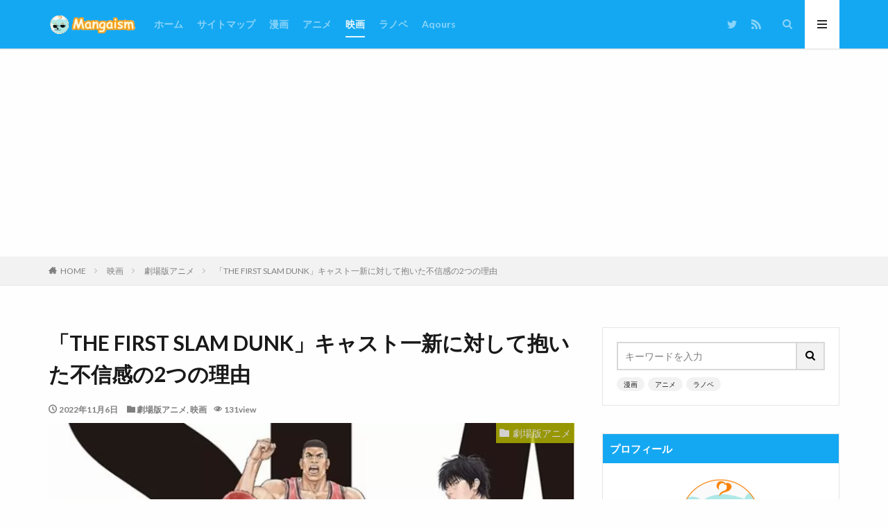

--- FILE ---
content_type: text/html; charset=UTF-8
request_url: https://www.mangaism.net/the-first-slam-dunk_dis/
body_size: 46490
content:

<!DOCTYPE html>
<html lang="ja" prefix="og: http://ogp.me/ns#" class="t-html 
">
<head prefix="og: http://ogp.me/ns# fb: http://ogp.me/ns/fb# article: http://ogp.me/ns/article#">
<!-- wexal_pst_init.js does not exist -->
<!-- engagement_delay.js does not exist -->
<!-- proxy.php does not exists -->
<link rel="dns-prefetch" href="//www.googletagmanager.com/">
<link rel="preconnect" href="//www.googletagmanager.com/">
<link rel="dns-prefetch" href="//ajax.googleapis.com/">
<link rel="dns-prefetch" href="//blog.with2.net/">
<link rel="dns-prefetch" href="//platform.twitter.com/">
<link rel="dns-prefetch" href="//pagead2.googlesyndication.com/">
<link rel="dns-prefetch" href="//b.blogmura.com/">
<meta charset="UTF-8">
<title>「THE FIRST SLAM DUNK」キャスト一新に対して抱いた不信感の2つの理由│Mangaism</title>
<meta name='robots' content='max-image-preview:large'/>
<style>img:is([sizes="auto" i], [sizes^="auto," i]) { contain-intrinsic-size: 3000px 1500px }</style>
<link rel='stylesheet' id='thickbox-css' href='https://www.mangaism.net/wp-includes/js/thickbox/thickbox.css?ver=6.8.3' type='text/css' media='all'/>
<link rel='stylesheet' id='wp-block-library-css' href='https://www.mangaism.net/wp-includes/css/dist/block-library/style.min.css?ver=6.8.3' type='text/css' media='all'/>
<style id='classic-theme-styles-inline-css' type='text/css'>
/*! This file is auto-generated */
.wp-block-button__link{color:#fff;background-color:#32373c;border-radius:9999px;box-shadow:none;text-decoration:none;padding:calc(.667em + 2px) calc(1.333em + 2px);font-size:1.125em}.wp-block-file__button{background:#32373c;color:#fff;text-decoration:none}
</style>
<style id='global-styles-inline-css' type='text/css'>
:root{--wp--preset--aspect-ratio--square: 1;--wp--preset--aspect-ratio--4-3: 4/3;--wp--preset--aspect-ratio--3-4: 3/4;--wp--preset--aspect-ratio--3-2: 3/2;--wp--preset--aspect-ratio--2-3: 2/3;--wp--preset--aspect-ratio--16-9: 16/9;--wp--preset--aspect-ratio--9-16: 9/16;--wp--preset--color--black: #000000;--wp--preset--color--cyan-bluish-gray: #abb8c3;--wp--preset--color--white: #ffffff;--wp--preset--color--pale-pink: #f78da7;--wp--preset--color--vivid-red: #cf2e2e;--wp--preset--color--luminous-vivid-orange: #ff6900;--wp--preset--color--luminous-vivid-amber: #fcb900;--wp--preset--color--light-green-cyan: #7bdcb5;--wp--preset--color--vivid-green-cyan: #00d084;--wp--preset--color--pale-cyan-blue: #8ed1fc;--wp--preset--color--vivid-cyan-blue: #0693e3;--wp--preset--color--vivid-purple: #9b51e0;--wp--preset--gradient--vivid-cyan-blue-to-vivid-purple: linear-gradient(135deg,rgba(6,147,227,1) 0%,rgb(155,81,224) 100%);--wp--preset--gradient--light-green-cyan-to-vivid-green-cyan: linear-gradient(135deg,rgb(122,220,180) 0%,rgb(0,208,130) 100%);--wp--preset--gradient--luminous-vivid-amber-to-luminous-vivid-orange: linear-gradient(135deg,rgba(252,185,0,1) 0%,rgba(255,105,0,1) 100%);--wp--preset--gradient--luminous-vivid-orange-to-vivid-red: linear-gradient(135deg,rgba(255,105,0,1) 0%,rgb(207,46,46) 100%);--wp--preset--gradient--very-light-gray-to-cyan-bluish-gray: linear-gradient(135deg,rgb(238,238,238) 0%,rgb(169,184,195) 100%);--wp--preset--gradient--cool-to-warm-spectrum: linear-gradient(135deg,rgb(74,234,220) 0%,rgb(151,120,209) 20%,rgb(207,42,186) 40%,rgb(238,44,130) 60%,rgb(251,105,98) 80%,rgb(254,248,76) 100%);--wp--preset--gradient--blush-light-purple: linear-gradient(135deg,rgb(255,206,236) 0%,rgb(152,150,240) 100%);--wp--preset--gradient--blush-bordeaux: linear-gradient(135deg,rgb(254,205,165) 0%,rgb(254,45,45) 50%,rgb(107,0,62) 100%);--wp--preset--gradient--luminous-dusk: linear-gradient(135deg,rgb(255,203,112) 0%,rgb(199,81,192) 50%,rgb(65,88,208) 100%);--wp--preset--gradient--pale-ocean: linear-gradient(135deg,rgb(255,245,203) 0%,rgb(182,227,212) 50%,rgb(51,167,181) 100%);--wp--preset--gradient--electric-grass: linear-gradient(135deg,rgb(202,248,128) 0%,rgb(113,206,126) 100%);--wp--preset--gradient--midnight: linear-gradient(135deg,rgb(2,3,129) 0%,rgb(40,116,252) 100%);--wp--preset--font-size--small: 13px;--wp--preset--font-size--medium: 20px;--wp--preset--font-size--large: 36px;--wp--preset--font-size--x-large: 42px;--wp--preset--spacing--20: 0.44rem;--wp--preset--spacing--30: 0.67rem;--wp--preset--spacing--40: 1rem;--wp--preset--spacing--50: 1.5rem;--wp--preset--spacing--60: 2.25rem;--wp--preset--spacing--70: 3.38rem;--wp--preset--spacing--80: 5.06rem;--wp--preset--shadow--natural: 6px 6px 9px rgba(0, 0, 0, 0.2);--wp--preset--shadow--deep: 12px 12px 50px rgba(0, 0, 0, 0.4);--wp--preset--shadow--sharp: 6px 6px 0px rgba(0, 0, 0, 0.2);--wp--preset--shadow--outlined: 6px 6px 0px -3px rgba(255, 255, 255, 1), 6px 6px rgba(0, 0, 0, 1);--wp--preset--shadow--crisp: 6px 6px 0px rgba(0, 0, 0, 1);}:where(.is-layout-flex){gap: 0.5em;}:where(.is-layout-grid){gap: 0.5em;}body .is-layout-flex{display: flex;}.is-layout-flex{flex-wrap: wrap;align-items: center;}.is-layout-flex > :is(*, div){margin: 0;}body .is-layout-grid{display: grid;}.is-layout-grid > :is(*, div){margin: 0;}:where(.wp-block-columns.is-layout-flex){gap: 2em;}:where(.wp-block-columns.is-layout-grid){gap: 2em;}:where(.wp-block-post-template.is-layout-flex){gap: 1.25em;}:where(.wp-block-post-template.is-layout-grid){gap: 1.25em;}.has-black-color{color: var(--wp--preset--color--black) !important;}.has-cyan-bluish-gray-color{color: var(--wp--preset--color--cyan-bluish-gray) !important;}.has-white-color{color: var(--wp--preset--color--white) !important;}.has-pale-pink-color{color: var(--wp--preset--color--pale-pink) !important;}.has-vivid-red-color{color: var(--wp--preset--color--vivid-red) !important;}.has-luminous-vivid-orange-color{color: var(--wp--preset--color--luminous-vivid-orange) !important;}.has-luminous-vivid-amber-color{color: var(--wp--preset--color--luminous-vivid-amber) !important;}.has-light-green-cyan-color{color: var(--wp--preset--color--light-green-cyan) !important;}.has-vivid-green-cyan-color{color: var(--wp--preset--color--vivid-green-cyan) !important;}.has-pale-cyan-blue-color{color: var(--wp--preset--color--pale-cyan-blue) !important;}.has-vivid-cyan-blue-color{color: var(--wp--preset--color--vivid-cyan-blue) !important;}.has-vivid-purple-color{color: var(--wp--preset--color--vivid-purple) !important;}.has-black-background-color{background-color: var(--wp--preset--color--black) !important;}.has-cyan-bluish-gray-background-color{background-color: var(--wp--preset--color--cyan-bluish-gray) !important;}.has-white-background-color{background-color: var(--wp--preset--color--white) !important;}.has-pale-pink-background-color{background-color: var(--wp--preset--color--pale-pink) !important;}.has-vivid-red-background-color{background-color: var(--wp--preset--color--vivid-red) !important;}.has-luminous-vivid-orange-background-color{background-color: var(--wp--preset--color--luminous-vivid-orange) !important;}.has-luminous-vivid-amber-background-color{background-color: var(--wp--preset--color--luminous-vivid-amber) !important;}.has-light-green-cyan-background-color{background-color: var(--wp--preset--color--light-green-cyan) !important;}.has-vivid-green-cyan-background-color{background-color: var(--wp--preset--color--vivid-green-cyan) !important;}.has-pale-cyan-blue-background-color{background-color: var(--wp--preset--color--pale-cyan-blue) !important;}.has-vivid-cyan-blue-background-color{background-color: var(--wp--preset--color--vivid-cyan-blue) !important;}.has-vivid-purple-background-color{background-color: var(--wp--preset--color--vivid-purple) !important;}.has-black-border-color{border-color: var(--wp--preset--color--black) !important;}.has-cyan-bluish-gray-border-color{border-color: var(--wp--preset--color--cyan-bluish-gray) !important;}.has-white-border-color{border-color: var(--wp--preset--color--white) !important;}.has-pale-pink-border-color{border-color: var(--wp--preset--color--pale-pink) !important;}.has-vivid-red-border-color{border-color: var(--wp--preset--color--vivid-red) !important;}.has-luminous-vivid-orange-border-color{border-color: var(--wp--preset--color--luminous-vivid-orange) !important;}.has-luminous-vivid-amber-border-color{border-color: var(--wp--preset--color--luminous-vivid-amber) !important;}.has-light-green-cyan-border-color{border-color: var(--wp--preset--color--light-green-cyan) !important;}.has-vivid-green-cyan-border-color{border-color: var(--wp--preset--color--vivid-green-cyan) !important;}.has-pale-cyan-blue-border-color{border-color: var(--wp--preset--color--pale-cyan-blue) !important;}.has-vivid-cyan-blue-border-color{border-color: var(--wp--preset--color--vivid-cyan-blue) !important;}.has-vivid-purple-border-color{border-color: var(--wp--preset--color--vivid-purple) !important;}.has-vivid-cyan-blue-to-vivid-purple-gradient-background{background: var(--wp--preset--gradient--vivid-cyan-blue-to-vivid-purple) !important;}.has-light-green-cyan-to-vivid-green-cyan-gradient-background{background: var(--wp--preset--gradient--light-green-cyan-to-vivid-green-cyan) !important;}.has-luminous-vivid-amber-to-luminous-vivid-orange-gradient-background{background: var(--wp--preset--gradient--luminous-vivid-amber-to-luminous-vivid-orange) !important;}.has-luminous-vivid-orange-to-vivid-red-gradient-background{background: var(--wp--preset--gradient--luminous-vivid-orange-to-vivid-red) !important;}.has-very-light-gray-to-cyan-bluish-gray-gradient-background{background: var(--wp--preset--gradient--very-light-gray-to-cyan-bluish-gray) !important;}.has-cool-to-warm-spectrum-gradient-background{background: var(--wp--preset--gradient--cool-to-warm-spectrum) !important;}.has-blush-light-purple-gradient-background{background: var(--wp--preset--gradient--blush-light-purple) !important;}.has-blush-bordeaux-gradient-background{background: var(--wp--preset--gradient--blush-bordeaux) !important;}.has-luminous-dusk-gradient-background{background: var(--wp--preset--gradient--luminous-dusk) !important;}.has-pale-ocean-gradient-background{background: var(--wp--preset--gradient--pale-ocean) !important;}.has-electric-grass-gradient-background{background: var(--wp--preset--gradient--electric-grass) !important;}.has-midnight-gradient-background{background: var(--wp--preset--gradient--midnight) !important;}.has-small-font-size{font-size: var(--wp--preset--font-size--small) !important;}.has-medium-font-size{font-size: var(--wp--preset--font-size--medium) !important;}.has-large-font-size{font-size: var(--wp--preset--font-size--large) !important;}.has-x-large-font-size{font-size: var(--wp--preset--font-size--x-large) !important;}
:where(.wp-block-post-template.is-layout-flex){gap: 1.25em;}:where(.wp-block-post-template.is-layout-grid){gap: 1.25em;}
:where(.wp-block-columns.is-layout-flex){gap: 2em;}:where(.wp-block-columns.is-layout-grid){gap: 2em;}
:root :where(.wp-block-pullquote){font-size: 1.5em;line-height: 1.6;}
</style>
<script type="text/javascript" src="https://www.mangaism.net/wp-includes/js/jquery/jquery.min.js?ver=3.7.1" id="jquery-core-js"></script>
<script type="text/javascript" src="https://www.mangaism.net/wp-includes/js/jquery/jquery-migrate.min.js?ver=3.4.1" id="jquery-migrate-js"></script>
<link rel="https://api.w.org/" href="https://www.mangaism.net/wp-json/"/><link rel="alternate" title="JSON" type="application/json" href="https://www.mangaism.net/wp-json/wp/v2/posts/14011"/><link rel="alternate" title="oEmbed (JSON)" type="application/json+oembed" href="https://www.mangaism.net/wp-json/oembed/1.0/embed?url=https%3A%2F%2Fwww.mangaism.net%2Fthe-first-slam-dunk_dis%2F"/>
<link rel="alternate" title="oEmbed (XML)" type="text/xml+oembed" href="https://www.mangaism.net/wp-json/oembed/1.0/embed?url=https%3A%2F%2Fwww.mangaism.net%2Fthe-first-slam-dunk_dis%2F&#038;format=xml"/>
<link class="css-async" rel href="https://www.mangaism.net/wp-content/themes/the-thor/css/icon.min.css">
<link class="css-async" rel href="https://fonts.googleapis.com/css?family=Lato:100,300,400,700,900">
<link class="css-async" rel href="https://fonts.googleapis.com/css?family=Fjalla+One">
<link class="css-async" rel href="https://fonts.googleapis.com/css?family=Noto+Sans+JP:100,200,300,400,500,600,700,800,900">
<link rel="stylesheet" href="https://www.mangaism.net/wp-content/themes/the-thor/style.min.css">
<link rel="manifest" href="https://www.mangaism.net/wp-content/themes/the-thor/js/manifest.json">
<link rel="canonical" href="https://www.mangaism.net/the-first-slam-dunk_dis/"/>
<script src="https://ajax.googleapis.com/ajax/libs/jquery/1.12.4/jquery.min.js"></script>
<meta http-equiv="X-UA-Compatible" content="IE=edge">
<meta name="viewport" content="width=device-width, initial-scale=1, viewport-fit=cover"/>
<style>
.widget.widget_nav_menu ul.menu{border-color: rgba(21,168,242,0.15);}.widget.widget_nav_menu ul.menu li{border-color: rgba(21,168,242,0.75);}.widget.widget_nav_menu ul.menu .sub-menu li{border-color: rgba(21,168,242,0.15);}.widget.widget_nav_menu ul.menu .sub-menu li .sub-menu li:first-child{border-color: rgba(21,168,242,0.15);}.widget.widget_nav_menu ul.menu li a:hover{background-color: rgba(21,168,242,0.75);}.widget.widget_nav_menu ul.menu .current-menu-item > a{background-color: rgba(21,168,242,0.75);}.widget.widget_nav_menu ul.menu li .sub-menu li a:before {color:#15a8f2;}.widget.widget_nav_menu ul.menu li a{background-color:#15a8f2;}.widget.widget_nav_menu ul.menu .sub-menu a:hover{color:#15a8f2;}.widget.widget_nav_menu ul.menu .sub-menu .current-menu-item a{color:#15a8f2;}.widget.widget_categories ul{border-color: rgba(21,168,242,0.15);}.widget.widget_categories ul li{border-color: rgba(21,168,242,0.75);}.widget.widget_categories ul .children li{border-color: rgba(21,168,242,0.15);}.widget.widget_categories ul .children li .children li:first-child{border-color: rgba(21,168,242,0.15);}.widget.widget_categories ul li a:hover{background-color: rgba(21,168,242,0.75);}.widget.widget_categories ul .current-menu-item > a{background-color: rgba(21,168,242,0.75);}.widget.widget_categories ul li .children li a:before {color:#15a8f2;}.widget.widget_categories ul li a{background-color:#15a8f2;}.widget.widget_categories ul .children a:hover{color:#15a8f2;}.widget.widget_categories ul .children .current-menu-item a{color:#15a8f2;}.widgetSearch__input:hover{border-color:#15a8f2;}.widgetCatTitle{background-color:#15a8f2;}.widgetCatTitle__inner{background-color:#15a8f2;}.widgetSearch__submit:hover{background-color:#15a8f2;}.widgetProfile__sns{background-color:#15a8f2;}.widget.widget_calendar .calendar_wrap tbody a:hover{background-color:#15a8f2;}.widget ul li a:hover{color:#15a8f2;}.widget.widget_rss .rsswidget:hover{color:#15a8f2;}.widget.widget_tag_cloud a:hover{background-color:#15a8f2;}.widget select:hover{border-color:#15a8f2;}.widgetSearch__checkLabel:hover:after{border-color:#15a8f2;}.widgetSearch__check:checked .widgetSearch__checkLabel:before, .widgetSearch__check:checked + .widgetSearch__checkLabel:before{border-color:#15a8f2;}.widgetTab__item.current{border-top-color:#15a8f2;}.widgetTab__item:hover{border-top-color:#15a8f2;}.searchHead__title{background-color:#15a8f2;}.searchHead__submit:hover{color:#15a8f2;}.menuBtn__close:hover{color:#15a8f2;}.menuBtn__link:hover{color:#15a8f2;}@media only screen and (min-width: 992px){.menuBtn__link {background-color:#15a8f2;}}.t-headerCenter .menuBtn__link:hover{color:#15a8f2;}.searchBtn__close:hover{color:#15a8f2;}.searchBtn__link:hover{color:#15a8f2;}.breadcrumb__item a:hover{color:#15a8f2;}.pager__item{color:#15a8f2;}.pager__item:hover, .pager__item-current{background-color:#15a8f2; color:#fff;}.page-numbers{color:#15a8f2;}.page-numbers:hover, .page-numbers.current{background-color:#15a8f2; color:#fff;}.pagePager__item{color:#15a8f2;}.pagePager__item:hover, .pagePager__item-current{background-color:#15a8f2; color:#fff;}.heading a:hover{color:#15a8f2;}.eyecatch__cat{background-color:#15a8f2;}.the__category{background-color:#15a8f2;}.dateList__item a:hover{color:#15a8f2;}.controllerFooter__item:last-child{background-color:#15a8f2;}.controllerFooter__close{background-color:#15a8f2;}.bottomFooter__topBtn{background-color:#15a8f2;}.mask-color{background-color:#15a8f2;}.mask-colorgray{background-color:#15a8f2;}.pickup3__item{background-color:#15a8f2;}.categoryBox__title{color:#15a8f2;}.comments__list .comment-meta{background-color:#15a8f2;}.comment-respond .submit{background-color:#15a8f2;}.prevNext__pop{background-color:#15a8f2;}.swiper-pagination-bullet-active{background-color:#15a8f2;}.swiper-slider .swiper-button-next, .swiper-slider .swiper-container-rtl .swiper-button-prev, .swiper-slider .swiper-button-prev, .swiper-slider .swiper-container-rtl .swiper-button-next	{background-color:#15a8f2;}body{background:#fefefe;}.t-headerColor .l-header{background-color:#15a8f2;}.t-headerColor .globalNavi::before{background: -webkit-gradient(linear,left top,right top,color-stop(0%,rgba(255,255,255,0)),color-stop(100%,#15a8f2));}.t-headerColor .subNavi__link-pickup:hover{color:#15a8f2;}.snsFooter{background-color:#15a8f2}.widget-main .heading.heading-widget{background-color:#15a8f2}.widget-main .heading.heading-widgetsimple{background-color:#15a8f2}.widget-main .heading.heading-widgetsimplewide{background-color:#15a8f2}.widget-main .heading.heading-widgetwide{background-color:#15a8f2}.widget-main .heading.heading-widgetbottom:before{border-color:#15a8f2}.widget-main .heading.heading-widgetborder{border-color:#15a8f2}.widget-main .heading.heading-widgetborder::before,.widget-main .heading.heading-widgetborder::after{background-color:#15a8f2}.widget-side .heading.heading-widget{background-color:#15a8f2}.widget-side .heading.heading-widgetsimple{background-color:#15a8f2}.widget-side .heading.heading-widgetsimplewide{background-color:#15a8f2}.widget-side .heading.heading-widgetwide{background-color:#15a8f2}.widget-side .heading.heading-widgetbottom:before{border-color:#15a8f2}.widget-side .heading.heading-widgetborder{border-color:#15a8f2}.widget-side .heading.heading-widgetborder::before,.widget-side .heading.heading-widgetborder::after{background-color:#15a8f2}.widget-foot .heading.heading-widget{background-color:#15a8f2}.widget-foot .heading.heading-widgetsimple{background-color:#15a8f2}.widget-foot .heading.heading-widgetsimplewide{background-color:#15a8f2}.widget-foot .heading.heading-widgetwide{background-color:#15a8f2}.widget-foot .heading.heading-widgetbottom:before{border-color:#15a8f2}.widget-foot .heading.heading-widgetborder{border-color:#15a8f2}.widget-foot .heading.heading-widgetborder::before,.widget-foot .heading.heading-widgetborder::after{background-color:#15a8f2}.widget-menu .heading.heading-widget{background-color:#ea8400}.widget-menu .heading.heading-widgetsimple{background-color:#ea8400}.widget-menu .heading.heading-widgetsimplewide{background-color:#ea8400}.widget-menu .heading.heading-widgetwide{background-color:#ea8400}.widget-menu .heading.heading-widgetbottom:before{border-color:#ea8400}.widget-menu .heading.heading-widgetborder{border-color:#ea8400}.widget-menu .heading.heading-widgetborder::before,.widget-menu .heading.heading-widgetborder::after{background-color:#ea8400}.still{height: 120px;}@media only screen and (min-width: 768px){.still {height: 250px;}}.still.still-movie .still__box{background-image:url();}@media only screen and (min-width: 768px){.still.still-movie .still__box{background-image:url();}}.pickup3__bg.mask.mask-colorgray{background-color:#d9a300}.rankingBox__bg{background-color:#15a8f2}.the__ribbon{background-color:#dd8500}.the__ribbon:after{border-left-color:#dd8500; border-right-color:#dd8500}.eyecatch__link.eyecatch__link-mask:hover::after{content: "READ MORE";}.eyecatch__link.eyecatch__link-maskzoom:hover::after{content: "READ MORE";}.eyecatch__link.eyecatch__link-maskzoomrotate:hover::after{content: "READ MORE";}.cc-ft97{color:#dd8500;}.cc-hv97:hover{color:#dd8500;}.cc-bg97{background-color:#dd8500;}.cc-br97{border-color:#dd8500;}.cc-ft95{color:#dd8500;}.cc-hv95:hover{color:#dd8500;}.cc-bg95{background-color:#dd8500;}.cc-br95{border-color:#dd8500;}.cc-ft90{color:#dd8500;}.cc-hv90:hover{color:#dd8500;}.cc-bg90{background-color:#dd8500;}.cc-br90{border-color:#dd8500;}.cc-ft86{color:#dd8500;}.cc-hv86:hover{color:#dd8500;}.cc-bg86{background-color:#dd8500;}.cc-br86{border-color:#dd8500;}.cc-ft62{color:#dd8500;}.cc-hv62:hover{color:#dd8500;}.cc-bg62{background-color:#dd8500;}.cc-br62{border-color:#dd8500;}.cc-ft80{color:#dd8500;}.cc-hv80:hover{color:#dd8500;}.cc-bg80{background-color:#dd8500;}.cc-br80{border-color:#dd8500;}.cc-ft65{color:#dd8500;}.cc-hv65:hover{color:#dd8500;}.cc-bg65{background-color:#dd8500;}.cc-br65{border-color:#dd8500;}.cc-ft50{color:#dd8500;}.cc-hv50:hover{color:#dd8500;}.cc-bg50{background-color:#dd8500;}.cc-br50{border-color:#dd8500;}.cc-ft7{color:#dd8500;}.cc-hv7:hover{color:#dd8500;}.cc-bg7{background-color:#dd8500;}.cc-br7{border-color:#dd8500;}.cc-ft104{color:#dd8500;}.cc-hv104:hover{color:#dd8500;}.cc-bg104{background-color:#dd8500;}.cc-br104{border-color:#dd8500;}.cc-ft106{color:#dd8500;}.cc-hv106:hover{color:#dd8500;}.cc-bg106{background-color:#dd8500;}.cc-br106{border-color:#dd8500;}.cc-ft110{color:#dd9933;}.cc-hv110:hover{color:#dd9933;}.cc-bg110{background-color:#dd9933;}.cc-br110{border-color:#dd9933;}.cc-ft111{color:#dd9933;}.cc-hv111:hover{color:#dd9933;}.cc-bg111{background-color:#dd9933;}.cc-br111{border-color:#dd9933;}.cc-ft21{color:#1e73be;}.cc-hv21:hover{color:#1e73be;}.cc-bg21{background-color:#1e73be;}.cc-br21{border-color:#1e73be;}.cc-ft22{color:#1e73be;}.cc-hv22:hover{color:#1e73be;}.cc-bg22{background-color:#1e73be;}.cc-br22{border-color:#1e73be;}.cc-ft45{color:#1e73be;}.cc-hv45:hover{color:#1e73be;}.cc-bg45{background-color:#1e73be;}.cc-br45{border-color:#1e73be;}.cc-ft58{color:#1e73be;}.cc-hv58:hover{color:#1e73be;}.cc-bg58{background-color:#1e73be;}.cc-br58{border-color:#1e73be;}.cc-ft43{color:#1e73be;}.cc-hv43:hover{color:#1e73be;}.cc-bg43{background-color:#1e73be;}.cc-br43{border-color:#1e73be;}.cc-ft13{color:#00a523;}.cc-hv13:hover{color:#00a523;}.cc-bg13{background-color:#00a523;}.cc-br13{border-color:#00a523;}.cc-ft66{color:#00a523;}.cc-hv66:hover{color:#00a523;}.cc-bg66{background-color:#00a523;}.cc-br66{border-color:#00a523;}.cc-ft26{color:#00a523;}.cc-hv26:hover{color:#00a523;}.cc-bg26{background-color:#00a523;}.cc-br26{border-color:#00a523;}.cc-ft39{color:#7100e2;}.cc-hv39:hover{color:#7100e2;}.cc-bg39{background-color:#7100e2;}.cc-br39{border-color:#7100e2;}.cc-ft41{color:#7100e2;}.cc-hv41:hover{color:#7100e2;}.cc-bg41{background-color:#7100e2;}.cc-br41{border-color:#7100e2;}.cc-ft6{color:#dd8500;}.cc-hv6:hover{color:#dd8500;}.cc-bg6{background-color:#dd8500;}.cc-br6{border-color:#dd8500;}.cc-ft9{color:#dd8500;}.cc-hv9:hover{color:#dd8500;}.cc-bg9{background-color:#dd8500;}.cc-br9{border-color:#dd8500;}.cc-ft28{color:#7100e2;}.cc-hv28:hover{color:#7100e2;}.cc-bg28{background-color:#7100e2;}.cc-br28{border-color:#7100e2;}.cc-ft92{color:#7100e2;}.cc-hv92:hover{color:#7100e2;}.cc-bg92{background-color:#7100e2;}.cc-br92{border-color:#7100e2;}.cc-ft54{color:#00a523;}.cc-hv54:hover{color:#00a523;}.cc-bg54{background-color:#00a523;}.cc-br54{border-color:#00a523;}.cc-ft61{color:#7100e2;}.cc-hv61:hover{color:#7100e2;}.cc-bg61{background-color:#7100e2;}.cc-br61{border-color:#7100e2;}.cc-ft44{color:#7100e2;}.cc-hv44:hover{color:#7100e2;}.cc-bg44{background-color:#7100e2;}.cc-br44{border-color:#7100e2;}.cc-ft72{color:#1e73be;}.cc-hv72:hover{color:#1e73be;}.cc-bg72{background-color:#1e73be;}.cc-br72{border-color:#1e73be;}.cc-ft55{color:#7100e2;}.cc-hv55:hover{color:#7100e2;}.cc-bg55{background-color:#7100e2;}.cc-br55{border-color:#7100e2;}.cc-ft19{color:#dd3333;}.cc-hv19:hover{color:#dd3333;}.cc-bg19{background-color:#dd3333;}.cc-br19{border-color:#dd3333;}.cc-ft25{color:#dd3333;}.cc-hv25:hover{color:#dd3333;}.cc-bg25{background-color:#dd3333;}.cc-br25{border-color:#dd3333;}.cc-ft60{color:#7100e2;}.cc-hv60:hover{color:#7100e2;}.cc-bg60{background-color:#7100e2;}.cc-br60{border-color:#7100e2;}.cc-ft37{color:#7100e2;}.cc-hv37:hover{color:#7100e2;}.cc-bg37{background-color:#7100e2;}.cc-br37{border-color:#7100e2;}.cc-ft36{color:#8224e3;}.cc-hv36:hover{color:#8224e3;}.cc-bg36{background-color:#8224e3;}.cc-br36{border-color:#8224e3;}.cc-ft107{color:#7100e2;}.cc-hv107:hover{color:#7100e2;}.cc-bg107{background-color:#7100e2;}.cc-br107{border-color:#7100e2;}.cc-ft17{color:#00a523;}.cc-hv17:hover{color:#00a523;}.cc-bg17{background-color:#00a523;}.cc-br17{border-color:#00a523;}.cc-ft23{color:#8224e3;}.cc-hv23:hover{color:#8224e3;}.cc-bg23{background-color:#8224e3;}.cc-br23{border-color:#8224e3;}.cc-ft33{color:#7100e2;}.cc-hv33:hover{color:#7100e2;}.cc-bg33{background-color:#7100e2;}.cc-br33{border-color:#7100e2;}.cc-ft84{color:#00a523;}.cc-hv84:hover{color:#00a523;}.cc-bg84{background-color:#00a523;}.cc-br84{border-color:#00a523;}.cc-ft46{color:#00a523;}.cc-hv46:hover{color:#00a523;}.cc-bg46{background-color:#00a523;}.cc-br46{border-color:#00a523;}.cc-ft78{color:#1e73be;}.cc-hv78:hover{color:#1e73be;}.cc-bg78{background-color:#1e73be;}.cc-br78{border-color:#1e73be;}.cc-ft73{color:#8224e3;}.cc-hv73:hover{color:#8224e3;}.cc-bg73{background-color:#8224e3;}.cc-br73{border-color:#8224e3;}.cc-ft20{color:#dd3333;}.cc-hv20:hover{color:#dd3333;}.cc-bg20{background-color:#dd3333;}.cc-br20{border-color:#dd3333;}.cc-ft88{color:#7100e2;}.cc-hv88:hover{color:#7100e2;}.cc-bg88{background-color:#7100e2;}.cc-br88{border-color:#7100e2;}.cc-ft5{color:#b4b700;}.cc-hv5:hover{color:#b4b700;}.cc-bg5{background-color:#b4b700;}.cc-br5{border-color:#b4b700;}.cc-ft74{color:#7100e2;}.cc-hv74:hover{color:#7100e2;}.cc-bg74{background-color:#7100e2;}.cc-br74{border-color:#7100e2;}.cc-ft51{color:#7100e2;}.cc-hv51:hover{color:#7100e2;}.cc-bg51{background-color:#7100e2;}.cc-br51{border-color:#7100e2;}.cc-ft81{color:#7100e2;}.cc-hv81:hover{color:#7100e2;}.cc-bg81{background-color:#7100e2;}.cc-br81{border-color:#7100e2;}.cc-ft8{color:#7100e2;}.cc-hv8:hover{color:#7100e2;}.cc-bg8{background-color:#7100e2;}.cc-br8{border-color:#7100e2;}.cc-ft59{color:#7100e2;}.cc-hv59:hover{color:#7100e2;}.cc-bg59{background-color:#7100e2;}.cc-br59{border-color:#7100e2;}.cc-ft57{color:#7100e2;}.cc-hv57:hover{color:#7100e2;}.cc-bg57{background-color:#7100e2;}.cc-br57{border-color:#7100e2;}.cc-ft87{color:#7100e2;}.cc-hv87:hover{color:#7100e2;}.cc-bg87{background-color:#7100e2;}.cc-br87{border-color:#7100e2;}.cc-ft32{color:#1e73be;}.cc-hv32:hover{color:#1e73be;}.cc-bg32{background-color:#1e73be;}.cc-br32{border-color:#1e73be;}.cc-ft10{color:#00a523;}.cc-hv10:hover{color:#00a523;}.cc-bg10{background-color:#00a523;}.cc-br10{border-color:#00a523;}.cc-ft31{color:#00a523;}.cc-hv31:hover{color:#00a523;}.cc-bg31{background-color:#00a523;}.cc-br31{border-color:#00a523;}.cc-ft64{color:#7100e2;}.cc-hv64:hover{color:#7100e2;}.cc-bg64{background-color:#7100e2;}.cc-br64{border-color:#7100e2;}.cc-ft14{color:#b4b700;}.cc-hv14:hover{color:#b4b700;}.cc-bg14{background-color:#b4b700;}.cc-br14{border-color:#b4b700;}.cc-ft42{color:#b4b700;}.cc-hv42:hover{color:#b4b700;}.cc-bg42{background-color:#b4b700;}.cc-br42{border-color:#b4b700;}.cc-ft29{color:#b4b700;}.cc-hv29:hover{color:#b4b700;}.cc-bg29{background-color:#b4b700;}.cc-br29{border-color:#b4b700;}.cc-ft40{color:#b4b700;}.cc-hv40:hover{color:#b4b700;}.cc-bg40{background-color:#b4b700;}.cc-br40{border-color:#b4b700;}.cc-ft69{color:#00a523;}.cc-hv69:hover{color:#00a523;}.cc-bg69{background-color:#00a523;}.cc-br69{border-color:#00a523;}.cc-ft47{color:#7100e2;}.cc-hv47:hover{color:#7100e2;}.cc-bg47{background-color:#7100e2;}.cc-br47{border-color:#7100e2;}.cc-ft56{color:#7100e2;}.cc-hv56:hover{color:#7100e2;}.cc-bg56{background-color:#7100e2;}.cc-br56{border-color:#7100e2;}.cc-ft4{color:#b4b700;}.cc-hv4:hover{color:#b4b700;}.cc-bg4{background-color:#b4b700;}.cc-br4{border-color:#b4b700;}.cc-ft94{color:#7100e2;}.cc-hv94:hover{color:#7100e2;}.cc-bg94{background-color:#7100e2;}.cc-br94{border-color:#7100e2;}.cc-ft48{color:#7100e2;}.cc-hv48:hover{color:#7100e2;}.cc-bg48{background-color:#7100e2;}.cc-br48{border-color:#7100e2;}.cc-ft18{color:#7100e2;}.cc-hv18:hover{color:#7100e2;}.cc-bg18{background-color:#7100e2;}.cc-br18{border-color:#7100e2;}.cc-ft91{color:#7100e2;}.cc-hv91:hover{color:#7100e2;}.cc-bg91{background-color:#7100e2;}.cc-br91{border-color:#7100e2;}.cc-ft82{color:#7100e2;}.cc-hv82:hover{color:#7100e2;}.cc-bg82{background-color:#7100e2;}.cc-br82{border-color:#7100e2;}.cc-ft96{color:#7100e2;}.cc-hv96:hover{color:#7100e2;}.cc-bg96{background-color:#7100e2;}.cc-br96{border-color:#7100e2;}.cc-ft76{color:#7100e2;}.cc-hv76:hover{color:#7100e2;}.cc-bg76{background-color:#7100e2;}.cc-br76{border-color:#7100e2;}.cc-ft63{color:#7100e2;}.cc-hv63:hover{color:#7100e2;}.cc-bg63{background-color:#7100e2;}.cc-br63{border-color:#7100e2;}.cc-ft77{color:#7100e2;}.cc-hv77:hover{color:#7100e2;}.cc-bg77{background-color:#7100e2;}.cc-br77{border-color:#7100e2;}.cc-ft16{color:#7100e2;}.cc-hv16:hover{color:#7100e2;}.cc-bg16{background-color:#7100e2;}.cc-br16{border-color:#7100e2;}.cc-ft53{color:#7100e2;}.cc-hv53:hover{color:#7100e2;}.cc-bg53{background-color:#7100e2;}.cc-br53{border-color:#7100e2;}.cc-ft93{color:#7100e2;}.cc-hv93:hover{color:#7100e2;}.cc-bg93{background-color:#7100e2;}.cc-br93{border-color:#7100e2;}.cc-ft71{color:#7100e2;}.cc-hv71:hover{color:#7100e2;}.cc-bg71{background-color:#7100e2;}.cc-br71{border-color:#7100e2;}.cc-ft89{color:#7100e2;}.cc-hv89:hover{color:#7100e2;}.cc-bg89{background-color:#7100e2;}.cc-br89{border-color:#7100e2;}.cc-ft49{color:#7100e2;}.cc-hv49:hover{color:#7100e2;}.cc-bg49{background-color:#7100e2;}.cc-br49{border-color:#7100e2;}.cc-ft83{color:#7100e2;}.cc-hv83:hover{color:#7100e2;}.cc-bg83{background-color:#7100e2;}.cc-br83{border-color:#7100e2;}.cc-ft2{color:#7100e2;}.cc-hv2:hover{color:#7100e2;}.cc-bg2{background-color:#7100e2;}.cc-br2{border-color:#7100e2;}.cc-ft12{color:#7100e2;}.cc-hv12:hover{color:#7100e2;}.cc-bg12{background-color:#7100e2;}.cc-br12{border-color:#7100e2;}.cc-ft52{color:#b4b700;}.cc-hv52:hover{color:#b4b700;}.cc-bg52{background-color:#b4b700;}.cc-br52{border-color:#b4b700;}.cc-ft27{color:#1e73be;}.cc-hv27:hover{color:#1e73be;}.cc-bg27{background-color:#1e73be;}.cc-br27{border-color:#1e73be;}.cc-ft109{color:#ef7ad4;}.cc-hv109:hover{color:#ef7ad4;}.cc-bg109{background-color:#ef7ad4;}.cc-br109{border-color:#ef7ad4;}.cc-ft85{color:#00a523;}.cc-hv85:hover{color:#00a523;}.cc-bg85{background-color:#00a523;}.cc-br85{border-color:#00a523;}.cc-ft24{color:#7100e2;}.cc-hv24:hover{color:#7100e2;}.cc-bg24{background-color:#7100e2;}.cc-br24{border-color:#7100e2;}.cc-ft3{color:#7100e2;}.cc-hv3:hover{color:#7100e2;}.cc-bg3{background-color:#7100e2;}.cc-br3{border-color:#7100e2;}.cc-ft15{color:#7100e2;}.cc-hv15:hover{color:#7100e2;}.cc-bg15{background-color:#7100e2;}.cc-br15{border-color:#7100e2;}.cc-ft30{color:#7100e2;}.cc-hv30:hover{color:#7100e2;}.cc-bg30{background-color:#7100e2;}.cc-br30{border-color:#7100e2;}.cc-ft75{color:#7100e2;}.cc-hv75:hover{color:#7100e2;}.cc-bg75{background-color:#7100e2;}.cc-br75{border-color:#7100e2;}.cc-ft67{color:#7100e2;}.cc-hv67:hover{color:#7100e2;}.cc-bg67{background-color:#7100e2;}.cc-br67{border-color:#7100e2;}.cc-ft11{color:#00a523;}.cc-hv11:hover{color:#00a523;}.cc-bg11{background-color:#00a523;}.cc-br11{border-color:#00a523;}.cc-ft68{color:#00a523;}.cc-hv68:hover{color:#00a523;}.cc-bg68{background-color:#00a523;}.cc-br68{border-color:#00a523;}.cc-ft35{color:#1e73be;}.cc-hv35:hover{color:#1e73be;}.cc-bg35{background-color:#1e73be;}.cc-br35{border-color:#1e73be;}.postcta-bg{background-color:#3970a2}.content .afTagBox__btnDetail{background-color:#15a8f2;}.widget .widgetAfTag__btnDetail{background-color:#15a8f2;}.content .afTagBox__btnAf{background-color:#15a8f2;}.widget .widgetAfTag__btnAf{background-color:#15a8f2;}.content a{color:#dd9933;}.phrase a{color:#dd9933;}.content .sitemap li a:hover{color:#dd9933;}.content h2 a:hover,.content h3 a:hover,.content h4 a:hover,.content h5 a:hover{color:#dd9933;}.content ul.menu li a:hover{color:#dd9933;}.content .es-LiconBox:before{background-color:#a83f3f;}.content .es-LiconCircle:before{background-color:#a83f3f;}.content .es-BTiconBox:before{background-color:#a83f3f;}.content .es-BTiconCircle:before{background-color:#a83f3f;}.content .es-BiconObi{border-color:#a83f3f;}.content .es-BiconCorner:before{background-color:#a83f3f;}.content .es-BiconCircle:before{background-color:#a83f3f;}.content .es-BmarkHatena::before{background-color:#005293;}.content .es-BmarkExcl::before{background-color:#b60105;}.content .es-BmarkQ::before{background-color:#005293;}.content .es-BmarkQ::after{border-top-color:#005293;}.content .es-BmarkA::before{color:#b60105;}.content .es-BsubTradi::before{color:#ffffff;background-color:#b60105;border-color:#b60105;}.btn__link-primary{color:#ffffff; background-color:#1e73be;}.content .btn__link-primary{color:#ffffff; background-color:#1e73be;}.searchBtn__contentInner .btn__link-search{color:#ffffff; background-color:#1e73be;}.btn__link-secondary{color:#ffffff; background-color:#1e73be;}.content .btn__link-secondary{color:#ffffff; background-color:#1e73be;}.btn__link-search{color:#ffffff; background-color:#1e73be;}.btn__link-normal{color:#1e73be;}.content .btn__link-normal{color:#1e73be;}.btn__link-normal:hover{background-color:#1e73be;}.content .btn__link-normal:hover{background-color:#1e73be;}.comments__list .comment-reply-link{color:#1e73be;}.comments__list .comment-reply-link:hover{background-color:#1e73be;}@media only screen and (min-width: 992px){.subNavi__link-pickup{color:#1e73be;}}@media only screen and (min-width: 992px){.subNavi__link-pickup:hover{background-color:#1e73be;}}.partsH2-4 h2{color:#005fbf;}.partsH2-4 h2::before{border-color:#1e73be;}.partsH2-4 h2::after{border-color:#dd9933;}.partsH3-11 h3{color:#191919; border-color:#dd9933;}.content h4{color:#191919}.content h5{color:#191919}.content ul > li::before{color:#a83f3f;}.content ul{color:#191919;}.content ol > li::before{color:#a83f3f; border-color:#a83f3f;}.content ol > li > ol > li::before{background-color:#a83f3f; border-color:#a83f3f;}.content ol > li > ol > li > ol > li::before{color:#a83f3f; border-color:#a83f3f;}.content ol{color:#191919;}.content .balloon .balloon__text{color:#191919; background-color:#f2f2f2;}.content .balloon .balloon__text-left:before{border-left-color:#f2f2f2;}.content .balloon .balloon__text-right:before{border-right-color:#f2f2f2;}.content .balloon-boder .balloon__text{color:#191919; background-color:#ffffff;  border-color:#d8d8d8;}.content .balloon-boder .balloon__text-left:before{border-left-color:#d8d8d8;}.content .balloon-boder .balloon__text-left:after{border-left-color:#ffffff;}.content .balloon-boder .balloon__text-right:before{border-right-color:#d8d8d8;}.content .balloon-boder .balloon__text-right:after{border-right-color:#ffffff;}.content blockquote{color:#191919; background-color:#d9f4f4; border-color:#5cc0c4;}.content blockquote::before{color:#1e73be;}.content blockquote::after{background-color:#5cc0c4;}.content table{color:#191919; border-top-color:#E5E5E5; border-left-color:#E5E5E5;}.content table th{background:#7f7f7f; color:#ffffff; ;border-right-color:#E5E5E5; border-bottom-color:#E5E5E5;}.content table td{background:#ffffff; ;border-right-color:#E5E5E5; border-bottom-color:#E5E5E5;}.content table tr:nth-child(odd) td{background-color:#f2f2f2;}
</style>
<link rel="icon" href="https://www.mangaism.net/wp-content/uploads/2019/08/cropped-profile-min-32x32.png" sizes="32x32"/>
<link rel="icon" href="https://www.mangaism.net/wp-content/uploads/2019/08/cropped-profile-min-192x192.png" sizes="192x192"/>
<link rel="apple-touch-icon" href="https://www.mangaism.net/wp-content/uploads/2019/08/cropped-profile-min-180x180.png"/>
<meta name="msapplication-TileImage" content="https://www.mangaism.net/wp-content/uploads/2019/08/cropped-profile-min-270x270.png"/>
<style type="text/css" id="wp-custom-css">
			@media screen and (min-width: 992px) {
.archive__item {
width: calc(33% - 10px);
margin:5px 5px;
}
.heading-secondary a{
font-size: 1.8rem;
}
}
@media screen and (min-width: 768px) and (max-width: 992px){
.archive__item {
width: 40%;
}
}
.socialList-type03 .socialList__item {
width: calc(100% / 5 - 5px) !important;
line-height:3;
}
.eyecatch__cat{
	opacity:0.8;
}
.eyecatch__cat a{
	padding:5px;
}
.heading-sub{
	color:#ffffff;
	background:#0099ff;
	padding:0 0 0 20px;
	border-radius:8px;
}		</style>
<!– Global site tag (gtag.js) – Google Analytics –>
<script async src='https://www.googletagmanager.com/gtag/js?id=UA-28935486-1'></script>
<script>
    window.dataLayer = window.dataLayer || [];
    function gtag(){dataLayer.push(arguments);}
    gtag('js', new Date());
    gtag('config', 'UA-28935486-1');
    
</script>
<!– /Global site tag (gtag.js) – Google Analytics –>
<meta property="og:site_name" content="Mangaism"/>
<meta property="og:type" content="article"/>
<meta property="og:title" content="「THE FIRST SLAM DUNK」キャスト一新に対して抱いた不信感の2つの理由"/>
<meta property="og:description" content="目次 1 この記事は2 11月4日午後8時　悪夢の時間でした。3 木村昴さん「花道役に自信」4 2年前には決まっていたキャスト。5 でも見に行く。 この記事は 「THE FIRST SLAM DUNK」について。 ガッカリしてます。 11月"/>
<meta property="og:url" content="https://www.mangaism.net/the-first-slam-dunk_dis/"/>
<meta property="og:image" content="https://www.mangaism.net/wp-content/uploads/2022/11/THE_FIRST_SLAM_DUNK_00-min-768x432.jpg"/>
<meta name="twitter:card" content="summary_large_image"/>
<meta name="twitter:site" content="@kanimegane"/>
</head>
<body class="t-meiryo t-logoSp40 t-headerColor" id="top">
<header class="l-header l-header-shadow"> <div class="container container-header"><p class="siteTitle"><a class="siteTitle__link" href="https://www.mangaism.net"><img data-wexal-skip="1" class="siteTitle__logo" src="https://www.mangaism.net/wp-content/uploads/2020/04/maintitle-2.png" alt="Mangaism" width="220" height="50"> </a></p><nav class="globalNavi"><div class="globalNavi__inner"><ul class="globalNavi__list"><li id="menu-item-11027" class="menu-item menu-item-type-custom menu-item-object-custom menu-item-home menu-item-11027"><a href="https://www.mangaism.net/">ホーム</a></li><li id="menu-item-10976" class="menu-item menu-item-type-post_type menu-item-object-page menu-item-10976"><a href="https://www.mangaism.net/sitemap/">サイトマップ</a></li><li id="menu-item-11028" class="menu-item menu-item-type-taxonomy menu-item-object-category menu-item-11028"><a href="https://www.mangaism.net/category/comic/">漫画</a></li><li id="menu-item-11029" class="menu-item menu-item-type-taxonomy menu-item-object-category menu-item-11029"><a href="https://www.mangaism.net/category/anime/">アニメ</a></li><li id="menu-item-11030" class="menu-item menu-item-type-taxonomy menu-item-object-category current-post-ancestor current-menu-parent current-post-parent menu-item-11030"><a href="https://www.mangaism.net/category/movie/">映画</a></li><li id="menu-item-11031" class="menu-item menu-item-type-taxonomy menu-item-object-category menu-item-11031"><a href="https://www.mangaism.net/category/rightnovel/">ラノベ</a></li><li id="menu-item-11032" class="menu-item menu-item-type-taxonomy menu-item-object-category menu-item-11032"><a href="https://www.mangaism.net/category/aqours/">Aqours</a></li></ul></div></nav><nav class="subNavi"> <ul class="subNavi__list"><li class="subNavi__item"><a class="subNavi__link icon-twitter" href="https://twitter.com/kanimegane"></a></li><li class="subNavi__item"><a class="subNavi__link icon-rss" href="https://www.mangaism.net/sitemap"></a></li></ul></nav><div class="searchBtn "> <input class="searchBtn__checkbox" id="searchBtn-checkbox" type="checkbox"> <label class="searchBtn__link searchBtn__link-text icon-search" for="searchBtn-checkbox"></label> <label class="searchBtn__unshown" for="searchBtn-checkbox"></label> <div class="searchBtn__content"> <div class="searchBtn__scroll"><label class="searchBtn__close" for="searchBtn-checkbox"><i class="icon-close"></i>CLOSE</label><div class="searchBtn__contentInner"> <aside class="widget"> <div class="widgetSearch"> <form method="get" action="https://www.mangaism.net" target="_top"> <div class="widgetSearch__contents"> <h3 class="heading heading-tertiary">キーワード</h3> <input class="widgetSearch__input widgetSearch__input-max" type="text" name="s" placeholder="キーワードを入力" value=""> <ol class="widgetSearch__word"><li class="widgetSearch__wordItem"><a href="https://www.mangaism.net?s=漫画">漫画</a></li> <li class="widgetSearch__wordItem"><a href="https://www.mangaism.net?s=アニメ">アニメ</a></li> <li class="widgetSearch__wordItem"><a href="https://www.mangaism.net?s=ラノベ">ラノベ</a></li></ol></div> <div class="widgetSearch__contents"> <h3 class="heading heading-tertiary">カテゴリー</h3><select name='cat' id='cat_69711f55029ce' class='widgetSearch__select'><option value=''>カテゴリーを選択</option><option class="level-0" value="2">漫画</option><option class="level-0" value="3">週刊少年サンデー</option><option class="level-0" value="4">映画</option><option class="level-0" value="5">マーベルコミック</option><option class="level-0" value="6">アニメ</option><option class="level-0" value="7">2019年アニメ</option><option class="level-0" value="8">ヤングガンガン</option><option class="level-0" value="9">アニメその他</option><option class="level-0" value="10">ラノベ</option><option class="level-0" value="11">電撃文庫</option><option class="level-0" value="12">漫画その他</option><option class="level-0" value="13">GA文庫</option><option class="level-0" value="14">劇場版アニメ</option><option class="level-0" value="15">週刊少年ジャンプ</option><option class="level-0" value="16">月刊ジャンプSQ.</option><option class="level-0" value="17">スニーカー文庫</option><option class="level-0" value="18">月刊コミックREX</option><option class="level-0" value="19">ゲーム</option><option class="level-0" value="20">ポケモンGO</option><option class="level-0" value="21">Aqours</option><option class="level-0" value="22">Aqoursその他</option><option class="level-0" value="23">ドラマ</option><option class="level-0" value="24">週刊ヤングジャンプ</option><option class="level-0" value="25">ゲームその他</option><option class="level-0" value="26">MF文庫J</option><option class="level-0" value="27">聖地巡礼</option><option class="level-0" value="28">イブニング</option><option class="level-0" value="29">実写洋画</option><option class="level-0" value="30">週刊少年マガジン</option><option class="level-0" value="31">ラノベその他</option><option class="level-0" value="32">ライブ</option><option class="level-0" value="33">ビッグコミック</option><option class="level-0" value="34">声優</option><option class="level-0" value="35">音楽</option><option class="level-0" value="36">サブカル論</option><option class="level-0" value="37">コミック百合姫</option><option class="level-0" value="39">おすすめランキング</option><option class="level-0" value="40">実写邦画</option><option class="level-0" value="41">まんがタイムきらら</option><option class="level-0" value="42">名探偵コナン</option><option class="level-0" value="43">Aqours漫画</option><option class="level-0" value="44">ガンガンONLINE</option><option class="level-0" value="45">Aqoursアニメ</option><option class="level-0" value="46">ファンタジア文庫</option><option class="level-0" value="47">少女漫画</option><option class="level-0" value="48">月刊アフタヌーン</option><option class="level-0" value="49">月刊少年シリウス</option><option class="level-0" value="50">2018年アニメ</option><option class="level-0" value="51">ヤングアニマル</option><option class="level-0" value="52">特撮</option><option class="level-0" value="53">月刊ヒーローズ</option><option class="level-0" value="54">ガガガ文庫</option><option class="level-0" value="55">ゲッサン</option><option class="level-0" value="56">少年マガジンエッジ</option><option class="level-0" value="57">ヤングコミック</option><option class="level-0" value="58">Aqours同人誌</option><option class="level-0" value="59">ヤングキングアワーズ</option><option class="level-0" value="60">コミックNewtype</option><option class="level-0" value="61">ガンガンJOKER</option><option class="level-0" value="62">2015年アニメ</option><option class="level-0" value="63">月刊コミック電撃大王</option><option class="level-0" value="64">別冊少年マガジン</option><option class="level-0" value="65">2017年アニメ</option><option class="level-0" value="66">HJ文庫</option><option class="level-0" value="67">電撃マオウ</option><option class="level-0" value="68">青い鳥文庫</option><option class="level-0" value="69">小学館文庫</option><option class="level-0" value="70">同人誌</option><option class="level-0" value="71">月刊少年エース</option><option class="level-0" value="72">キャラ論</option><option class="level-0" value="73">フィギュア</option><option class="level-0" value="74">モーニング</option><option class="level-0" value="75">電子書籍</option><option class="level-0" value="76">月刊コミックブレイド</option><option class="level-0" value="77">月刊コロコロコミック</option><option class="level-0" value="78">フィギュア</option><option class="level-0" value="80">2016年アニメ</option><option class="level-0" value="81">ヤングエース</option><option class="level-0" value="82">月刊コミックジーン</option><option class="level-0" value="83">月刊少年マガジン</option><option class="level-0" value="84">ファミ通文庫</option><option class="level-0" value="85">講談社ラノベ文庫</option><option class="level-0" value="86">2014年アニメ</option><option class="level-0" value="87">ヤングマガジン</option><option class="level-0" value="88">マンガボックス</option><option class="level-0" value="89">月刊少年ガンガン</option><option class="level-0" value="90">2013年アニメ</option><option class="level-0" value="91">月刊コミックアライブ</option><option class="level-0" value="92">ウルトラジャンプ</option><option class="level-0" value="93">月刊マガジンZ</option><option class="level-0" value="94">月刊アクション</option><option class="level-0" value="95">2012年アニメ</option><option class="level-0" value="96">月刊コミックフラッパー</option><option class="level-0" value="97">2011年アニメ</option><option class="level-0" value="104">2020年アニメ</option><option class="level-0" value="105">週刊少年チャンピオン</option><option class="level-0" value="106">2021年アニメ</option><option class="level-0" value="107">ジャンプ+</option><option class="level-0" value="108">2022年アニメ</option><option class="level-0" value="109">舞台</option><option class="level-0" value="110">2024年アニメ</option><option class="level-0" value="111">2025年アニメ</option></select> </div> <div class="btn btn-search"> <button class="btn__link btn__link-search" type="submit" value="search">検索</button> </div></form> </div></aside></div> </div> </div></div><div class="menuBtn "> <input class="menuBtn__checkbox" id="menuBtn-checkbox" type="checkbox"> <label class="menuBtn__link menuBtn__link-text icon-menu" for="menuBtn-checkbox"></label> <label class="menuBtn__unshown" for="menuBtn-checkbox"></label> <div class="menuBtn__content"> <div class="menuBtn__scroll"><label class="menuBtn__close" for="menuBtn-checkbox"><i class="icon-close"></i>CLOSE</label><div class="menuBtn__contentInner"><nav class="menuBtn__navi u-none-pc"><ul class="menuBtn__naviList"><li class="menuBtn__naviItem"><a class="menuBtn__naviLink icon-twitter" href="https://twitter.com/kanimegane"></a></li><li class="menuBtn__naviItem"><a class="menuBtn__naviLink icon-rss" href="https://www.mangaism.net/sitemap"></a></li> </ul></nav> <aside class="widget widget-menu widget_categories"><h2 class="heading heading-widget">カテゴリー</h2><ul><li class="cat-item cat-item2"><a href=https://www.mangaism.net/category/comic/>漫画</a><ul class='children'><li class="cat-item cat-item39"><a href=https://www.mangaism.net/category/comic/comic-recommend/>おすすめランキング</a></li><li class="cat-item cat-item28"><a href=https://www.mangaism.net/category/comic/evening/>イブニング</a></li><li class="cat-item cat-item92"><a href=https://www.mangaism.net/category/comic/ultrajump/>ウルトラジャンプ</a></li><li class="cat-item cat-item44"><a href=https://www.mangaism.net/category/comic/ganganonline/>ガンガンONLINE</a></li><li class="cat-item cat-item61"><a href=https://www.mangaism.net/category/comic/ganganjoker/>ガンガンJOKER</a></li><li class="cat-item cat-item94"><a href=https://www.mangaism.net/category/comic/monthlyaction/>月刊アクション</a></li><li class="cat-item cat-item48"><a href=https://www.mangaism.net/category/comic/monthlyafternoon/>月刊アフタヌーン</a></li><li class="cat-item cat-item91"><a href=https://www.mangaism.net/category/comic/comicalive/>月刊コミックアライブ</a></li><li class="cat-item cat-item82"><a href=https://www.mangaism.net/category/comic/comicgene/>月刊コミックジーン</a></li><li class="cat-item cat-item63"><a href=https://www.mangaism.net/category/comic/dengeki-daiou/>月刊コミック電撃大王</a></li><li class="cat-item cat-item96"><a href=https://www.mangaism.net/category/comic/comicflapper/>月刊コミックフラッパー</a></li><li class="cat-item cat-item76"><a href=https://www.mangaism.net/category/comic/comicblade/>月刊コミックブレイド</a></li><li class="cat-item cat-item18"><a href=https://www.mangaism.net/category/comic/comicrex/>月刊コミックREX</a></li><li class="cat-item cat-item77"><a href=https://www.mangaism.net/category/comic/corocorocomic/>月刊コロコロコミック</a></li><li class="cat-item cat-item16"><a href=https://www.mangaism.net/category/comic/jumpsq/>月刊ジャンプSQ.</a></li><li class="cat-item cat-item71"><a href=https://www.mangaism.net/category/comic/shonen-ace/>月刊少年エース</a></li><li class="cat-item cat-item89"><a href=https://www.mangaism.net/category/comic/shonen-gangan/>月刊少年ガンガン</a></li><li class="cat-item cat-item49"><a href=https://www.mangaism.net/category/comic/shonen-sirius/>月刊少年シリウス</a></li><li class="cat-item cat-item83"><a href=https://www.mangaism.net/category/comic/monthly-shonen-magazine/>月刊少年マガジン</a></li><li class="cat-item cat-item53"><a href=https://www.mangaism.net/category/comic/monthly-heroes/>月刊ヒーローズ</a></li><li class="cat-item cat-item93"><a href=https://www.mangaism.net/category/comic/magazine-z/>月刊マガジンZ</a></li><li class="cat-item cat-item55"><a href=https://www.mangaism.net/category/comic/monthly-sunday/>ゲッサン</a></li><li class="cat-item cat-item60"><a href=https://www.mangaism.net/category/comic/comic-newtype/>コミックNewtype</a></li><li class="cat-item cat-item37"><a href=https://www.mangaism.net/category/comic/comic-yurihime/>コミック百合姫</a></li><li class="cat-item cat-item107"><a href=https://www.mangaism.net/category/comic/jumpplus/>ジャンプ+</a></li><li class="cat-item cat-item3"><a href=https://www.mangaism.net/category/comic/shonen-sunday/>週刊少年サンデー</a></li><li class="cat-item cat-item15"><a href=https://www.mangaism.net/category/comic/shonen-jump/>週刊少年ジャンプ</a></li><li class="cat-item cat-item105"><a href=https://www.mangaism.net/category/comic/shounen-chanpion/>週刊少年チャンピオン</a></li><li class="cat-item cat-item30"><a href=https://www.mangaism.net/category/comic/shonen-magazine/>週刊少年マガジン</a></li><li class="cat-item cat-item24"><a href=https://www.mangaism.net/category/comic/young-jump/>週刊ヤングジャンプ</a></li><li class="cat-item cat-item56"><a href=https://www.mangaism.net/category/comic/magazine-edge/>少年マガジンエッジ</a></li><li class="cat-item cat-item67"><a href=https://www.mangaism.net/category/comic/dengeki-maou/>電撃マオウ</a></li><li class="cat-item cat-item33"><a href=https://www.mangaism.net/category/comic/bigcomic/>ビッグコミック</a></li><li class="cat-item cat-item64"><a href=https://www.mangaism.net/category/comic/bessatu-shonen-magazine/>別冊少年マガジン</a></li><li class="cat-item cat-item41"><a href=https://www.mangaism.net/category/comic/mangatime-kirara/>まんがタイムきらら</a></li><li class="cat-item cat-item74"><a href=https://www.mangaism.net/category/comic/morning/>モーニング</a></li><li class="cat-item cat-item88"><a href=https://www.mangaism.net/category/comic/mangabox/>マンガボックス</a></li><li class="cat-item cat-item51"><a href=https://www.mangaism.net/category/comic/young-animal/>ヤングアニマル</a></li><li class="cat-item cat-item81"><a href=https://www.mangaism.net/category/comic/young-ace/>ヤングエース</a></li><li class="cat-item cat-item8"><a href=https://www.mangaism.net/category/comic/young-gangan/>ヤングガンガン</a></li><li class="cat-item cat-item59"><a href=https://www.mangaism.net/category/comic/youngkingours/>ヤングキングアワーズ</a></li><li class="cat-item cat-item57"><a href=https://www.mangaism.net/category/comic/youngcomic/>ヤングコミック</a></li><li class="cat-item cat-item87"><a href=https://www.mangaism.net/category/comic/young-magazine/>ヤングマガジン</a></li><li class="cat-item cat-item47"><a href=https://www.mangaism.net/category/comic/shoujyo-comic/>少女漫画</a></li><li class="cat-item cat-item75"><a href=https://www.mangaism.net/category/comic/denshi-shoseki/>電子書籍</a></li><li class="cat-item cat-item12"><a href=https://www.mangaism.net/category/comic/comic-etc/>漫画その他</a></li></ul></li><li class="cat-item cat-item6"><a href=https://www.mangaism.net/category/anime/>アニメ</a><ul class='children'><li class="cat-item cat-item111"><a href=https://www.mangaism.net/category/anime/anime-2025year/>2025年アニメ</a></li><li class="cat-item cat-item97"><a href=https://www.mangaism.net/category/anime/anime-2011year/>2011年アニメ</a></li><li class="cat-item cat-item95"><a href=https://www.mangaism.net/category/anime/anime-2012year/>2012年アニメ</a></li><li class="cat-item cat-item90"><a href=https://www.mangaism.net/category/anime/anime-2013year/>2013年アニメ</a></li><li class="cat-item cat-item86"><a href=https://www.mangaism.net/category/anime/anime-2014year/>2014年アニメ</a></li><li class="cat-item cat-item62"><a href=https://www.mangaism.net/category/anime/anime-2015year/>2015年アニメ</a></li><li class="cat-item cat-item80"><a href=https://www.mangaism.net/category/anime/anime-2016year/>2016年アニメ</a></li><li class="cat-item cat-item65"><a href=https://www.mangaism.net/category/anime/anime-2017year/>2017年アニメ</a></li><li class="cat-item cat-item50"><a href=https://www.mangaism.net/category/anime/anime-2018year/>2018年アニメ</a></li><li class="cat-item cat-item7"><a href=https://www.mangaism.net/category/anime/anime-2019year/>2019年アニメ</a></li><li class="cat-item cat-item104"><a href=https://www.mangaism.net/category/anime/anime-2020year/>2020年アニメ</a></li><li class="cat-item cat-item106"><a href=https://www.mangaism.net/category/anime/anime-2021year/>2021年アニメ</a></li><li class="cat-item cat-item108"><a href=https://www.mangaism.net/category/anime/anime-2022year/>2022年アニメ</a></li><li class="cat-item cat-item110"><a href=https://www.mangaism.net/category/anime/anime-2024year/>2024年アニメ</a></li><li class="cat-item cat-item9"><a href=https://www.mangaism.net/category/anime/anime-etc/>アニメその他</a></li></ul></li><li class="cat-item cat-item10"><a href=https://www.mangaism.net/category/rightnovel/>ラノベ</a><ul class='children'><li class="cat-item cat-item68"><a href=https://www.mangaism.net/category/rightnovel/aoitori-bunko/>青い鳥文庫</a></li><li class="cat-item cat-item66"><a href=https://www.mangaism.net/category/rightnovel/hj-bunko/>HJ文庫</a></li><li class="cat-item cat-item26"><a href=https://www.mangaism.net/category/rightnovel/mfbunkoj/>MF文庫J</a></li><li class="cat-item cat-item54"><a href=https://www.mangaism.net/category/rightnovel/gagaga-bunko/>ガガガ文庫</a></li><li class="cat-item cat-item85"><a href=https://www.mangaism.net/category/rightnovel/koudansha-ranobe-bunko/>講談社ラノベ文庫</a></li><li class="cat-item cat-item13"><a href=https://www.mangaism.net/category/rightnovel/ga-bunko/>GA文庫</a></li><li class="cat-item cat-item69"><a href=https://www.mangaism.net/category/rightnovel/shougakkan-bunko/>小学館文庫</a></li><li class="cat-item cat-item17"><a href=https://www.mangaism.net/category/rightnovel/sneaker-bunko/>スニーカー文庫</a></li><li class="cat-item cat-item11"><a href=https://www.mangaism.net/category/rightnovel/dengeki-bunko/>電撃文庫</a></li><li class="cat-item cat-item84"><a href=https://www.mangaism.net/category/rightnovel/famitu-bunko/>ファミ通文庫</a></li><li class="cat-item cat-item46"><a href=https://www.mangaism.net/category/rightnovel/fantajia-bunko/>ファンタジア文庫</a></li><li class="cat-item cat-item31"><a href=https://www.mangaism.net/category/rightnovel/rightnovel-etc/>ラノベその他</a></li></ul></li><li class="cat-item cat-item4"><a href=https://www.mangaism.net/category/movie/>映画</a><ul class='children'><li class="cat-item cat-item14"><a href=https://www.mangaism.net/category/movie/animation-movie/>劇場版アニメ</a></li><li class="cat-item cat-item42"><a href=https://www.mangaism.net/category/movie/conan-movie/>名探偵コナン</a></li><li class="cat-item cat-item5"><a href=https://www.mangaism.net/category/movie/marvel/>マーベルコミック</a></li><li class="cat-item cat-item52"><a href=https://www.mangaism.net/category/movie/tokusatsu/>特撮</a></li><li class="cat-item cat-item40"><a href=https://www.mangaism.net/category/movie/japanese-movie/>実写邦画</a></li><li class="cat-item cat-item29"><a href=https://www.mangaism.net/category/movie/foreign-movies/>実写洋画</a></li></ul></li><li class="cat-item cat-item21"><a href=https://www.mangaism.net/category/aqours/>Aqours</a><ul class='children'><li class="cat-item cat-item45"><a href=https://www.mangaism.net/category/aqours/aqours-anime/>Aqoursアニメ</a></li><li class="cat-item cat-item43"><a href=https://www.mangaism.net/category/aqours/aqours-comic/>Aqours漫画</a></li><li class="cat-item cat-item35"><a href=https://www.mangaism.net/category/aqours/aqours-music/>音楽</a></li><li class="cat-item cat-item32"><a href=https://www.mangaism.net/category/aqours/aqours-lovelive/>ライブ</a></li><li class="cat-item cat-item27"><a href=https://www.mangaism.net/category/aqours/numazu-sightseeing/>聖地巡礼</a></li><li class="cat-item cat-item72"><a href=https://www.mangaism.net/category/aqours/aqours-character/>キャラ論</a></li><li class="cat-item cat-item78"><a href=https://www.mangaism.net/category/aqours/aqours-figure/>フィギュア</a></li><li class="cat-item cat-item58"><a href=https://www.mangaism.net/category/aqours/aqours-doujinshi/>Aqours同人誌</a></li><li class="cat-item cat-item22"><a href=https://www.mangaism.net/category/aqours/aqours-etc/>Aqoursその他</a></li></ul></li><li class="cat-item cat-item19"><a href=https://www.mangaism.net/category/game/>ゲーム</a><ul class='children'><li class="cat-item cat-item20"><a href=https://www.mangaism.net/category/game/pokemongo/>ポケモンGO</a></li><li class="cat-item cat-item25"><a href=https://www.mangaism.net/category/game/game-etc/>ゲームその他</a></li></ul></li><li class="cat-item cat-item70"><a href=https://www.mangaism.net/category/doujinshi/>同人誌</a></li><li class="cat-item cat-item73"><a href=https://www.mangaism.net/category/figure/>フィギュア</a></li><li class="cat-item cat-item23"><a href=https://www.mangaism.net/category/tv-drama/>ドラマ</a></li><li class="cat-item cat-item34"><a href=https://www.mangaism.net/category/voice-actor/>声優</a></li><li class="cat-item cat-item109"><a href=https://www.mangaism.net/category/stage/>舞台</a></li><li class="cat-item cat-item36"><a href=https://www.mangaism.net/category/subcar/>サブカル論</a></li></ul></aside></div> </div> </div></div> </div> </header> <div class="l-headerBottom"> </div> <div class="wider"> <div class="breadcrumb"><ul class="breadcrumb__list container"><li class="breadcrumb__item icon-home"><a href="https://www.mangaism.net">HOME</a></li><li class="breadcrumb__item"><a href="https://www.mangaism.net/category/movie/">映画</a></li><li class="breadcrumb__item"><a href="https://www.mangaism.net/category/movie/animation-movie/">劇場版アニメ</a></li><li class="breadcrumb__item breadcrumb__item-current"><a href="https://www.mangaism.net/the-first-slam-dunk_dis/">「THE FIRST SLAM DUNK」キャスト一新に対して抱いた不信感の2つの理由</a></li></ul></div> </div> <div class="l-wrapper"> <main class="l-main"><div class="dividerBottom"> <h1 class="heading heading-primary">「THE FIRST SLAM DUNK」キャスト一新に対して抱いた不信感の2つの理由</h1> <ul class="dateList dateList-main"> <li class="dateList__item icon-clock">2022年11月6日</li> <li class="dateList__item icon-folder"><a href="https://www.mangaism.net/category/movie/animation-movie/" rel="category tag">劇場版アニメ</a>, <a href="https://www.mangaism.net/category/movie/" rel="category tag">映画</a></li><li class="dateList__item icon-eye">131view</li> </ul> <div class="eyecatch eyecatch-main"> <span class="eyecatch__cat eyecatch__cat-big cc-bg14"><a href="https://www.mangaism.net/category/movie/animation-movie/">劇場版アニメ</a></span> <span class="eyecatch__link"> <img data-wexal-skip="2" width="768" height="432" src="https://www.mangaism.net/wp-content/themes/the-thor/img/dummy.gif" data-layzr="https://www.mangaism.net/wp-content/uploads/2022/11/THE_FIRST_SLAM_DUNK_00-min-768x432.jpg" class="attachment-icatch768 size-icatch768 wp-post-image" alt="" decoding="async"/> </span> </div> <div class="postContents"> <aside class="social-top"><ul class="socialList socialList-type03"><li class="socialList__item"><a rel="noreferrer noopener" class="socialList__link icon-facebook" href="http://www.facebook.com/sharer.php?u=https%3A%2F%2Fwww.mangaism.net%2Fthe-first-slam-dunk_dis%2F&amp;t=%E3%80%8CTHE+FIRST+SLAM+DUNK%E3%80%8D%E3%82%AD%E3%83%A3%E3%82%B9%E3%83%88%E4%B8%80%E6%96%B0%E3%81%AB%E5%AF%BE%E3%81%97%E3%81%A6%E6%8A%B1%E3%81%84%E3%81%9F%E4%B8%8D%E4%BF%A1%E6%84%9F%E3%81%AE2%E3%81%A4%E3%81%AE%E7%90%86%E7%94%B1" target="_blank" title="Facebook"></a></li><li class="socialList__item"><a class="socialList__link icon-twitter" href="http://twitter.com/intent/tweet?text=%E3%80%8CTHE+FIRST+SLAM+DUNK%E3%80%8D%E3%82%AD%E3%83%A3%E3%82%B9%E3%83%88%E4%B8%80%E6%96%B0%E3%81%AB%E5%AF%BE%E3%81%97%E3%81%A6%E6%8A%B1%E3%81%84%E3%81%9F%E4%B8%8D%E4%BF%A1%E6%84%9F%E3%81%AE2%E3%81%A4%E3%81%AE%E7%90%86%E7%94%B1&amp;https%3A%2F%2Fwww.mangaism.net%2Fthe-first-slam-dunk_dis%2F&amp;url=https%3A%2F%2Fwww.mangaism.net%2Fthe-first-slam-dunk_dis%2F" target="_blank" title="Twitter"></a></li><li class="socialList__item"><a rel="noreferrer noopener" class="socialList__link icon-hatenabookmark" href="http://b.hatena.ne.jp/add?mode=confirm&amp;url=https%3A%2F%2Fwww.mangaism.net%2Fthe-first-slam-dunk_dis%2F&amp;title=%E3%80%8CTHE+FIRST+SLAM+DUNK%E3%80%8D%E3%82%AD%E3%83%A3%E3%82%B9%E3%83%88%E4%B8%80%E6%96%B0%E3%81%AB%E5%AF%BE%E3%81%97%E3%81%A6%E6%8A%B1%E3%81%84%E3%81%9F%E4%B8%8D%E4%BF%A1%E6%84%9F%E3%81%AE2%E3%81%A4%E3%81%AE%E7%90%86%E7%94%B1" target="_blank" data-hatena-bookmark-title="https%3A%2F%2Fwww.mangaism.net%2Fthe-first-slam-dunk_dis%2F" title="はてブ"></a></li><li class="socialList__item"><a class="socialList__link icon-pocket" href="http://getpocket.com/edit?url=https%3A%2F%2Fwww.mangaism.net%2Fthe-first-slam-dunk_dis%2F" target="_blank" title="Pocket"></a></li><li class="socialList__item"><a rel="noreferrer noopener" class="socialList__link icon-line" href="http://line.naver.jp/R/msg/text/?%E3%80%8CTHE+FIRST+SLAM+DUNK%E3%80%8D%E3%82%AD%E3%83%A3%E3%82%B9%E3%83%88%E4%B8%80%E6%96%B0%E3%81%AB%E5%AF%BE%E3%81%97%E3%81%A6%E6%8A%B1%E3%81%84%E3%81%9F%E4%B8%8D%E4%BF%A1%E6%84%9F%E3%81%AE2%E3%81%A4%E3%81%AE%E7%90%86%E7%94%B1%0D%0Ahttps%3A%2F%2Fwww.mangaism.net%2Fthe-first-slam-dunk_dis%2F" target="_blank" title="LINE"></a></li></ul></aside> <section class="content partsH2-4 partsH3-11 partsQuote-4"><div class="outline"><span class="outline__title">目次</span><input class="outline__toggle" id="outline__toggle" type="checkbox" checked><label class="outline__switch" for="outline__toggle"></label><ul class="outline__list outline__list-2"><li class="outline__item"><a class="outline__link" href="#outline_1__1"><span class="outline__number">1</span> この記事は</a></li><li class="outline__item"><a class="outline__link" href="#outline_1__2"><span class="outline__number">2</span> 11月4日午後8時　悪夢の時間でした。</a></li><li class="outline__item"><a class="outline__link" href="#outline_1__3"><span class="outline__number">3</span> 木村昴さん「花道役に自信」</a></li><li class="outline__item"><a class="outline__link" href="#outline_1__4"><span class="outline__number">4</span> 2年前には決まっていたキャスト。</a></li><li class="outline__item"><a class="outline__link" href="#outline_1__5"><span class="outline__number">5</span> でも見に行く。</a></li></ul></div><div class="adPost adPost-no"><span class="adPost__title"></span></div><h2 id="outline_1__1">この記事は</h2><p>「THE FIRST SLAM DUNK」について。<br/>ガッカリしてます。</p><p><span id="more-14011"></span></p><h2 id="outline_1__2">11月4日午後8時　悪夢の時間でした。</h2><p>youtubeでの特番の配信を知ったのは、11月4日の午前中の事でした。<br/>仕事の休憩時間にスマホでニュースを見ていて、たまたま目にした記事。<br/>これはなんとしてもリアルタイムで見ようとワクワクしたのを覚えております。（一昨日の事だから覚えてるに決まってますけど）</p><p>キャスト発表。<br/>遂に来たぞ…と。<br/>草尾さんが。<br/>緑川さんが。<br/>梁田さんが。<br/>置鮎さんが。<br/>塩屋翼さんが。（お兄さんと区別するためにフルネームで表記してます）<br/>湘北ファイブが26年ぶりに帰ってくるんだと。<br/>疑いもせずに、待っていたのです。</p><p>懐古厨と断じられても仕方ないのは百も承知です。<br/>だって、テレビアニメ版で育ったんだもの。<br/>未完のテレビシリーズの続きを望んでしまったとしても許して欲しい。<br/>全国編が26年の歳月を経てアニメーション化されるのではないかと勝手な希望を抱いたとしても良いじゃないか。</p><p>それに、もう1つ期待感を抱かせたのが「東映アニメーション制作」という点だ。<br/>ソースが出せないので間違った情報かもだけれど、井上先生はアニメ版に不満だったという話を聞いたことがあります。<br/>特にバスケの描写に不満で、故に「ブザービーター」のアニメでは監修として関わったとかどうとか。<br/>真偽不明だけれど、これ聴いたときに東映アニメーションでの「SLAM DUNK」の続編は消えたと思い込んだのです。<br/>けど、「東映アニメーションで新作アニメ映画」。<br/>この時点でキャストが同じだと思い込んでしまったのだ。</p><p>そんなだから、あまりにも。<br/>あまりにも、僕にとっては残酷な時間でした。</p><p>声優一新。<br/>無論考えられない事では無かった。<br/>そりゃ26年も昔ですもの。<br/>キャラクターは老いないけれど、生身の人間は歳を取る。<br/>いくらプロとはいえ声だって当時のままって訳にはいかない。<br/>オリジナルキャストが続投してても違和感はあっただろう。<br/>そうじゃなくとも、26年も間が空けば、テレビシリーズとは別物としてリスタートしてると考えた方が自然だ。<br/>むしろオリキャスのままと考える方がおかしいのかもしれない。</p><p>それでも、他の「同じような間隔の空いた」作品と違ったのは、声優陣が全員現役だという点。<br/>比較に出されていた「ダイの大冒険」にしても、ダイ役の<span class="mw-page-title-main">藤田淑子さんが鬼籍に入られていたため、キャスト一新は発表されなくとも察していた。<br/>（全員現役の「セーラームーン」は三石さん以外変更されたので、ケースとしてはこちらの方が近いか。）<br/>サブキャラ勢には、当然亡くなられてしまった方もいらっしゃるけれど。<br/>（石塚運昇さんとか辻谷耕史さんとか…。田岡監督は、石塚さんの演技が最高だった。辛い）<br/>メインキャストは全員存命かつ現役。<br/>そりゃ夢見ちゃいますよ。</span></p><p>長くなりました。<br/>ともかくキャスト一新にガッカリした僕。<br/>それでも特番は見続けて…更に失望していったのです。</p><h2 id="outline_1__3">木村昴さん「花道役に自信」</h2><p>いや、まさかさ新キャストのトークが始まるとは思ってなかったさ。<br/>望んでもない新キャスト5名が登場し、司会者を交えて作品について裏話を語っていく。<br/>ファンにとっては貴重な時間、最高の企画…になるはずなんだけれど、僕には聞けば聞くほどヘイトがたまっていく時間だった。</p><p>いやさ、新キャスト陣にヘイトを向けても仕方ないんだわ。<br/>頭では理解してるんだけれど、どうしてもダメだった。</p><p>中でも一番ムカッとしたのが、木村昴さん。<br/>オーディションに臨んだ時の心境から、2年の歳月をかけたアフレコのこと。<br/>彼の言動からは「花道役をモノにしたという自負」が溢れていました。</p><p>当たり前である。<br/>プロの声優さんだ。<br/>自分の演じた役に対して後ろ向きな話をしても、他の声優仲間（特に同役のオーディンションを受けた声優さん達）、製作スタッフにファン。<br/>全方面に対して失礼である。<br/>故に本来であれば、ヘイトを抱くこと自体「あり得ない」のだが、この時の僕はその「あり得ない」気持ちを抱いたのだ。<br/>草尾毅さん以外考えられなかったのだから、「何勘違いしてんだ、おぉん」ってなってました。<br/>（勘違いしてんのは僕の方です。）</p><p>歓迎したくない新キャストが、「自分の役だ」とキャラクターについて語っている。<br/>この時の僕には、あまりにも逆撫でする最低な企画に映ったのです。</p><p>これがキャスト一新に対して抱いた不信感の理由の1つ目です。</p><h2 id="outline_1__4">2年前には決まっていたキャスト。</h2><p>2つ目は、もうこれ。<br/>キャストトークで判明した新事実ですけれど、2年前には既にオーディションも終え、キャスト陣が決まっていたそうな。<br/>つまりは、井上先生がtwitterで「映画作ってます」宣言した時点（2021年8月13日）では、とっくに決まっていて。</p><p><strong><span style="font-size: 18pt;">何故公開1か月前まで伏せていたのか。</span></strong></p><p>何も情報が無かったからこそ、特段変更は無いと思ってしまったのです。</p><p>プロモーションが最低だったよね。<br/>キャスト一新するなら、この程度の情報はとっとと解禁しておくべきだった。<br/>2年前には確定していたのだ。<br/>やろうと思えば、初報で告知できたのだ。<br/>それをせずに、伏せたまま引っ張りに引っ張った。</p><p>ガッカリだよ。本当。</p><h2 id="outline_1__5">でも見に行く。</h2><p>どうも原作ともテレビアニメとも空気感の違う作品になりそう。<br/>声優陣に「自然な演技」を求めていることとかもそうだし、予告編の雰囲気もね。<br/>宮城が中心ぽいから、言われている「ピアス」を下地にして、「ピアス」のトーンで描いているのかもしれない。</p><p>声優云々は置いておいてもこれまでの「SLAM DUNK」とは別物として割り切っておいた方が良い気がしてきた。<br/>そういう心づもりで見に行きます。</p><p>最後に。<br/>お見苦しい記事で申し訳ございませんでした。</p> </section> <aside class="social-bottom"><ul class="socialList socialList-type03"><li class="socialList__item"><a rel="noreferrer noopener" class="socialList__link icon-facebook" href="http://www.facebook.com/sharer.php?u=https%3A%2F%2Fwww.mangaism.net%2Fthe-first-slam-dunk_dis%2F&amp;t=%E3%80%8CTHE+FIRST+SLAM+DUNK%E3%80%8D%E3%82%AD%E3%83%A3%E3%82%B9%E3%83%88%E4%B8%80%E6%96%B0%E3%81%AB%E5%AF%BE%E3%81%97%E3%81%A6%E6%8A%B1%E3%81%84%E3%81%9F%E4%B8%8D%E4%BF%A1%E6%84%9F%E3%81%AE2%E3%81%A4%E3%81%AE%E7%90%86%E7%94%B1" target="_blank" title="Facebook"></a></li><li class="socialList__item"><a class="socialList__link icon-twitter" href="http://twitter.com/intent/tweet?text=%E3%80%8CTHE+FIRST+SLAM+DUNK%E3%80%8D%E3%82%AD%E3%83%A3%E3%82%B9%E3%83%88%E4%B8%80%E6%96%B0%E3%81%AB%E5%AF%BE%E3%81%97%E3%81%A6%E6%8A%B1%E3%81%84%E3%81%9F%E4%B8%8D%E4%BF%A1%E6%84%9F%E3%81%AE2%E3%81%A4%E3%81%AE%E7%90%86%E7%94%B1&amp;https%3A%2F%2Fwww.mangaism.net%2Fthe-first-slam-dunk_dis%2F&amp;url=https%3A%2F%2Fwww.mangaism.net%2Fthe-first-slam-dunk_dis%2F" target="_blank" title="Twitter"></a></li><li class="socialList__item"><a rel="noreferrer noopener" class="socialList__link icon-hatenabookmark" href="http://b.hatena.ne.jp/add?mode=confirm&amp;url=https%3A%2F%2Fwww.mangaism.net%2Fthe-first-slam-dunk_dis%2F&amp;title=%E3%80%8CTHE+FIRST+SLAM+DUNK%E3%80%8D%E3%82%AD%E3%83%A3%E3%82%B9%E3%83%88%E4%B8%80%E6%96%B0%E3%81%AB%E5%AF%BE%E3%81%97%E3%81%A6%E6%8A%B1%E3%81%84%E3%81%9F%E4%B8%8D%E4%BF%A1%E6%84%9F%E3%81%AE2%E3%81%A4%E3%81%AE%E7%90%86%E7%94%B1" target="_blank" data-hatena-bookmark-title="https%3A%2F%2Fwww.mangaism.net%2Fthe-first-slam-dunk_dis%2F" title="はてブ"></a></li><li class="socialList__item"><a class="socialList__link icon-pocket" href="http://getpocket.com/edit?url=https%3A%2F%2Fwww.mangaism.net%2Fthe-first-slam-dunk_dis%2F" target="_blank" title="Pocket"></a></li><li class="socialList__item"><a rel="noreferrer noopener" class="socialList__link icon-line" href="http://line.naver.jp/R/msg/text/?%E3%80%8CTHE+FIRST+SLAM+DUNK%E3%80%8D%E3%82%AD%E3%83%A3%E3%82%B9%E3%83%88%E4%B8%80%E6%96%B0%E3%81%AB%E5%AF%BE%E3%81%97%E3%81%A6%E6%8A%B1%E3%81%84%E3%81%9F%E4%B8%8D%E4%BF%A1%E6%84%9F%E3%81%AE2%E3%81%A4%E3%81%AE%E7%90%86%E7%94%B1%0D%0Ahttps%3A%2F%2Fwww.mangaism.net%2Fthe-first-slam-dunk_dis%2F" target="_blank" title="LINE"></a></li></ul></aside></div> <div class="dividerTop"> <aside class="widget_text widget widget-main u-border widget_custom_html"><h2 class="heading heading-widgetsimplewide">ランキングに参加してます。</h2><div class="textwidget custom-html-widget">宜しければクリックをお願いいたします。 <a href="https://blog.with2.net/link/?id=2055600&cid=1139"><img data-wexal-skip="3" src="https://blog.with2.net/img/banner/c/banner_1/br_c_1139_1.gif" title="レビューランキング"></a>　　<a rel="noreferrer noopener" href="https://blogmura.com/ranking/in?p_cid=11091707" target="_blank"><img data-wexal-skip="4" src="https://b.blogmura.com/banner-blogmura-landscape.svg" width="120" height="33" border="0" alt="ブログランキング・にほんブログ村へ"/></a></div></aside> </div> <div class="snsFollow"><div class="snsFollow__bg"><img data-wexal-skip="5" width="375" height="211" src="https://www.mangaism.net/wp-content/themes/the-thor/img/dummy.gif" data-layzr="https://www.mangaism.net/wp-content/uploads/2022/11/THE_FIRST_SLAM_DUNK_00-min-375x211.jpg" class="attachment-icatch375 size-icatch375 wp-post-image" alt="" decoding="async"/></div><div class="snsFollow__contents"><div class="snsFollow__text">最新情報をチェックしよう！</div><ul class="snsFollow__list"><li class="snsFollow__item"><a href="https://twitter.com/kanimegane" class="twitter-follow-button" data-size="large" data-show-screen-name="false" data-lang="ja" data-show-count="false">フォローする</a></li></ul></div></div><ul class="prevNext"><li class="prevNext__item prevNext__item-prev"><div class="eyecatch"><div class="prevNext__pop">Prev</div><a class="eyecatch__link eyecatch__link-maskzoomrotate" href="https://www.mangaism.net/astrearecord1/"><img data-wexal-skip="6" data-layzr="https://www.mangaism.net/wp-content/uploads/2022/10/astrearecord1-min-375x211.jpg" alt="「ダンまち 英雄譚　アストレア・レコード 1 邪悪胎動」感想" width="375" height="211" src="https://www.mangaism.net/wp-content/themes/the-thor/img/dummy.gif"><div class="prevNext__title"><span class="icon-clock">2022年10月23日</span><h3 class="heading heading-secondary">「ダンまち 英雄譚　アストレア・レコード 1 邪悪胎動」感想</h3></div></a></div></li><li class="prevNext__item prevNext__item-next"><div class="eyecatch"><div class="prevNext__pop">Next</div><a class="eyecatch__link eyecatch__link-maskzoomrotate" href="https://www.mangaism.net/suzume_tojimari/"><img data-wexal-skip="7" data-layzr="https://www.mangaism.net/wp-content/uploads/2022/11/suzume_tojimari-min-375x211.jpg" alt="「すずめの戸締まり」感想。予告でそそられなかったのに…最高だった!!!!!" width="375" height="211" src="https://www.mangaism.net/wp-content/themes/the-thor/img/dummy.gif"><div class="prevNext__title"><span class="icon-clock">2022年11月11日</span><h3 class="heading heading-secondary">「すずめの戸締まり」感想。予告でそそられなかったのに…最高だった!!!!!</h3></div></a></div></li></ul><aside class="profile"><div class="profile__author"><div class="profile__text">ブログオーナー</div><img data-wexal-skip="8" data-layzr="https://secure.gravatar.com/avatar/c013c3babd48839ac3819e5c0908704b1937e0845986ded2da5de3a686bf58ee?s=96&#038;d=mm&#038;r=g" alt="nuruta" width="80" height="80" src="https://www.mangaism.net/wp-content/themes/the-thor/img/dummy.gif"><h2 class="profile__name">nuruta</h2></div><div class="profile__contents"><div class="profile__description">ブロガー歴だけが無駄に長い、常に底辺を這いつくばってる自称・お兄さん。エサは、アニメと漫画とラノベ。弱点は、聖なるモノ全般。除菌液を付けると体が透けるので、コロナ対策も命がけだ!!「ラブライブ!サンシャイン!!」を生きがいにしてるので、Aqoursが解散しても消滅するぞ。感想や考察をきままに書いていますが、気を付けろ。10年ブログ書いてても一向に文章力が上がらず、寧ろ退化してるので、相当に読みにくいぞ。豆乳メンタルなので、コメント欄は閉鎖中。しかし、承認欲求が服着て歩いてるような人間なので、twitterで賛同コメント見つけると喜ぶ。（見つけたこと無いけど）</div><ul class="profile__list"><li class="profile__item"><a class="profile__link icon-twitter" href="https://twitter.com/kanimegane"></a></li></ul><div class="btn btn-center"><a class="btn__link btn__link-secondary" href="https://www.mangaism.net/author/nuruta/">投稿一覧へ</a></div></div></aside><aside class="related"><h2 class="heading heading-sub">関連記事</h2><ul class="related__list"><li class="related__item"><div class="eyecatch"><a class="eyecatch__link eyecatch__link-maskzoomrotate" href="https://www.mangaism.net/asitaowaru-movie/"><img data-wexal-skip="9" data-layzr="https://www.mangaism.net/wp-content/uploads/2019/01/20190126235734-375x211.jpg" alt="「あした世界が終わるとしても」感想　痒いところに手が届いていないシナリオをどこまで考慮するかで評価が割れる" width="375" height="211" src="https://www.mangaism.net/wp-content/themes/the-thor/img/dummy.gif"></a></div><div class="archive__contents"><h3 class="heading heading-secondary"><a href="https://www.mangaism.net/asitaowaru-movie/">「あした世界が終わるとしても」感想　痒いところに手が届いていないシナリオをどこまで考慮するかで評価が割れる</a></h3></div></li><li class="related__item"><div class="eyecatch"><a class="eyecatch__link eyecatch__link-maskzoomrotate" href="https://www.mangaism.net/rurushu-movie/"><img data-wexal-skip="10" data-layzr="https://www.mangaism.net/wp-content/uploads/2019/02/20190211232638-375x254.jpg" alt="総集編見ただけで「コードギアス 復活のルルーシュ」を楽しめるかの実験レポート" width="375" height="254" src="https://www.mangaism.net/wp-content/themes/the-thor/img/dummy.gif"></a></div><div class="archive__contents"><h3 class="heading heading-secondary"><a href="https://www.mangaism.net/rurushu-movie/">総集編見ただけで「コードギアス 復活のルルーシュ」を楽しめるかの実験レポート</a></h3></div></li><li class="related__item"><div class="eyecatch"><a class="eyecatch__link eyecatch__link-maskzoomrotate" href="https://www.mangaism.net/yowapeda-movie/"><img loading="lazy" data-layzr="https://www.mangaism.net/wp-content/uploads/2019/08/20190501000441-2.png" alt="NO IMAGE" width="375" height="375" src="https://www.mangaism.net/wp-content/themes/the-thor/img/dummy.gif"></a></div><div class="archive__contents"><h3 class="heading heading-secondary"><a href="https://www.mangaism.net/yowapeda-movie/">「恋のヒメヒメぺったんこ」合唱シーンが重要という「劇場版　弱虫ペダル」の見方　</a></h3></div></li><li class="related__item"><div class="eyecatch"><a class="eyecatch__link eyecatch__link-maskzoomrotate" href="https://www.mangaism.net/wug-movie3/"><img loading="lazy" data-layzr="https://www.mangaism.net/wp-content/uploads/2019/08/20190501000441-2.png" alt="NO IMAGE" width="375" height="375" src="https://www.mangaism.net/wp-content/themes/the-thor/img/dummy.gif"></a></div><div class="archive__contents"><h3 class="heading heading-secondary"><a href="https://www.mangaism.net/wug-movie3/">「続・劇場版　Wake Up Girls!-Beyond the Bottom-」　感想</a></h3></div></li><li class="related__item"><div class="eyecatch"><a class="eyecatch__link eyecatch__link-maskzoomrotate" href="https://www.mangaism.net/gyakusai-movie/"><img loading="lazy" data-layzr="https://www.mangaism.net/wp-content/uploads/2019/08/20190501000441-2.png" alt="NO IMAGE" width="375" height="375" src="https://www.mangaism.net/wp-content/themes/the-thor/img/dummy.gif"></a></div><div class="archive__contents"><h3 class="heading heading-secondary"><a href="https://www.mangaism.net/gyakusai-movie/">「逆転裁判」　感想</a></h3></div></li></ul></aside> </div> </main> <div class="l-sidebar"> <aside class="widget widget-side u-borderfix widget_search"><form class="widgetSearch__flex" method="get" action="https://www.mangaism.net" target="_top"> <input class="widgetSearch__input" type="text" maxlength="50" name="s" placeholder="キーワードを入力" value=""> <button class="widgetSearch__submit icon-search" type="submit" value="search"></button></form><ol class="widgetSearch__word"> <li class="widgetSearch__wordItem"><a href="https://www.mangaism.net?s=漫画">漫画</a></li><li class="widgetSearch__wordItem"><a href="https://www.mangaism.net?s=アニメ">アニメ</a></li><li class="widgetSearch__wordItem"><a href="https://www.mangaism.net?s=ラノベ">ラノベ</a></li></ol></aside><aside class="widget widget-side u-borderfix widget_fit_user_class"><h2 class="heading heading-widgetsimplewide">プロフィール</h2> <div class="widgetProfile"> <div class="widgetProfile__img"><img loading="lazy" width="120" height="120" data-layzr="https://secure.gravatar.com/avatar/c013c3babd48839ac3819e5c0908704b1937e0845986ded2da5de3a686bf58ee?s=120&#038;d=mm&#038;r=g" alt="nuruta" src="https://www.mangaism.net/wp-content/themes/the-thor/img/dummy.gif"></div> <h3 class="widgetProfile__name">nuruta</h3> <p class="widgetProfile__text">ブロガー歴だけが無駄に長い、常に底辺を這いつくばってる自称・お兄さん。エサは、アニメと漫画とラノベ。弱点は、聖なるモノ全般。除菌液を付けると体が透けるので、コロナ対策も命がけだ!!「ラブライブ!サンシャイン!!」を生きがいにしてるので、Aqoursが解散しても消滅するぞ。感想や考察をきままに書いていますが、気を付けろ。10年ブログ書いてても一向に文章力が上がらず、寧ろ退化してるので、相当に読みにくいぞ。豆乳メンタルなので、コメント欄は閉鎖中。しかし、承認欲求が服着て歩いてるような人間なので、twitterで賛同コメント見つけると喜ぶ。（見つけたこと無いけど）</p> <div class="btn btn-center"><a class="btn__link btn__link-secondary" href="https://www.mangaism.net/author/nuruta/">投稿記事一覧へ</a></div><div class="widgetProfile__sns"><h4 class="widgetProfile__snsTitle">フォーローしてね！</h4><ul class="widgetProfile__snsList"> <li class="widgetProfile__snsItem"><a class="widgetProfile__snsLink icon-twitter" href="https://twitter.com/kanimegane"></a></li> </ul> </div></div></aside><aside class="widget widget-side u-borderfix widget_fit_ranking_archive_class"><h2 class="heading heading-widgetsimplewide">月間アクセス数ランキング</h2><div id="rankwidget-59dd6ed9d3796932b9db0509e7fa0722"> <ol class="widgetArchive"> <li class="widgetArchive__item widgetArchive__item-no widgetArchive__item-offline rank-offline"><div class="widgetArchive__contents "> <p class="phrase phrase-tertiary">オフラインのためランキングが表示できません</p></div> </li> </ol></div></aside><aside class="widget widget-side u-borderfix widget_fit_thumbnail_archive_class"><h2 class="heading heading-widgetsimplewide">新着エントリー</h2><ol class="widgetArchive"><li class="widgetArchive__item"><div class="eyecatch "><a class="eyecatch__link eyecatch__link-maskzoomrotate" href="https://www.mangaism.net/roshidere11/"><img loading="lazy" width="768" height="432" src="https://www.mangaism.net/wp-content/themes/the-thor/img/dummy.gif" data-layzr="https://www.mangaism.net/wp-content/uploads/2025/11/roshidere11-768x432.jpg" class="attachment-icatch768 size-icatch768 wp-post-image" alt="" decoding="async"/> </a> </div> <div class="widgetArchive__contents"> <h3 class="heading heading-tertiary"> <a href="https://www.mangaism.net/roshidere11/">「時々ボソッとロシア語でデレる隣のアーリャさん」第11巻感想</a> </h3> </div> </li><li class="widgetArchive__item"><div class="eyecatch "><a class="eyecatch__link eyecatch__link-maskzoomrotate" href="https://www.mangaism.net/spyroom_spinoff1/"><img loading="lazy" width="768" height="432" src="https://www.mangaism.net/wp-content/themes/the-thor/img/dummy.gif" data-layzr="https://www.mangaism.net/wp-content/uploads/2025/11/spyroom_spinoff1-768x432.jpg" class="attachment-icatch768 size-icatch768 wp-post-image" alt="" decoding="async"/> </a> </div> <div class="widgetArchive__contents"> <h3 class="heading heading-tertiary"> <a href="https://www.mangaism.net/spyroom_spinoff1/">「スパイ教室 side『鳳』 スパイには向かない殺人」感想</a> </h3> </div> </li><li class="widgetArchive__item"><div class="eyecatch "><a class="eyecatch__link eyecatch__link-maskzoomrotate" href="https://www.mangaism.net/spyroom14/"><img loading="lazy" width="768" height="432" src="https://www.mangaism.net/wp-content/themes/the-thor/img/dummy.gif" data-layzr="https://www.mangaism.net/wp-content/uploads/2025/11/spyroom14-768x432.jpg" class="attachment-icatch768 size-icatch768 wp-post-image" alt="" decoding="async"/> </a> </div> <div class="widgetArchive__contents"> <h3 class="heading heading-tertiary"> <a href="https://www.mangaism.net/spyroom14/">「スパイ教室」第14巻感想　</a> </h3> </div> </li></ol></aside></div> </div> <div class="l-footerTop"> <div class="wider"><div class="categoryBox"> <div class="container"> <h2 class="heading heading-main u-bold cc-ft14"><i class="icon-folder"></i>劇場版アニメ<span>の最新記事</span></h2> <ul class="categoryBox__list"> <li class="categoryBox__item"> <div class="eyecatch"> <a class="eyecatch__link eyecatch__link-maskzoomrotate" href="https://www.mangaism.net/kimetu-movie2-reiview/"> <img loading="lazy" width="375" height="211" src="https://www.mangaism.net/wp-content/themes/the-thor/img/dummy.gif" data-layzr="https://www.mangaism.net/wp-content/uploads/2025/07/0ddccf1dbef35c4bbd7833c09d8e1c48-375x211.jpg" class="attachment-icatch375 size-icatch375 wp-post-image" alt="" decoding="async"/> </a> </div> <div class="categoryBox__contents"><ul class="dateList"> <li class="dateList__item icon-clock">2025年7月24日</li></ul><h2 class="heading heading-tertiary"><a href="https://www.mangaism.net/kimetu-movie2-reiview/">「劇場版 鬼滅の刃 無限城編 第一章 猗窩座再来」感想（雑感）</a> </h2> </div></li> <li class="categoryBox__item"> <div class="eyecatch"> <a class="eyecatch__link eyecatch__link-maskzoomrotate" href="https://www.mangaism.net/dora_the_movie2025/"> <img loading="lazy" width="375" height="211" src="https://www.mangaism.net/wp-content/themes/the-thor/img/dummy.gif" data-layzr="https://www.mangaism.net/wp-content/uploads/2025/03/12025.1737105128.XL_-375x211.jpg" class="attachment-icatch375 size-icatch375 wp-post-image" alt="" decoding="async"/> </a> </div> <div class="categoryBox__contents"><ul class="dateList"> <li class="dateList__item icon-clock">2025年3月23日</li></ul><h2 class="heading heading-tertiary"><a href="https://www.mangaism.net/dora_the_movie2025/">「映画 ドラえもん のび太の絵世界物語」感想　これぞ原点回帰!!すこしふしぎな冒険活劇</a> </h2> </div></li> <li class="categoryBox__item"> <div class="eyecatch"> <a class="eyecatch__link eyecatch__link-maskzoomrotate" href="https://www.mangaism.net/hiroaka-movie4/"> <img loading="lazy" width="375" height="211" src="https://www.mangaism.net/wp-content/themes/the-thor/img/dummy.gif" data-layzr="https://www.mangaism.net/wp-content/uploads/2024/08/ogp_movie4_3-min-375x211.jpg" class="attachment-icatch375 size-icatch375 wp-post-image" alt="" decoding="async"/> </a> </div> <div class="categoryBox__contents"><ul class="dateList"> <li class="dateList__item icon-clock">2024年8月4日</li></ul><h2 class="heading heading-tertiary"><a href="https://www.mangaism.net/hiroaka-movie4/">「僕のヒーローアカデミア THE MOVIE YOU&#8217;RE NEXT」感想</a> </h2> </div></li> <li class="categoryBox__item"> <div class="eyecatch"> <a class="eyecatch__link eyecatch__link-maskzoomrotate" href="https://www.mangaism.net/dora_the_movie2024/"> <img loading="lazy" width="375" height="211" src="https://www.mangaism.net/wp-content/themes/the-thor/img/dummy.gif" data-layzr="https://www.mangaism.net/wp-content/uploads/2024/03/dora_the_movie_2014-min-375x211.jpg" class="attachment-icatch375 size-icatch375 wp-post-image" alt="" decoding="async"/> </a> </div> <div class="categoryBox__contents"><ul class="dateList"> <li class="dateList__item icon-clock">2024年3月2日</li></ul><h2 class="heading heading-tertiary"><a href="https://www.mangaism.net/dora_the_movie2024/">「映画 ドラえもん のび太の地球交響楽」感想　周年記念作にしては…</a> </h2> </div></li> <li class="categoryBox__item"> <div class="eyecatch"> <a class="eyecatch__link eyecatch__link-maskzoomrotate" href="https://www.mangaism.net/haikyu_movie/"> <img loading="lazy" width="375" height="211" src="https://www.mangaism.net/wp-content/themes/the-thor/img/dummy.gif" data-layzr="https://www.mangaism.net/wp-content/uploads/2024/02/haikyu_movie-375x211.jpg" class="attachment-icatch375 size-icatch375 wp-post-image" alt="" decoding="async"/> </a> </div> <div class="categoryBox__contents"><ul class="dateList"> <li class="dateList__item icon-clock">2024年2月18日</li></ul><h2 class="heading heading-tertiary"><a href="https://www.mangaism.net/haikyu_movie/">「劇場版 ハイキュー!! ゴミ捨て場の決戦」感想　vs音駒の激戦をどう85分で纏めたのかの謎解き</a> </h2> </div></li> <li class="categoryBox__item"> <div class="eyecatch"> <a class="eyecatch__link eyecatch__link-maskzoomrotate" href="https://www.mangaism.net/spyfamily-code-white/"> <img loading="lazy" width="375" height="211" src="https://www.mangaism.net/wp-content/themes/the-thor/img/dummy.gif" data-layzr="https://www.mangaism.net/wp-content/uploads/2023/12/7b81680876d17689-min-375x211.jpg" class="attachment-icatch375 size-icatch375 wp-post-image" alt="" decoding="async"/> </a> </div> <div class="categoryBox__contents"><ul class="dateList"> <li class="dateList__item icon-clock">2023年12月22日</li></ul><h2 class="heading heading-tertiary"><a href="https://www.mangaism.net/spyfamily-code-white/">「劇場版 SPY×FAMILY CODE: White」感想</a> </h2> </div></li> <li class="categoryBox__item"> <div class="eyecatch"> <a class="eyecatch__link eyecatch__link-maskzoomrotate" href="https://www.mangaism.net/city-hunter-angeldust/"> <img loading="lazy" width="375" height="211" src="https://www.mangaism.net/wp-content/themes/the-thor/img/dummy.gif" data-layzr="https://www.mangaism.net/wp-content/uploads/2023/09/og_ch2023_3-375x211.jpg" class="attachment-icatch375 size-icatch375 wp-post-image" alt="" decoding="async"/> </a> </div> <div class="categoryBox__contents"><ul class="dateList"> <li class="dateList__item icon-clock">2023年9月9日</li></ul><h2 class="heading heading-tertiary"><a href="https://www.mangaism.net/city-hunter-angeldust/">「劇場版 CITY HUNTER 天使の涙」ネタバレ感想</a> </h2> </div></li> <li class="categoryBox__item"> <div class="eyecatch"> <a class="eyecatch__link eyecatch__link-maskzoomrotate" href="https://www.mangaism.net/sand-land-movie/"> <img loading="lazy" width="375" height="210" src="https://www.mangaism.net/wp-content/themes/the-thor/img/dummy.gif" data-layzr="https://www.mangaism.net/wp-content/uploads/2023/08/v-pc-min-375x210.jpg" class="attachment-icatch375 size-icatch375 wp-post-image" alt="" decoding="async"/> </a> </div> <div class="categoryBox__contents"><ul class="dateList"> <li class="dateList__item icon-clock">2023年8月19日</li></ul><h2 class="heading heading-tertiary"><a href="https://www.mangaism.net/sand-land-movie/">映画「SAND LAND」ネタバレ感想　原作の「冒険譚」を「大冒険譚」へと見事に膨らませた傑作だった</a> </h2> </div></li></ul> </div></div> </div> </div> <script type="application/ld+json"> { "@context": "http://schema.org", "@type": "Article ", "mainEntityOfPage":{"@type": "WebPage","@id": "https://www.mangaism.net/the-first-slam-dunk_dis/" }, "headline": "「THE FIRST SLAM DUNK」キャスト一新に対して抱いた不信感の2つの理由", "description": "目次 1 この記事は2 11月4日午後8時　悪夢の時間でした。3 木村昴さん「花道役に自信」4 2年前には決まっていたキャスト。5 でも見に行く。 この記事は 「THE FIRST SLAM DUNK」について。 ガッカリしてます。 11月4日午後8時　悪夢の時間でした。 youtubeでの特番の配信を知ったのは、11月4日の午前中の事でした。 仕事の休憩時間にスマホでニュースを見ていて、たまたま [&hellip;]", "image": {"@type": "ImageObject","url": "https://www.mangaism.net/wp-content/uploads/2022/11/THE_FIRST_SLAM_DUNK_00-min-768x432.jpg","width": "768px","height": "432px" }, "datePublished": "2022-11-06T01:39:44+0900", "dateModified": "2022-11-06T01:39:44+0900", "author": {"@type": "Person","name": "nuruta" }, "publisher": {"@type": "Organization","name": "Mangaism","logo": {  "@type": "ImageObject",  "url": "https://www.mangaism.net/wp-content/uploads/2020/04/maintitle-2.png",  "width": "220px",  "height": "50px"} }  }  </script> <div class="l-footerTop"></div> <footer class="l-footer"><div class="wider"><div class="snsFooter"> <div class="container"> <ul class="snsFooter__list"> <li class="snsFooter__item"><a class="snsFooter__link icon-twitter" href="https://twitter.com/kanimegane"></a></li> <li class="snsFooter__item"><a class="snsFooter__link icon-rss" href="https://www.mangaism.net/sitemap"></a></li></ul> </div></div> </div><div class="wider"><div class="bottomFooter"> <div class="container"> <div class="bottomFooter__copyright"> © Copyright 2026 <a class="bottomFooter__link" href="https://www.mangaism.net">Mangaism</a>. </div></div> <a href="#top" class="bottomFooter__topBtn" id="bottomFooter__topBtn"></a></div> </div></footer>
<script type="speculationrules">
{"prefetch":[{"source":"document","where":{"and":[{"href_matches":"\/*"},{"not":{"href_matches":["\/wp-*.php","\/wp-admin\/*","\/wp-content\/uploads\/*","\/wp-content\/*","\/wp-content\/plugins\/*","\/wp-content\/themes\/the-thor\/*","\/*\\?(.+)"]}},{"not":{"selector_matches":"a[rel~=\"nofollow\"]"}},{"not":{"selector_matches":".no-prefetch, .no-prefetch a"}}]},"eagerness":"conservative"}]}
</script>
<script>Array.prototype.forEach.call(document.getElementsByClassName("css-async"), function(e){e.rel = "stylesheet"});</script>
<script>
			window.addEventListener("load",function(){
				"serviceWorker"in navigator&&navigator.serviceWorker.register("https://www.mangaism.net/serviceWorker.js").then(function(){
					console.log("serviceWorker registed.")
				})["catch"](function(e){
					console.warn("serviceWorker error.",e)
				})
			});</script>	<script type="application/ld+json">
		{ "@context":"http://schema.org",
		  "@type": "BreadcrumbList",
		  "itemListElement":
		  [
		    {"@type": "ListItem","position": 1,"item":{"@id": "https://www.mangaism.net","name": "HOME"}},
		    {"@type": "ListItem","position": 2,"item":{"@id": "https://www.mangaism.net/category/movie/","name": "映画"}},
    {"@type": "ListItem","position": 3,"item":{"@id": "https://www.mangaism.net/category/movie/animation-movie/","name": "劇場版アニメ"}},
    {"@type": "ListItem","position": 4,"item":{"@id": "https://www.mangaism.net/the-first-slam-dunk_dis/","name": "「THE FIRST SLAM DUNK」キャスト一新に対して抱いた不信感の2つの理由"}}
		  ]
		}
		</script>
<script type="text/javascript" id="thickbox-js-extra">
/* <![CDATA[ */
var thickboxL10n = {"next":"\u6b21\u3078 >","prev":"< \u524d\u3078","image":"\u753b\u50cf","of":"\/","close":"\u9589\u3058\u308b","noiframes":"\u3053\u306e\u6a5f\u80fd\u3067\u306f iframe \u304c\u5fc5\u8981\u3067\u3059\u3002\u73fe\u5728 iframe \u3092\u7121\u52b9\u5316\u3057\u3066\u3044\u308b\u304b\u3001\u5bfe\u5fdc\u3057\u3066\u3044\u306a\u3044\u30d6\u30e9\u30a6\u30b6\u30fc\u3092\u4f7f\u3063\u3066\u3044\u308b\u3088\u3046\u3067\u3059\u3002","loadingAnimation":"https:\/\/www.mangaism.net\/wp-includes\/js\/thickbox\/loadingAnimation.gif"};
/* ]]> */
</script>
<script type="text/javascript" src="https://www.mangaism.net/wp-includes/js/thickbox/thickbox.js?ver=3.1-20121105" id="thickbox-js"></script>
<script type="text/javascript" src="https://www.mangaism.net/wp-content/plugins/ad-invalid-click-protector/assets/js/js.cookie.min.js?ver=3.0.0" id="js-cookie-js"></script>
<script type="text/javascript" src="https://www.mangaism.net/wp-content/plugins/ad-invalid-click-protector/assets/js/jquery.iframetracker.min.js?ver=2.1.0" id="js-iframe-tracker-js"></script>
<script type="text/javascript" id="aicp-js-extra">
/* <![CDATA[ */
var AICP = {"ajaxurl":"https:\/\/www.mangaism.net\/wp-admin\/admin-ajax.php","nonce":"bb517da41f","ip":"18.221.249.192","clickLimit":"3","clickCounterCookieExp":"3","banDuration":"7","countryBlockCheck":"No","banCountryList":""};
/* ]]> */
</script>
<script type="text/javascript" src="https://www.mangaism.net/wp-content/plugins/ad-invalid-click-protector/assets/js/aicp.min.js?ver=1.0" id="aicp-js"></script>
<script type="text/javascript" src="https://www.mangaism.net/wp-includes/js/comment-reply.min.js?ver=6.8.3" id="comment-reply-js" async="async" data-wp-strategy="async"></script>
<script type="text/javascript" src="https://www.mangaism.net/wp-content/themes/the-thor/js/smoothlink.min.js?ver=6.8.3" id="smoothlink-js"></script>
<script type="text/javascript" src="https://www.mangaism.net/wp-content/themes/the-thor/js/layzr.min.js?ver=6.8.3" id="layzr-js"></script>
<script type="text/javascript" src="https://www.mangaism.net/wp-content/themes/the-thor/js/offline.min.js?ver=6.8.3" id="fit-pwa-offline-js"></script>
<script>
jQuery( function( $ ) {
	$.ajax( {
		type: 'POST',
		url:  'https://www.mangaism.net/wp-admin/admin-ajax.php',
		data: {
			'action'  : 'fit_set_post_views',
			'post_id' : '14011',
		},
	} );
} );
</script><script>
jQuery( function( $ ) {
	$.ajax( {
		type: 'POST',
		url:  'https://www.mangaism.net/wp-admin/admin-ajax.php',
		data: {
			'action' : 'fit_update_post_view_data',
			'post_id' : '14011',
		},
	} );
} );
</script><script>
var fitRankWidgetCount = fitRankWidgetCount || 0;
jQuery( function( $ ) {
	var realtime = 'false';
	if ( typeof _wpCustomizeSettings !== 'undefined' ) {
		realtime = _wpCustomizeSettings.values.fit_bsRank_realtime;
	}

	$.ajax( {
		type: 'POST',
		url:  'https://www.mangaism.net/wp-admin/admin-ajax.php',
		data: {
			'action':   'fit_add_rank_widget',
			'instance': '{"title":"\u6708\u9593\u30a2\u30af\u30bb\u30b9\u6570\u30e9\u30f3\u30ad\u30f3\u30b0","period":"month","time":"","update":"","view":"","layout":"","category":"on","aspect":"","number":5,"word":0,"rank_category_all":"on","rank_category_new":"on","rank_category_in":"","rank_tag_all":"on","rank_tag_new":"on","rank_tag_in":"","rank_user_all":"on","rank_user_new":"on","rank_user_in":"","widget_logic":"","display_off_post_all":"","display_off_post_new":"","display_off_post":"","display_off_post_category_all":"","display_off_post_category_new":"","display_off_post_category":"","display_off_post_tag_all":"","display_off_post_tag_new":"","display_off_post_tag":"","display_off_post_user_all":"","display_off_post_user_new":"","display_off_post_user":"","display_off_page_all":"","display_off_page_new":"","display_off_page":"","display_off_category_all":"","display_off_category_new":"","display_off_category":"","display_off_tag_all":"","display_off_tag_new":"","display_off_tag":"","display_off_user_all":"","display_off_user_new":"","display_off_user":"","display_off_archive":"","display_off_search_result":"","display_off_404":"","display_off_pc":"","display_off_sp":""}',
			'preview_realtime' : realtime,
		},
	} )
	.done( function( data ) {
		$( '#rankwidget-59dd6ed9d3796932b9db0509e7fa0722' ).html( data );
	} )
	.always( function() {
		fitRankWidgetCount++;
		$( document ).trigger( 'fitGetRankWidgetEnd' );
	} );
} );
</script><script>
jQuery( function() {
	setTimeout(
		function() {
			var realtime = 'false';
			if ( typeof _wpCustomizeSettings !== 'undefined' ) {
				realtime = _wpCustomizeSettings.values.fit_bsRank_realtime;
			}
			jQuery.ajax( {
				type: 'POST',
				url:  'https://www.mangaism.net/wp-admin/admin-ajax.php',
				data: {
					'action'           : 'fit_update_post_views_by_period',
					'preview_realtime' : realtime,
				},
			} );
		},
		200
	);
} );
</script><script>
function b2a(a){var b,c=0,l=0,f="",g=[];if(!a)return a;do{var e=a.charCodeAt(c++);var h=a.charCodeAt(c++);var k=a.charCodeAt(c++);var d=e<<16|h<<8|k;e=63&d>>18;h=63&d>>12;k=63&d>>6;d&=63;g[l++]="ABCDEFGHIJKLMNOPQRSTUVWXYZabcdefghijklmnopqrstuvwxyz0123456789+/=".charAt(e)+"ABCDEFGHIJKLMNOPQRSTUVWXYZabcdefghijklmnopqrstuvwxyz0123456789+/=".charAt(h)+"ABCDEFGHIJKLMNOPQRSTUVWXYZabcdefghijklmnopqrstuvwxyz0123456789+/=".charAt(k)+"ABCDEFGHIJKLMNOPQRSTUVWXYZabcdefghijklmnopqrstuvwxyz0123456789+/=".charAt(d)}while(c<
a.length);return f=g.join(""),b=a.length%3,(b?f.slice(0,b-3):f)+"===".slice(b||3)}function a2b(a){var b,c,l,f={},g=0,e=0,h="",k=String.fromCharCode,d=a.length;for(b=0;64>b;b++)f["ABCDEFGHIJKLMNOPQRSTUVWXYZabcdefghijklmnopqrstuvwxyz0123456789+/".charAt(b)]=b;for(c=0;d>c;c++)for(b=f[a.charAt(c)],g=(g<<6)+b,e+=6;8<=e;)((l=255&g>>>(e-=8))||d-2>c)&&(h+=k(l));return h}b64e=function(a){return btoa(encodeURIComponent(a).replace(/%([0-9A-F]{2})/g,function(b,a){return String.fromCharCode("0x"+a)}))};
b64d=function(a){return decodeURIComponent(atob(a).split("").map(function(a){return"%"+("00"+a.charCodeAt(0).toString(16)).slice(-2)}).join(""))};
/* <![CDATA[ */
ai_front = {"insertion_before":"\u524d\u306b","insertion_after":"\u5f8c","insertion_prepend":"\u30b3\u30f3\u30c6\u30f3\u30c4\u3092\u5148\u982d\u306b\u8ffd\u52a0","insertion_append":"\u30b3\u30f3\u30c6\u30f3\u30c4\u3092\u8ffd\u52a0\u3059\u308b","insertion_replace_content":"\u30b3\u30f3\u30c6\u30f3\u30c4\u3092\u7f6e\u304d\u63db\u3048\u308b","insertion_replace_element":"\u8981\u7d20\u3092\u4ea4\u63db\u3059\u308b","visible":"\u8868\u793a\u306e","hidden":"\u975e\u8868\u793a\u306e","fallback":"\u30d5\u30a9\u30fc\u30eb\u30d0\u30c3\u30af","automatically_placed":"AdSense \u81ea\u52d5\u5e83\u544a\u30b3\u30fc\u30c9\u306b\u3088\u3063\u3066\u81ea\u52d5\u7684\u306b\u914d\u7f6e\u3057\u307e\u3059","cancel":"\u30ad\u30e3\u30f3\u30bb\u30eb","use":"\u4f7f\u7528","add":"\u8ffd\u52a0","parent":"\u89aa","cancel_element_selection":"\u8981\u7d20\u306e\u9078\u629e\u3092\u30ad\u30e3\u30f3\u30bb\u30eb\u3059\u308b","select_parent_element":"\u89aa\u8981\u7d20\u3092\u9078\u629e\u3059\u308b","css_selector":"CSS \u30bb\u30ec\u30af\u30bf\u30fc","use_current_selector":"\u73fe\u5728\u306e\u30bb\u30ec\u30af\u30bf\u30fc\u3092\u4f7f\u7528\u3059\u308b","element":"\u8981\u7d20","path":"\u30d1\u30b9","selector":"\u30bb\u30ec\u30af\u30bf"};
/* ]]> */
var ai_cookie_js=!0,ai_block_class_def="code-block";
/*
 js-cookie v3.0.5 | MIT  JavaScript Cookie v2.2.0
 https://github.com/js-cookie/js-cookie

 Copyright 2006, 2015 Klaus Hartl & Fagner Brack
 Released under the MIT license
*/
if("undefined"!==typeof ai_cookie_js){(function(a,f){"object"===typeof exports&&"undefined"!==typeof module?module.exports=f():"function"===typeof define&&define.amd?define(f):(a="undefined"!==typeof globalThis?globalThis:a||self,function(){var b=a.Cookies,c=a.Cookies=f();c.noConflict=function(){a.Cookies=b;return c}}())})(this,function(){function a(b){for(var c=1;c<arguments.length;c++){var g=arguments[c],e;for(e in g)b[e]=g[e]}return b}function f(b,c){function g(e,d,h){if("undefined"!==typeof document){h=
a({},c,h);"number"===typeof h.expires&&(h.expires=new Date(Date.now()+864E5*h.expires));h.expires&&(h.expires=h.expires.toUTCString());e=encodeURIComponent(e).replace(/%(2[346B]|5E|60|7C)/g,decodeURIComponent).replace(/[()]/g,escape);var l="",k;for(k in h)h[k]&&(l+="; "+k,!0!==h[k]&&(l+="="+h[k].split(";")[0]));return document.cookie=e+"="+b.write(d,e)+l}}return Object.create({set:g,get:function(e){if("undefined"!==typeof document&&(!arguments.length||e)){for(var d=document.cookie?document.cookie.split("; "):
[],h={},l=0;l<d.length;l++){var k=d[l].split("="),p=k.slice(1).join("=");try{var n=decodeURIComponent(k[0]);h[n]=b.read(p,n);if(e===n)break}catch(q){}}return e?h[e]:h}},remove:function(e,d){g(e,"",a({},d,{expires:-1}))},withAttributes:function(e){return f(this.converter,a({},this.attributes,e))},withConverter:function(e){return f(a({},this.converter,e),this.attributes)}},{attributes:{value:Object.freeze(c)},converter:{value:Object.freeze(b)}})}return f({read:function(b){'"'===b[0]&&(b=b.slice(1,-1));
return b.replace(/(%[\dA-F]{2})+/gi,decodeURIComponent)},write:function(b){return encodeURIComponent(b).replace(/%(2[346BF]|3[AC-F]|40|5[BDE]|60|7[BCD])/g,decodeURIComponent)}},{path:"/"})});AiCookies=Cookies.noConflict();function m(a){if(null==a)return a;'"'===a.charAt(0)&&(a=a.slice(1,-1));try{a=JSON.parse(a)}catch(f){}return a}ai_check_block=function(a){var f="undefined"!==typeof ai_debugging;if(null==a)return!0;var b=m(AiCookies.get("aiBLOCKS"));ai_debug_cookie_status="";null==b&&(b={});"undefined"!==
typeof ai_delay_showing_pageviews&&(b.hasOwnProperty(a)||(b[a]={}),b[a].hasOwnProperty("d")||(b[a].d=ai_delay_showing_pageviews,f&&console.log("AI CHECK block",a,"NO COOKIE DATA d, delayed for",ai_delay_showing_pageviews,"pageviews")));if(b.hasOwnProperty(a)){for(var c in b[a]){if("x"==c){var g="",e=document.querySelectorAll('span[data-ai-block="'+a+'"]')[0];"aiHash"in e.dataset&&(g=e.dataset.aiHash);e="";b[a].hasOwnProperty("h")&&(e=b[a].h);f&&console.log("AI CHECK block",a,"x cookie hash",e,"code hash",
g);var d=new Date;d=b[a][c]-Math.round(d.getTime()/1E3);if(0<d&&e==g)return ai_debug_cookie_status=b="closed for "+d+" s = "+Math.round(1E4*d/3600/24)/1E4+" days",f&&console.log("AI CHECK block",a,b),f&&console.log(""),!1;f&&console.log("AI CHECK block",a,"removing x");ai_set_cookie(a,"x","");b[a].hasOwnProperty("i")||b[a].hasOwnProperty("c")||ai_set_cookie(a,"h","")}else if("d"==c){if(0!=b[a][c])return ai_debug_cookie_status=b="delayed for "+b[a][c]+" pageviews",f&&console.log("AI CHECK block",a,
b),f&&console.log(""),!1}else if("i"==c){g="";e=document.querySelectorAll('span[data-ai-block="'+a+'"]')[0];"aiHash"in e.dataset&&(g=e.dataset.aiHash);e="";b[a].hasOwnProperty("h")&&(e=b[a].h);f&&console.log("AI CHECK block",a,"i cookie hash",e,"code hash",g);if(0==b[a][c]&&e==g)return ai_debug_cookie_status=b="max impressions reached",f&&console.log("AI CHECK block",a,b),f&&console.log(""),!1;if(0>b[a][c]&&e==g){d=new Date;d=-b[a][c]-Math.round(d.getTime()/1E3);if(0<d)return ai_debug_cookie_status=
b="max imp. reached ("+Math.round(1E4*d/24/3600)/1E4+" days = "+d+" s)",f&&console.log("AI CHECK block",a,b),f&&console.log(""),!1;f&&console.log("AI CHECK block",a,"removing i");ai_set_cookie(a,"i","");b[a].hasOwnProperty("c")||b[a].hasOwnProperty("x")||(f&&console.log("AI CHECK block",a,"cookie h removed"),ai_set_cookie(a,"h",""))}}if("ipt"==c&&0==b[a][c]&&(d=new Date,g=Math.round(d.getTime()/1E3),d=b[a].it-g,0<d))return ai_debug_cookie_status=b="max imp. per time reached ("+Math.round(1E4*d/24/
3600)/1E4+" days = "+d+" s)",f&&console.log("AI CHECK block",a,b),f&&console.log(""),!1;if("c"==c){g="";e=document.querySelectorAll('span[data-ai-block="'+a+'"]')[0];"aiHash"in e.dataset&&(g=e.dataset.aiHash);e="";b[a].hasOwnProperty("h")&&(e=b[a].h);f&&console.log("AI CHECK block",a,"c cookie hash",e,"code hash",g);if(0==b[a][c]&&e==g)return ai_debug_cookie_status=b="max clicks reached",f&&console.log("AI CHECK block",a,b),f&&console.log(""),!1;if(0>b[a][c]&&e==g){d=new Date;d=-b[a][c]-Math.round(d.getTime()/
1E3);if(0<d)return ai_debug_cookie_status=b="max clicks reached ("+Math.round(1E4*d/24/3600)/1E4+" days = "+d+" s)",f&&console.log("AI CHECK block",a,b),f&&console.log(""),!1;f&&console.log("AI CHECK block",a,"removing c");ai_set_cookie(a,"c","");b[a].hasOwnProperty("i")||b[a].hasOwnProperty("x")||(f&&console.log("AI CHECK block",a,"cookie h removed"),ai_set_cookie(a,"h",""))}}if("cpt"==c&&0==b[a][c]&&(d=new Date,g=Math.round(d.getTime()/1E3),d=b[a].ct-g,0<d))return ai_debug_cookie_status=b="max clicks per time reached ("+
Math.round(1E4*d/24/3600)/1E4+" days = "+d+" s)",f&&console.log("AI CHECK block",a,b),f&&console.log(""),!1}if(b.hasOwnProperty("G")&&b.G.hasOwnProperty("cpt")&&0==b.G.cpt&&(d=new Date,g=Math.round(d.getTime()/1E3),d=b.G.ct-g,0<d))return ai_debug_cookie_status=b="max global clicks per time reached ("+Math.round(1E4*d/24/3600)/1E4+" days = "+d+" s)",f&&console.log("AI CHECK GLOBAL",b),f&&console.log(""),!1}ai_debug_cookie_status="OK";f&&console.log("AI CHECK block",a,"OK");f&&console.log("");return!0};
ai_check_and_insert_block=function(a,f){var b="undefined"!==typeof ai_debugging;if(null==a)return!0;var c=document.getElementsByClassName(f);if(c.length){c=c[0];var g=c.closest("."+ai_block_class_def),e=ai_check_block(a);!e&&0!=parseInt(c.getAttribute("limits-fallback"))&&c.hasAttribute("data-fallback-code")&&(b&&console.log("AI CHECK FAILED, INSERTING FALLBACK BLOCK",c.getAttribute("limits-fallback")),c.setAttribute("data-code",c.getAttribute("data-fallback-code")),null!=g&&g.hasAttribute("data-ai")&&
c.hasAttribute("fallback-tracking")&&c.hasAttribute("fallback_level")&&g.setAttribute("data-ai-"+c.getAttribute("fallback_level"),c.getAttribute("fallback-tracking")),e=!0);c.removeAttribute("data-selector");e?(ai_insert_code(c),g&&(b=g.querySelectorAll(".ai-debug-block"),b.length&&(g.classList.remove("ai-list-block"),g.classList.remove("ai-list-block-ip"),g.classList.remove("ai-list-block-filter"),g.style.visibility="",g.classList.contains("ai-remove-position")&&(g.style.position="")))):(b=c.closest("div[data-ai]"),
null!=b&&"undefined"!=typeof b.getAttribute("data-ai")&&(e=JSON.parse(b64d(b.getAttribute("data-ai"))),"undefined"!==typeof e&&e.constructor===Array&&(e[1]="",b.setAttribute("data-ai",b64e(JSON.stringify(e))))),g&&(b=g.querySelectorAll(".ai-debug-block"),b.length&&(g.classList.remove("ai-list-block"),g.classList.remove("ai-list-block-ip"),g.classList.remove("ai-list-block-filter"),g.style.visibility="",g.classList.contains("ai-remove-position")&&(g.style.position=""))));c.classList.remove(f)}c=document.querySelectorAll("."+
f+"-dbg");g=0;for(b=c.length;g<b;g++)e=c[g],e.querySelector(".ai-status").textContent=ai_debug_cookie_status,e.querySelector(".ai-cookie-data").textContent=ai_get_cookie_text(a),e.classList.remove(f+"-dbg")};ai_load_cookie=function(){var a="undefined"!==typeof ai_debugging,f=m(AiCookies.get("aiBLOCKS"));null==f&&(f={},a&&console.log("AI COOKIE NOT PRESENT"));a&&console.log("AI COOKIE LOAD",f);return f};ai_set_cookie=function(a,f,b){var c="undefined"!==typeof ai_debugging;c&&console.log("AI COOKIE SET block:",
a,"property:",f,"value:",b);var g=ai_load_cookie();if(""===b){if(g.hasOwnProperty(a)){delete g[a][f];a:{f=g[a];for(e in f)if(f.hasOwnProperty(e)){var e=!1;break a}e=!0}e&&delete g[a]}}else g.hasOwnProperty(a)||(g[a]={}),g[a][f]=b;0===Object.keys(g).length&&g.constructor===Object?(AiCookies.remove("aiBLOCKS"),c&&console.log("AI COOKIE REMOVED")):AiCookies.set("aiBLOCKS",JSON.stringify(g),{expires:365,path:"/"});if(c)if(a=m(AiCookies.get("aiBLOCKS")),"undefined"!=typeof a){console.log("AI COOKIE NEW",
a);console.log("AI COOKIE DATA:");for(var d in a){for(var h in a[d])"x"==h?(c=new Date,c=a[d][h]-Math.round(c.getTime()/1E3),console.log("  BLOCK",d,"closed for",c,"s = ",Math.round(1E4*c/3600/24)/1E4,"days")):"d"==h?console.log("  BLOCK",d,"delayed for",a[d][h],"pageviews"):"e"==h?console.log("  BLOCK",d,"show every",a[d][h],"pageviews"):"i"==h?(e=a[d][h],0<=e?console.log("  BLOCK",d,a[d][h],"impressions until limit"):(c=new Date,c=-e-Math.round(c.getTime()/1E3),console.log("  BLOCK",d,"max impressions, closed for",
c,"s =",Math.round(1E4*c/3600/24)/1E4,"days"))):"ipt"==h?console.log("  BLOCK",d,a[d][h],"impressions until limit per time period"):"it"==h?(c=new Date,c=a[d][h]-Math.round(c.getTime()/1E3),console.log("  BLOCK",d,"impressions limit expiration in",c,"s =",Math.round(1E4*c/3600/24)/1E4,"days")):"c"==h?(e=a[d][h],0<=e?console.log("  BLOCK",d,e,"clicks until limit"):(c=new Date,c=-e-Math.round(c.getTime()/1E3),console.log("  BLOCK",d,"max clicks, closed for",c,"s =",Math.round(1E4*c/3600/24)/1E4,"days"))):
"cpt"==h?console.log("  BLOCK",d,a[d][h],"clicks until limit per time period"):"ct"==h?(c=new Date,c=a[d][h]-Math.round(c.getTime()/1E3),console.log("  BLOCK",d,"clicks limit expiration in ",c,"s =",Math.round(1E4*c/3600/24)/1E4,"days")):"h"==h?console.log("  BLOCK",d,"hash",a[d][h]):console.log("      ?:",d,":",h,a[d][h]);console.log("")}}else console.log("AI COOKIE NOT PRESENT");return g};ai_get_cookie_text=function(a){var f=m(AiCookies.get("aiBLOCKS"));null==f&&(f={});var b="";f.hasOwnProperty("G")&&
(b="G["+JSON.stringify(f.G).replace(/"/g,"").replace("{","").replace("}","")+"] ");var c="";f.hasOwnProperty(a)&&(c=JSON.stringify(f[a]).replace(/"/g,"").replace("{","").replace("}",""));return b+c}};
var ai_insertion_js=!0,ai_block_class_def="code-block";
if("undefined"!=typeof ai_insertion_js){ai_insert=function(a,h,l){if(-1!=h.indexOf(":eq("))if(window.jQuery&&window.jQuery.fn)var n=jQuery(h);else{console.error("AI INSERT USING jQuery QUERIES:",h,"- jQuery not found");return}else n=document.querySelectorAll(h);for(var u=0,y=n.length;u<y;u++){var d=n[u];selector_string=d.hasAttribute("id")?"#"+d.getAttribute("id"):d.hasAttribute("class")?"."+d.getAttribute("class").replace(RegExp(" ","g"),"."):"";var w=document.createElement("div");w.innerHTML=l;
var m=w.getElementsByClassName("ai-selector-counter")[0];null!=m&&(m.innerText=u+1);m=w.getElementsByClassName("ai-debug-name ai-main")[0];if(null!=m){var r=a.toUpperCase();"undefined"!=typeof ai_front&&("before"==a?r=ai_front.insertion_before:"after"==a?r=ai_front.insertion_after:"prepend"==a?r=ai_front.insertion_prepend:"append"==a?r=ai_front.insertion_append:"replace-content"==a?r=ai_front.insertion_replace_content:"replace-element"==a&&(r=ai_front.insertion_replace_element));-1==selector_string.indexOf(".ai-viewports")&&
(m.innerText=r+" "+h+" ("+d.tagName.toLowerCase()+selector_string+")")}m=document.createRange();try{var v=m.createContextualFragment(w.innerHTML)}catch(t){}"before"==a?d.parentNode.insertBefore(v,d):"after"==a?d.parentNode.insertBefore(v,d.nextSibling):"prepend"==a?d.insertBefore(v,d.firstChild):"append"==a?d.insertBefore(v,null):"replace-content"==a?(d.innerHTML="",d.insertBefore(v,null)):"replace-element"==a&&(d.parentNode.insertBefore(v,d),d.parentNode.removeChild(d));z()}};ai_insert_code=function(a){function h(m,
r){return null==m?!1:m.classList?m.classList.contains(r):-1<(" "+m.className+" ").indexOf(" "+r+" ")}function l(m,r){null!=m&&(m.classList?m.classList.add(r):m.className+=" "+r)}function n(m,r){null!=m&&(m.classList?m.classList.remove(r):m.className=m.className.replace(new RegExp("(^|\\b)"+r.split(" ").join("|")+"(\\b|$)","gi")," "))}if("undefined"!=typeof a){var u=!1;if(h(a,"no-visibility-check")||a.offsetWidth||a.offsetHeight||a.getClientRects().length){u=a.getAttribute("data-code");var y=a.getAttribute("data-insertion-position"),
d=a.getAttribute("data-selector");if(null!=u)if(null!=y&&null!=d){if(-1!=d.indexOf(":eq(")?window.jQuery&&window.jQuery.fn&&jQuery(d).length:document.querySelectorAll(d).length)ai_insert(y,d,b64d(u)),n(a,"ai-viewports")}else{y=document.createRange();try{var w=y.createContextualFragment(b64d(u))}catch(m){}a.parentNode.insertBefore(w,a.nextSibling);n(a,"ai-viewports")}u=!0}else w=a.previousElementSibling,h(w,"ai-debug-bar")&&h(w,"ai-debug-script")&&(n(w,"ai-debug-script"),l(w,"ai-debug-viewport-invisible")),
n(a,"ai-viewports");return u}};ai_insert_list_code=function(a){var h=document.getElementsByClassName(a)[0];if("undefined"!=typeof h){var l=ai_insert_code(h),n=h.closest("div."+ai_block_class_def);if(n){l||n.removeAttribute("data-ai");var u=n.querySelectorAll(".ai-debug-block");n&&u.length&&(n.classList.remove("ai-list-block"),n.classList.remove("ai-list-block-ip"),n.classList.remove("ai-list-block-filter"),n.style.visibility="",n.classList.contains("ai-remove-position")&&(n.style.position=""))}h.classList.remove(a);
l&&z()}};ai_insert_viewport_code=function(a){var h=document.getElementsByClassName(a)[0];if("undefined"!=typeof h){var l=ai_insert_code(h);h.classList.remove(a);l&&(a=h.closest("div."+ai_block_class_def),null!=a&&(l=h.getAttribute("style"),null!=l&&a.setAttribute("style",a.getAttribute("style")+" "+l)));setTimeout(function(){h.removeAttribute("style")},2);z()}};ai_insert_adsense_fallback_codes=function(a){a.style.display="none";var h=a.closest(".ai-fallback-adsense"),l=h.nextElementSibling;l.getAttribute("data-code")?
ai_insert_code(l)&&z():l.style.display="block";h.classList.contains("ai-empty-code")&&null!=a.closest("."+ai_block_class_def)&&(a=a.closest("."+ai_block_class_def).getElementsByClassName("code-block-label"),0!=a.length&&(a[0].style.display="none"))};ai_insert_code_by_class=function(a){var h=document.getElementsByClassName(a)[0];"undefined"!=typeof h&&(ai_insert_code(h),h.classList.remove(a))};ai_insert_client_code=function(a,h){var l=document.getElementsByClassName(a)[0];if("undefined"!=typeof l){var n=
l.getAttribute("data-code");null!=n&&ai_check_block()&&(l.setAttribute("data-code",n.substring(Math.floor(h/19))),ai_insert_code_by_class(a),l.remove())}};ai_process_elements_active=!1;function z(){ai_process_elements_active||setTimeout(function(){ai_process_elements_active=!1;"function"==typeof ai_process_rotations&&ai_process_rotations();"function"==typeof ai_process_lists&&ai_process_lists();"function"==typeof ai_process_ip_addresses&&ai_process_ip_addresses();"function"==typeof ai_process_filter_hooks&&
ai_process_filter_hooks();"function"==typeof ai_adb_process_blocks&&ai_adb_process_blocks();"function"==typeof ai_process_impressions&&1==ai_tracking_finished&&ai_process_impressions();"function"==typeof ai_install_click_trackers&&1==ai_tracking_finished&&ai_install_click_trackers();"function"==typeof ai_install_close_buttons&&ai_install_close_buttons(document);"function"==typeof ai_process_wait_for_interaction&&ai_process_wait_for_interaction();"function"==typeof ai_process_delayed_blocks&&ai_process_delayed_blocks()},
5);ai_process_elements_active=!0}const B=document.querySelector("body");(new MutationObserver(function(a,h){for(const l of a)"attributes"===l.type&&"data-ad-status"==l.attributeName&&"unfilled"==l.target.dataset.adStatus&&l.target.closest(".ai-fallback-adsense")&&ai_insert_adsense_fallback_codes(l.target)})).observe(B,{attributes:!0,childList:!1,subtree:!0});var Arrive=function(a,h,l){function n(t,c,e){d.addMethod(c,e,t.unbindEvent);d.addMethod(c,e,t.unbindEventWithSelectorOrCallback);d.addMethod(c,
e,t.unbindEventWithSelectorAndCallback)}function u(t){t.arrive=r.bindEvent;n(r,t,"unbindArrive");t.leave=v.bindEvent;n(v,t,"unbindLeave")}if(a.MutationObserver&&"undefined"!==typeof HTMLElement){var y=0,d=function(){var t=HTMLElement.prototype.matches||HTMLElement.prototype.webkitMatchesSelector||HTMLElement.prototype.mozMatchesSelector||HTMLElement.prototype.msMatchesSelector;return{matchesSelector:function(c,e){return c instanceof HTMLElement&&t.call(c,e)},addMethod:function(c,e,f){var b=c[e];c[e]=
function(){if(f.length==arguments.length)return f.apply(this,arguments);if("function"==typeof b)return b.apply(this,arguments)}},callCallbacks:function(c,e){e&&e.options.onceOnly&&1==e.firedElems.length&&(c=[c[0]]);for(var f=0,b;b=c[f];f++)b&&b.callback&&b.callback.call(b.elem,b.elem);e&&e.options.onceOnly&&1==e.firedElems.length&&e.me.unbindEventWithSelectorAndCallback.call(e.target,e.selector,e.callback)},checkChildNodesRecursively:function(c,e,f,b){for(var g=0,k;k=c[g];g++)f(k,e,b)&&b.push({callback:e.callback,
elem:k}),0<k.childNodes.length&&d.checkChildNodesRecursively(k.childNodes,e,f,b)},mergeArrays:function(c,e){var f={},b;for(b in c)c.hasOwnProperty(b)&&(f[b]=c[b]);for(b in e)e.hasOwnProperty(b)&&(f[b]=e[b]);return f},toElementsArray:function(c){"undefined"===typeof c||"number"===typeof c.length&&c!==a||(c=[c]);return c}}}(),w=function(){var t=function(){this._eventsBucket=[];this._beforeRemoving=this._beforeAdding=null};t.prototype.addEvent=function(c,e,f,b){c={target:c,selector:e,options:f,callback:b,
firedElems:[]};this._beforeAdding&&this._beforeAdding(c);this._eventsBucket.push(c);return c};t.prototype.removeEvent=function(c){for(var e=this._eventsBucket.length-1,f;f=this._eventsBucket[e];e--)c(f)&&(this._beforeRemoving&&this._beforeRemoving(f),(f=this._eventsBucket.splice(e,1))&&f.length&&(f[0].callback=null))};t.prototype.beforeAdding=function(c){this._beforeAdding=c};t.prototype.beforeRemoving=function(c){this._beforeRemoving=c};return t}(),m=function(t,c){var e=new w,f=this,b={fireOnAttributesModification:!1};
e.beforeAdding(function(g){var k=g.target;if(k===a.document||k===a)k=document.getElementsByTagName("html")[0];var p=new MutationObserver(function(x){c.call(this,x,g)});var q=t(g.options);p.observe(k,q);g.observer=p;g.me=f});e.beforeRemoving(function(g){g.observer.disconnect()});this.bindEvent=function(g,k,p){k=d.mergeArrays(b,k);for(var q=d.toElementsArray(this),x=0;x<q.length;x++)e.addEvent(q[x],g,k,p)};this.unbindEvent=function(){var g=d.toElementsArray(this);e.removeEvent(function(k){for(var p=
0;p<g.length;p++)if(this===l||k.target===g[p])return!0;return!1})};this.unbindEventWithSelectorOrCallback=function(g){var k=d.toElementsArray(this);e.removeEvent("function"===typeof g?function(p){for(var q=0;q<k.length;q++)if((this===l||p.target===k[q])&&p.callback===g)return!0;return!1}:function(p){for(var q=0;q<k.length;q++)if((this===l||p.target===k[q])&&p.selector===g)return!0;return!1})};this.unbindEventWithSelectorAndCallback=function(g,k){var p=d.toElementsArray(this);e.removeEvent(function(q){for(var x=
0;x<p.length;x++)if((this===l||q.target===p[x])&&q.selector===g&&q.callback===k)return!0;return!1})};return this},r=new function(){function t(f,b,g){return d.matchesSelector(f,b.selector)&&(f._id===l&&(f._id=y++),-1==b.firedElems.indexOf(f._id))?(b.firedElems.push(f._id),!0):!1}var c={fireOnAttributesModification:!1,onceOnly:!1,existing:!1};r=new m(function(f){var b={attributes:!1,childList:!0,subtree:!0};f.fireOnAttributesModification&&(b.attributes=!0);return b},function(f,b){f.forEach(function(g){var k=
g.addedNodes,p=g.target,q=[];null!==k&&0<k.length?d.checkChildNodesRecursively(k,b,t,q):"attributes"===g.type&&t(p,b,q)&&q.push({callback:b.callback,elem:p});d.callCallbacks(q,b)})});var e=r.bindEvent;r.bindEvent=function(f,b,g){"undefined"===typeof g?(g=b,b=c):b=d.mergeArrays(c,b);var k=d.toElementsArray(this);if(b.existing){for(var p=[],q=0;q<k.length;q++)for(var x=k[q].querySelectorAll(f),A=0;A<x.length;A++)p.push({callback:g,elem:x[A]});if(b.onceOnly&&p.length)return g.call(p[0].elem,p[0].elem);
setTimeout(d.callCallbacks,1,p)}e.call(this,f,b,g)};return r},v=new function(){function t(f,b){return d.matchesSelector(f,b.selector)}var c={};v=new m(function(){return{childList:!0,subtree:!0}},function(f,b){f.forEach(function(g){g=g.removedNodes;var k=[];null!==g&&0<g.length&&d.checkChildNodesRecursively(g,b,t,k);d.callCallbacks(k,b)})});var e=v.bindEvent;v.bindEvent=function(f,b,g){"undefined"===typeof g?(g=b,b=c):b=d.mergeArrays(c,b);e.call(this,f,b,g)};return v};h&&u(h.fn);u(HTMLElement.prototype);
u(NodeList.prototype);u(HTMLCollection.prototype);u(HTMLDocument.prototype);u(Window.prototype);h={};n(r,h,"unbindAllArrive");n(v,h,"unbindAllLeave");return h}}(window,"undefined"===typeof jQuery?null:jQuery,void 0)};
;!function(a,b){a(function(){"use strict";function a(a,b){return null!=a&&null!=b&&a.toLowerCase()===b.toLowerCase()}function c(a,b){var c,d,e=a.length;if(!e||!b)return!1;for(c=b.toLowerCase(),d=0;d<e;++d)if(c===a[d].toLowerCase())return!0;return!1}function d(a){for(var b in a)i.call(a,b)&&(a[b]=new RegExp(a[b],"i"))}function e(a){return(a||"").substr(0,500)}function f(a,b){this.ua=e(a),this._cache={},this.maxPhoneWidth=b||600}var g={};g.mobileDetectRules={phones:{iPhone:"\\biPhone\\b|\\biPod\\b",BlackBerry:"BlackBerry|\\bBB10\\b|rim[0-9]+|\\b(BBA100|BBB100|BBD100|BBE100|BBF100|STH100)\\b-[0-9]+",Pixel:"; \\bPixel\\b",HTC:"HTC|HTC.*(Sensation|Evo|Vision|Explorer|6800|8100|8900|A7272|S510e|C110e|Legend|Desire|T8282)|APX515CKT|Qtek9090|APA9292KT|HD_mini|Sensation.*Z710e|PG86100|Z715e|Desire.*(A8181|HD)|ADR6200|ADR6400L|ADR6425|001HT|Inspire 4G|Android.*\\bEVO\\b|T-Mobile G1|Z520m|Android [0-9.]+; Pixel",Nexus:"Nexus One|Nexus S|Galaxy.*Nexus|Android.*Nexus.*Mobile|Nexus 4|Nexus 5|Nexus 5X|Nexus 6",Dell:"Dell[;]? (Streak|Aero|Venue|Venue Pro|Flash|Smoke|Mini 3iX)|XCD28|XCD35|\\b001DL\\b|\\b101DL\\b|\\bGS01\\b",Motorola:"Motorola|DROIDX|DROID BIONIC|\\bDroid\\b.*Build|Android.*Xoom|HRI39|MOT-|A1260|A1680|A555|A853|A855|A953|A955|A956|Motorola.*ELECTRIFY|Motorola.*i1|i867|i940|MB200|MB300|MB501|MB502|MB508|MB511|MB520|MB525|MB526|MB611|MB612|MB632|MB810|MB855|MB860|MB861|MB865|MB870|ME501|ME502|ME511|ME525|ME600|ME632|ME722|ME811|ME860|ME863|ME865|MT620|MT710|MT716|MT720|MT810|MT870|MT917|Motorola.*TITANIUM|WX435|WX445|XT300|XT301|XT311|XT316|XT317|XT319|XT320|XT390|XT502|XT530|XT531|XT532|XT535|XT603|XT610|XT611|XT615|XT681|XT701|XT702|XT711|XT720|XT800|XT806|XT860|XT862|XT875|XT882|XT883|XT894|XT901|XT907|XT909|XT910|XT912|XT928|XT926|XT915|XT919|XT925|XT1021|\\bMoto E\\b|XT1068|XT1092|XT1052",Samsung:"\\bSamsung\\b|SM-G950F|SM-G955F|SM-G9250|GT-19300|SGH-I337|BGT-S5230|GT-B2100|GT-B2700|GT-B2710|GT-B3210|GT-B3310|GT-B3410|GT-B3730|GT-B3740|GT-B5510|GT-B5512|GT-B5722|GT-B6520|GT-B7300|GT-B7320|GT-B7330|GT-B7350|GT-B7510|GT-B7722|GT-B7800|GT-C3010|GT-C3011|GT-C3060|GT-C3200|GT-C3212|GT-C3212I|GT-C3262|GT-C3222|GT-C3300|GT-C3300K|GT-C3303|GT-C3303K|GT-C3310|GT-C3322|GT-C3330|GT-C3350|GT-C3500|GT-C3510|GT-C3530|GT-C3630|GT-C3780|GT-C5010|GT-C5212|GT-C6620|GT-C6625|GT-C6712|GT-E1050|GT-E1070|GT-E1075|GT-E1080|GT-E1081|GT-E1085|GT-E1087|GT-E1100|GT-E1107|GT-E1110|GT-E1120|GT-E1125|GT-E1130|GT-E1160|GT-E1170|GT-E1175|GT-E1180|GT-E1182|GT-E1200|GT-E1210|GT-E1225|GT-E1230|GT-E1390|GT-E2100|GT-E2120|GT-E2121|GT-E2152|GT-E2220|GT-E2222|GT-E2230|GT-E2232|GT-E2250|GT-E2370|GT-E2550|GT-E2652|GT-E3210|GT-E3213|GT-I5500|GT-I5503|GT-I5700|GT-I5800|GT-I5801|GT-I6410|GT-I6420|GT-I7110|GT-I7410|GT-I7500|GT-I8000|GT-I8150|GT-I8160|GT-I8190|GT-I8320|GT-I8330|GT-I8350|GT-I8530|GT-I8700|GT-I8703|GT-I8910|GT-I9000|GT-I9001|GT-I9003|GT-I9010|GT-I9020|GT-I9023|GT-I9070|GT-I9082|GT-I9100|GT-I9103|GT-I9220|GT-I9250|GT-I9300|GT-I9305|GT-I9500|GT-I9505|GT-M3510|GT-M5650|GT-M7500|GT-M7600|GT-M7603|GT-M8800|GT-M8910|GT-N7000|GT-S3110|GT-S3310|GT-S3350|GT-S3353|GT-S3370|GT-S3650|GT-S3653|GT-S3770|GT-S3850|GT-S5210|GT-S5220|GT-S5229|GT-S5230|GT-S5233|GT-S5250|GT-S5253|GT-S5260|GT-S5263|GT-S5270|GT-S5300|GT-S5330|GT-S5350|GT-S5360|GT-S5363|GT-S5369|GT-S5380|GT-S5380D|GT-S5560|GT-S5570|GT-S5600|GT-S5603|GT-S5610|GT-S5620|GT-S5660|GT-S5670|GT-S5690|GT-S5750|GT-S5780|GT-S5830|GT-S5839|GT-S6102|GT-S6500|GT-S7070|GT-S7200|GT-S7220|GT-S7230|GT-S7233|GT-S7250|GT-S7500|GT-S7530|GT-S7550|GT-S7562|GT-S7710|GT-S8000|GT-S8003|GT-S8500|GT-S8530|GT-S8600|SCH-A310|SCH-A530|SCH-A570|SCH-A610|SCH-A630|SCH-A650|SCH-A790|SCH-A795|SCH-A850|SCH-A870|SCH-A890|SCH-A930|SCH-A950|SCH-A970|SCH-A990|SCH-I100|SCH-I110|SCH-I400|SCH-I405|SCH-I500|SCH-I510|SCH-I515|SCH-I600|SCH-I730|SCH-I760|SCH-I770|SCH-I830|SCH-I910|SCH-I920|SCH-I959|SCH-LC11|SCH-N150|SCH-N300|SCH-R100|SCH-R300|SCH-R351|SCH-R400|SCH-R410|SCH-T300|SCH-U310|SCH-U320|SCH-U350|SCH-U360|SCH-U365|SCH-U370|SCH-U380|SCH-U410|SCH-U430|SCH-U450|SCH-U460|SCH-U470|SCH-U490|SCH-U540|SCH-U550|SCH-U620|SCH-U640|SCH-U650|SCH-U660|SCH-U700|SCH-U740|SCH-U750|SCH-U810|SCH-U820|SCH-U900|SCH-U940|SCH-U960|SCS-26UC|SGH-A107|SGH-A117|SGH-A127|SGH-A137|SGH-A157|SGH-A167|SGH-A177|SGH-A187|SGH-A197|SGH-A227|SGH-A237|SGH-A257|SGH-A437|SGH-A517|SGH-A597|SGH-A637|SGH-A657|SGH-A667|SGH-A687|SGH-A697|SGH-A707|SGH-A717|SGH-A727|SGH-A737|SGH-A747|SGH-A767|SGH-A777|SGH-A797|SGH-A817|SGH-A827|SGH-A837|SGH-A847|SGH-A867|SGH-A877|SGH-A887|SGH-A897|SGH-A927|SGH-B100|SGH-B130|SGH-B200|SGH-B220|SGH-C100|SGH-C110|SGH-C120|SGH-C130|SGH-C140|SGH-C160|SGH-C170|SGH-C180|SGH-C200|SGH-C207|SGH-C210|SGH-C225|SGH-C230|SGH-C417|SGH-C450|SGH-D307|SGH-D347|SGH-D357|SGH-D407|SGH-D415|SGH-D780|SGH-D807|SGH-D980|SGH-E105|SGH-E200|SGH-E315|SGH-E316|SGH-E317|SGH-E335|SGH-E590|SGH-E635|SGH-E715|SGH-E890|SGH-F300|SGH-F480|SGH-I200|SGH-I300|SGH-I320|SGH-I550|SGH-I577|SGH-I600|SGH-I607|SGH-I617|SGH-I627|SGH-I637|SGH-I677|SGH-I700|SGH-I717|SGH-I727|SGH-i747M|SGH-I777|SGH-I780|SGH-I827|SGH-I847|SGH-I857|SGH-I896|SGH-I897|SGH-I900|SGH-I907|SGH-I917|SGH-I927|SGH-I937|SGH-I997|SGH-J150|SGH-J200|SGH-L170|SGH-L700|SGH-M110|SGH-M150|SGH-M200|SGH-N105|SGH-N500|SGH-N600|SGH-N620|SGH-N625|SGH-N700|SGH-N710|SGH-P107|SGH-P207|SGH-P300|SGH-P310|SGH-P520|SGH-P735|SGH-P777|SGH-Q105|SGH-R210|SGH-R220|SGH-R225|SGH-S105|SGH-S307|SGH-T109|SGH-T119|SGH-T139|SGH-T209|SGH-T219|SGH-T229|SGH-T239|SGH-T249|SGH-T259|SGH-T309|SGH-T319|SGH-T329|SGH-T339|SGH-T349|SGH-T359|SGH-T369|SGH-T379|SGH-T409|SGH-T429|SGH-T439|SGH-T459|SGH-T469|SGH-T479|SGH-T499|SGH-T509|SGH-T519|SGH-T539|SGH-T559|SGH-T589|SGH-T609|SGH-T619|SGH-T629|SGH-T639|SGH-T659|SGH-T669|SGH-T679|SGH-T709|SGH-T719|SGH-T729|SGH-T739|SGH-T746|SGH-T749|SGH-T759|SGH-T769|SGH-T809|SGH-T819|SGH-T839|SGH-T919|SGH-T929|SGH-T939|SGH-T959|SGH-T989|SGH-U100|SGH-U200|SGH-U800|SGH-V205|SGH-V206|SGH-X100|SGH-X105|SGH-X120|SGH-X140|SGH-X426|SGH-X427|SGH-X475|SGH-X495|SGH-X497|SGH-X507|SGH-X600|SGH-X610|SGH-X620|SGH-X630|SGH-X700|SGH-X820|SGH-X890|SGH-Z130|SGH-Z150|SGH-Z170|SGH-ZX10|SGH-ZX20|SHW-M110|SPH-A120|SPH-A400|SPH-A420|SPH-A460|SPH-A500|SPH-A560|SPH-A600|SPH-A620|SPH-A660|SPH-A700|SPH-A740|SPH-A760|SPH-A790|SPH-A800|SPH-A820|SPH-A840|SPH-A880|SPH-A900|SPH-A940|SPH-A960|SPH-D600|SPH-D700|SPH-D710|SPH-D720|SPH-I300|SPH-I325|SPH-I330|SPH-I350|SPH-I500|SPH-I600|SPH-I700|SPH-L700|SPH-M100|SPH-M220|SPH-M240|SPH-M300|SPH-M305|SPH-M320|SPH-M330|SPH-M350|SPH-M360|SPH-M370|SPH-M380|SPH-M510|SPH-M540|SPH-M550|SPH-M560|SPH-M570|SPH-M580|SPH-M610|SPH-M620|SPH-M630|SPH-M800|SPH-M810|SPH-M850|SPH-M900|SPH-M910|SPH-M920|SPH-M930|SPH-N100|SPH-N200|SPH-N240|SPH-N300|SPH-N400|SPH-Z400|SWC-E100|SCH-i909|GT-N7100|GT-N7105|SCH-I535|SM-N900A|SGH-I317|SGH-T999L|GT-S5360B|GT-I8262|GT-S6802|GT-S6312|GT-S6310|GT-S5312|GT-S5310|GT-I9105|GT-I8510|GT-S6790N|SM-G7105|SM-N9005|GT-S5301|GT-I9295|GT-I9195|SM-C101|GT-S7392|GT-S7560|GT-B7610|GT-I5510|GT-S7582|GT-S7530E|GT-I8750|SM-G9006V|SM-G9008V|SM-G9009D|SM-G900A|SM-G900D|SM-G900F|SM-G900H|SM-G900I|SM-G900J|SM-G900K|SM-G900L|SM-G900M|SM-G900P|SM-G900R4|SM-G900S|SM-G900T|SM-G900V|SM-G900W8|SHV-E160K|SCH-P709|SCH-P729|SM-T2558|GT-I9205|SM-G9350|SM-J120F|SM-G920F|SM-G920V|SM-G930F|SM-N910C|SM-A310F|GT-I9190|SM-J500FN|SM-G903F|SM-J330F|SM-G610F|SM-G981B|SM-G892A|SM-A530F",LG:"\\bLG\\b;|LG[- ]?(C800|C900|E400|E610|E900|E-900|F160|F180K|F180L|F180S|730|855|L160|LS740|LS840|LS970|LU6200|MS690|MS695|MS770|MS840|MS870|MS910|P500|P700|P705|VM696|AS680|AS695|AX840|C729|E970|GS505|272|C395|E739BK|E960|L55C|L75C|LS696|LS860|P769BK|P350|P500|P509|P870|UN272|US730|VS840|VS950|LN272|LN510|LS670|LS855|LW690|MN270|MN510|P509|P769|P930|UN200|UN270|UN510|UN610|US670|US740|US760|UX265|UX840|VN271|VN530|VS660|VS700|VS740|VS750|VS910|VS920|VS930|VX9200|VX11000|AX840A|LW770|P506|P925|P999|E612|D955|D802|MS323|M257)|LM-G710",Sony:"SonyST|SonyLT|SonyEricsson|SonyEricssonLT15iv|LT18i|E10i|LT28h|LT26w|SonyEricssonMT27i|C5303|C6902|C6903|C6906|C6943|D2533|SOV34|601SO|F8332",Asus:"Asus.*Galaxy|PadFone.*Mobile",Xiaomi:"^(?!.*\\bx11\\b).*xiaomi.*$|POCOPHONE F1|MI 8|Redmi Note 9S|Redmi Note 5A Prime|N2G47H|M2001J2G|M2001J2I|M1805E10A|M2004J11G|M1902F1G|M2002J9G|M2004J19G|M2003J6A1G",NokiaLumia:"Lumia [0-9]{3,4}",Micromax:"Micromax.*\\b(A210|A92|A88|A72|A111|A110Q|A115|A116|A110|A90S|A26|A51|A35|A54|A25|A27|A89|A68|A65|A57|A90)\\b",Palm:"PalmSource|Palm",Vertu:"Vertu|Vertu.*Ltd|Vertu.*Ascent|Vertu.*Ayxta|Vertu.*Constellation(F|Quest)?|Vertu.*Monika|Vertu.*Signature",Pantech:"PANTECH|IM-A850S|IM-A840S|IM-A830L|IM-A830K|IM-A830S|IM-A820L|IM-A810K|IM-A810S|IM-A800S|IM-T100K|IM-A725L|IM-A780L|IM-A775C|IM-A770K|IM-A760S|IM-A750K|IM-A740S|IM-A730S|IM-A720L|IM-A710K|IM-A690L|IM-A690S|IM-A650S|IM-A630K|IM-A600S|VEGA PTL21|PT003|P8010|ADR910L|P6030|P6020|P9070|P4100|P9060|P5000|CDM8992|TXT8045|ADR8995|IS11PT|P2030|P6010|P8000|PT002|IS06|CDM8999|P9050|PT001|TXT8040|P2020|P9020|P2000|P7040|P7000|C790",Fly:"IQ230|IQ444|IQ450|IQ440|IQ442|IQ441|IQ245|IQ256|IQ236|IQ255|IQ235|IQ245|IQ275|IQ240|IQ285|IQ280|IQ270|IQ260|IQ250",Wiko:"KITE 4G|HIGHWAY|GETAWAY|STAIRWAY|DARKSIDE|DARKFULL|DARKNIGHT|DARKMOON|SLIDE|WAX 4G|RAINBOW|BLOOM|SUNSET|GOA(?!nna)|LENNY|BARRY|IGGY|OZZY|CINK FIVE|CINK PEAX|CINK PEAX 2|CINK SLIM|CINK SLIM 2|CINK +|CINK KING|CINK PEAX|CINK SLIM|SUBLIM",iMobile:"i-mobile (IQ|i-STYLE|idea|ZAA|Hitz)",SimValley:"\\b(SP-80|XT-930|SX-340|XT-930|SX-310|SP-360|SP60|SPT-800|SP-120|SPT-800|SP-140|SPX-5|SPX-8|SP-100|SPX-8|SPX-12)\\b",Wolfgang:"AT-B24D|AT-AS50HD|AT-AS40W|AT-AS55HD|AT-AS45q2|AT-B26D|AT-AS50Q",Alcatel:"Alcatel",Nintendo:"Nintendo (3DS|Switch)",Amoi:"Amoi",INQ:"INQ",OnePlus:"ONEPLUS",GenericPhone:"Tapatalk|PDA;|SAGEM|\\bmmp\\b|pocket|\\bpsp\\b|symbian|Smartphone|smartfon|treo|up.browser|up.link|vodafone|\\bwap\\b|nokia|Series40|Series60|S60|SonyEricsson|N900|MAUI.*WAP.*Browser"},tablets:{iPad:"iPad|iPad.*Mobile",NexusTablet:"Android.*Nexus[\\s]+(7|9|10)",GoogleTablet:"Android.*Pixel C",SamsungTablet:"SAMSUNG.*Tablet|Galaxy.*Tab|SC-01C|GT-P1000|GT-P1003|GT-P1010|GT-P3105|GT-P6210|GT-P6800|GT-P6810|GT-P7100|GT-P7300|GT-P7310|GT-P7500|GT-P7510|SCH-I800|SCH-I815|SCH-I905|SGH-I957|SGH-I987|SGH-T849|SGH-T859|SGH-T869|SPH-P100|GT-P3100|GT-P3108|GT-P3110|GT-P5100|GT-P5110|GT-P6200|GT-P7320|GT-P7511|GT-N8000|GT-P8510|SGH-I497|SPH-P500|SGH-T779|SCH-I705|SCH-I915|GT-N8013|GT-P3113|GT-P5113|GT-P8110|GT-N8010|GT-N8005|GT-N8020|GT-P1013|GT-P6201|GT-P7501|GT-N5100|GT-N5105|GT-N5110|SHV-E140K|SHV-E140L|SHV-E140S|SHV-E150S|SHV-E230K|SHV-E230L|SHV-E230S|SHW-M180K|SHW-M180L|SHW-M180S|SHW-M180W|SHW-M300W|SHW-M305W|SHW-M380K|SHW-M380S|SHW-M380W|SHW-M430W|SHW-M480K|SHW-M480S|SHW-M480W|SHW-M485W|SHW-M486W|SHW-M500W|GT-I9228|SCH-P739|SCH-I925|GT-I9200|GT-P5200|GT-P5210|GT-P5210X|SM-T311|SM-T310|SM-T310X|SM-T210|SM-T210R|SM-T211|SM-P600|SM-P601|SM-P605|SM-P900|SM-P901|SM-T217|SM-T217A|SM-T217S|SM-P6000|SM-T3100|SGH-I467|XE500|SM-T110|GT-P5220|GT-I9200X|GT-N5110X|GT-N5120|SM-P905|SM-T111|SM-T2105|SM-T315|SM-T320|SM-T320X|SM-T321|SM-T520|SM-T525|SM-T530NU|SM-T230NU|SM-T330NU|SM-T900|XE500T1C|SM-P605V|SM-P905V|SM-T337V|SM-T537V|SM-T707V|SM-T807V|SM-P600X|SM-P900X|SM-T210X|SM-T230|SM-T230X|SM-T325|GT-P7503|SM-T531|SM-T330|SM-T530|SM-T705|SM-T705C|SM-T535|SM-T331|SM-T800|SM-T700|SM-T537|SM-T807|SM-P907A|SM-T337A|SM-T537A|SM-T707A|SM-T807A|SM-T237|SM-T807P|SM-P607T|SM-T217T|SM-T337T|SM-T807T|SM-T116NQ|SM-T116BU|SM-P550|SM-T350|SM-T550|SM-T9000|SM-P9000|SM-T705Y|SM-T805|GT-P3113|SM-T710|SM-T810|SM-T815|SM-T360|SM-T533|SM-T113|SM-T335|SM-T715|SM-T560|SM-T670|SM-T677|SM-T377|SM-T567|SM-T357T|SM-T555|SM-T561|SM-T713|SM-T719|SM-T813|SM-T819|SM-T580|SM-T355Y?|SM-T280|SM-T817A|SM-T820|SM-W700|SM-P580|SM-T587|SM-P350|SM-P555M|SM-P355M|SM-T113NU|SM-T815Y|SM-T585|SM-T285|SM-T825|SM-W708|SM-T835|SM-T830|SM-T837V|SM-T720|SM-T510|SM-T387V|SM-P610|SM-T290|SM-T515|SM-T590|SM-T595|SM-T725|SM-T817P|SM-P585N0|SM-T395|SM-T295|SM-T865|SM-P610N|SM-P615|SM-T970|SM-T380|SM-T5950|SM-T905|SM-T231|SM-T500|SM-T860",Kindle:"Kindle|Silk.*Accelerated|Android.*\\b(KFOT|KFTT|KFJWI|KFJWA|KFOTE|KFSOWI|KFTHWI|KFTHWA|KFAPWI|KFAPWA|WFJWAE|KFSAWA|KFSAWI|KFASWI|KFARWI|KFFOWI|KFGIWI|KFMEWI)\\b|Android.*Silk/[0-9.]+ like Chrome/[0-9.]+ (?!Mobile)",SurfaceTablet:"Windows NT [0-9.]+; ARM;.*(Tablet|ARMBJS)",HPTablet:"HP Slate (7|8|10)|HP ElitePad 900|hp-tablet|EliteBook.*Touch|HP 8|Slate 21|HP SlateBook 10",AsusTablet:"^.*PadFone((?!Mobile).)*$|Transformer|TF101|TF101G|TF300T|TF300TG|TF300TL|TF700T|TF700KL|TF701T|TF810C|ME171|ME301T|ME302C|ME371MG|ME370T|ME372MG|ME172V|ME173X|ME400C|Slider SL101|\\bK00F\\b|\\bK00C\\b|\\bK00E\\b|\\bK00L\\b|TX201LA|ME176C|ME102A|\\bM80TA\\b|ME372CL|ME560CG|ME372CG|ME302KL| K010 | K011 | K017 | K01E |ME572C|ME103K|ME170C|ME171C|\\bME70C\\b|ME581C|ME581CL|ME8510C|ME181C|P01Y|PO1MA|P01Z|\\bP027\\b|\\bP024\\b|\\bP00C\\b",BlackBerryTablet:"PlayBook|RIM Tablet",HTCtablet:"HTC_Flyer_P512|HTC Flyer|HTC Jetstream|HTC-P715a|HTC EVO View 4G|PG41200|PG09410",MotorolaTablet:"xoom|sholest|MZ615|MZ605|MZ505|MZ601|MZ602|MZ603|MZ604|MZ606|MZ607|MZ608|MZ609|MZ615|MZ616|MZ617",NookTablet:"Android.*Nook|NookColor|nook browser|BNRV200|BNRV200A|BNTV250|BNTV250A|BNTV400|BNTV600|LogicPD Zoom2",AcerTablet:"Android.*; \\b(A100|A101|A110|A200|A210|A211|A500|A501|A510|A511|A700|A701|W500|W500P|W501|W501P|W510|W511|W700|G100|G100W|B1-A71|B1-710|B1-711|A1-810|A1-811|A1-830)\\b|W3-810|\\bA3-A10\\b|\\bA3-A11\\b|\\bA3-A20\\b|\\bA3-A30|A3-A40",ToshibaTablet:"Android.*(AT100|AT105|AT200|AT205|AT270|AT275|AT300|AT305|AT1S5|AT500|AT570|AT700|AT830)|TOSHIBA.*FOLIO",LGTablet:"\\bL-06C|LG-V909|LG-V900|LG-V700|LG-V510|LG-V500|LG-V410|LG-V400|LG-VK810\\b",FujitsuTablet:"Android.*\\b(F-01D|F-02F|F-05E|F-10D|M532|Q572)\\b",PrestigioTablet:"PMP3170B|PMP3270B|PMP3470B|PMP7170B|PMP3370B|PMP3570C|PMP5870C|PMP3670B|PMP5570C|PMP5770D|PMP3970B|PMP3870C|PMP5580C|PMP5880D|PMP5780D|PMP5588C|PMP7280C|PMP7280C3G|PMP7280|PMP7880D|PMP5597D|PMP5597|PMP7100D|PER3464|PER3274|PER3574|PER3884|PER5274|PER5474|PMP5097CPRO|PMP5097|PMP7380D|PMP5297C|PMP5297C_QUAD|PMP812E|PMP812E3G|PMP812F|PMP810E|PMP880TD|PMT3017|PMT3037|PMT3047|PMT3057|PMT7008|PMT5887|PMT5001|PMT5002",LenovoTablet:"Lenovo TAB|Idea(Tab|Pad)( A1|A10| K1|)|ThinkPad([ ]+)?Tablet|YT3-850M|YT3-X90L|YT3-X90F|YT3-X90X|Lenovo.*(S2109|S2110|S5000|S6000|K3011|A3000|A3500|A1000|A2107|A2109|A1107|A5500|A7600|B6000|B8000|B8080)(-|)(FL|F|HV|H|)|TB-X103F|TB-X304X|TB-X304F|TB-X304L|TB-X505F|TB-X505L|TB-X505X|TB-X605F|TB-X605L|TB-8703F|TB-8703X|TB-8703N|TB-8704N|TB-8704F|TB-8704X|TB-8704V|TB-7304F|TB-7304I|TB-7304X|Tab2A7-10F|Tab2A7-20F|TB2-X30L|YT3-X50L|YT3-X50F|YT3-X50M|YT-X705F|YT-X703F|YT-X703L|YT-X705L|YT-X705X|TB2-X30F|TB2-X30L|TB2-X30M|A2107A-F|A2107A-H|TB3-730F|TB3-730M|TB3-730X|TB-7504F|TB-7504X|TB-X704F|TB-X104F|TB3-X70F|TB-X705F|TB-8504F|TB3-X70L|TB3-710F|TB-X704L",DellTablet:"Venue 11|Venue 8|Venue 7|Dell Streak 10|Dell Streak 7",YarvikTablet:"Android.*\\b(TAB210|TAB211|TAB224|TAB250|TAB260|TAB264|TAB310|TAB360|TAB364|TAB410|TAB411|TAB420|TAB424|TAB450|TAB460|TAB461|TAB464|TAB465|TAB467|TAB468|TAB07-100|TAB07-101|TAB07-150|TAB07-151|TAB07-152|TAB07-200|TAB07-201-3G|TAB07-210|TAB07-211|TAB07-212|TAB07-214|TAB07-220|TAB07-400|TAB07-485|TAB08-150|TAB08-200|TAB08-201-3G|TAB08-201-30|TAB09-100|TAB09-211|TAB09-410|TAB10-150|TAB10-201|TAB10-211|TAB10-400|TAB10-410|TAB13-201|TAB274EUK|TAB275EUK|TAB374EUK|TAB462EUK|TAB474EUK|TAB9-200)\\b",MedionTablet:"Android.*\\bOYO\\b|LIFE.*(P9212|P9514|P9516|S9512)|LIFETAB",ArnovaTablet:"97G4|AN10G2|AN7bG3|AN7fG3|AN8G3|AN8cG3|AN7G3|AN9G3|AN7dG3|AN7dG3ST|AN7dG3ChildPad|AN10bG3|AN10bG3DT|AN9G2",IntensoTablet:"INM8002KP|INM1010FP|INM805ND|Intenso Tab|TAB1004",IRUTablet:"M702pro",MegafonTablet:"MegaFon V9|\\bZTE V9\\b|Android.*\\bMT7A\\b",EbodaTablet:"E-Boda (Supreme|Impresspeed|Izzycomm|Essential)",AllViewTablet:"Allview.*(Viva|Alldro|City|Speed|All TV|Frenzy|Quasar|Shine|TX1|AX1|AX2)",ArchosTablet:"\\b(101G9|80G9|A101IT)\\b|Qilive 97R|Archos5|\\bARCHOS (70|79|80|90|97|101|FAMILYPAD|)(b|c|)(G10| Cobalt| TITANIUM(HD|)| Xenon| Neon|XSK| 2| XS 2| PLATINUM| CARBON|GAMEPAD)\\b",AinolTablet:"NOVO7|NOVO8|NOVO10|Novo7Aurora|Novo7Basic|NOVO7PALADIN|novo9-Spark",NokiaLumiaTablet:"Lumia 2520",SonyTablet:"Sony.*Tablet|Xperia Tablet|Sony Tablet S|SO-03E|SGPT12|SGPT13|SGPT114|SGPT121|SGPT122|SGPT123|SGPT111|SGPT112|SGPT113|SGPT131|SGPT132|SGPT133|SGPT211|SGPT212|SGPT213|SGP311|SGP312|SGP321|EBRD1101|EBRD1102|EBRD1201|SGP351|SGP341|SGP511|SGP512|SGP521|SGP541|SGP551|SGP621|SGP641|SGP612|SOT31|SGP771|SGP611|SGP612|SGP712",PhilipsTablet:"\\b(PI2010|PI3000|PI3100|PI3105|PI3110|PI3205|PI3210|PI3900|PI4010|PI7000|PI7100)\\b",CubeTablet:"Android.*(K8GT|U9GT|U10GT|U16GT|U17GT|U18GT|U19GT|U20GT|U23GT|U30GT)|CUBE U8GT",CobyTablet:"MID1042|MID1045|MID1125|MID1126|MID7012|MID7014|MID7015|MID7034|MID7035|MID7036|MID7042|MID7048|MID7127|MID8042|MID8048|MID8127|MID9042|MID9740|MID9742|MID7022|MID7010",MIDTablet:"M9701|M9000|M9100|M806|M1052|M806|T703|MID701|MID713|MID710|MID727|MID760|MID830|MID728|MID933|MID125|MID810|MID732|MID120|MID930|MID800|MID731|MID900|MID100|MID820|MID735|MID980|MID130|MID833|MID737|MID960|MID135|MID860|MID736|MID140|MID930|MID835|MID733|MID4X10",MSITablet:"MSI \\b(Primo 73K|Primo 73L|Primo 81L|Primo 77|Primo 93|Primo 75|Primo 76|Primo 73|Primo 81|Primo 91|Primo 90|Enjoy 71|Enjoy 7|Enjoy 10)\\b",SMiTTablet:"Android.*(\\bMID\\b|MID-560|MTV-T1200|MTV-PND531|MTV-P1101|MTV-PND530)",RockChipTablet:"Android.*(RK2818|RK2808A|RK2918|RK3066)|RK2738|RK2808A",FlyTablet:"IQ310|Fly Vision",bqTablet:"Android.*(bq)?.*\\b(Elcano|Curie|Edison|Maxwell|Kepler|Pascal|Tesla|Hypatia|Platon|Newton|Livingstone|Cervantes|Avant|Aquaris ([E|M]10|M8))\\b|Maxwell.*Lite|Maxwell.*Plus",HuaweiTablet:"MediaPad|MediaPad 7 Youth|IDEOS S7|S7-201c|S7-202u|S7-101|S7-103|S7-104|S7-105|S7-106|S7-201|S7-Slim|M2-A01L|BAH-L09|BAH-W09|AGS-L09|CMR-AL19",NecTablet:"\\bN-06D|\\bN-08D",PantechTablet:"Pantech.*P4100",BronchoTablet:"Broncho.*(N701|N708|N802|a710)",VersusTablet:"TOUCHPAD.*[78910]|\\bTOUCHTAB\\b",ZyncTablet:"z1000|Z99 2G|z930|z990|z909|Z919|z900",PositivoTablet:"TB07STA|TB10STA|TB07FTA|TB10FTA",NabiTablet:"Android.*\\bNabi",KoboTablet:"Kobo Touch|\\bK080\\b|\\bVox\\b Build|\\bArc\\b Build",DanewTablet:"DSlide.*\\b(700|701R|702|703R|704|802|970|971|972|973|974|1010|1012)\\b",TexetTablet:"NaviPad|TB-772A|TM-7045|TM-7055|TM-9750|TM-7016|TM-7024|TM-7026|TM-7041|TM-7043|TM-7047|TM-8041|TM-9741|TM-9747|TM-9748|TM-9751|TM-7022|TM-7021|TM-7020|TM-7011|TM-7010|TM-7023|TM-7025|TM-7037W|TM-7038W|TM-7027W|TM-9720|TM-9725|TM-9737W|TM-1020|TM-9738W|TM-9740|TM-9743W|TB-807A|TB-771A|TB-727A|TB-725A|TB-719A|TB-823A|TB-805A|TB-723A|TB-715A|TB-707A|TB-705A|TB-709A|TB-711A|TB-890HD|TB-880HD|TB-790HD|TB-780HD|TB-770HD|TB-721HD|TB-710HD|TB-434HD|TB-860HD|TB-840HD|TB-760HD|TB-750HD|TB-740HD|TB-730HD|TB-722HD|TB-720HD|TB-700HD|TB-500HD|TB-470HD|TB-431HD|TB-430HD|TB-506|TB-504|TB-446|TB-436|TB-416|TB-146SE|TB-126SE",PlaystationTablet:"Playstation.*(Portable|Vita)",TrekstorTablet:"ST10416-1|VT10416-1|ST70408-1|ST702xx-1|ST702xx-2|ST80208|ST97216|ST70104-2|VT10416-2|ST10216-2A|SurfTab",PyleAudioTablet:"\\b(PTBL10CEU|PTBL10C|PTBL72BC|PTBL72BCEU|PTBL7CEU|PTBL7C|PTBL92BC|PTBL92BCEU|PTBL9CEU|PTBL9CUK|PTBL9C)\\b",AdvanTablet:"Android.* \\b(E3A|T3X|T5C|T5B|T3E|T3C|T3B|T1J|T1F|T2A|T1H|T1i|E1C|T1-E|T5-A|T4|E1-B|T2Ci|T1-B|T1-D|O1-A|E1-A|T1-A|T3A|T4i)\\b ",DanyTechTablet:"Genius Tab G3|Genius Tab S2|Genius Tab Q3|Genius Tab G4|Genius Tab Q4|Genius Tab G-II|Genius TAB GII|Genius TAB GIII|Genius Tab S1",GalapadTablet:"Android [0-9.]+; [a-z-]+; \\bG1\\b",MicromaxTablet:"Funbook|Micromax.*\\b(P250|P560|P360|P362|P600|P300|P350|P500|P275)\\b",KarbonnTablet:"Android.*\\b(A39|A37|A34|ST8|ST10|ST7|Smart Tab3|Smart Tab2)\\b",AllFineTablet:"Fine7 Genius|Fine7 Shine|Fine7 Air|Fine8 Style|Fine9 More|Fine10 Joy|Fine11 Wide",PROSCANTablet:"\\b(PEM63|PLT1023G|PLT1041|PLT1044|PLT1044G|PLT1091|PLT4311|PLT4311PL|PLT4315|PLT7030|PLT7033|PLT7033D|PLT7035|PLT7035D|PLT7044K|PLT7045K|PLT7045KB|PLT7071KG|PLT7072|PLT7223G|PLT7225G|PLT7777G|PLT7810K|PLT7849G|PLT7851G|PLT7852G|PLT8015|PLT8031|PLT8034|PLT8036|PLT8080K|PLT8082|PLT8088|PLT8223G|PLT8234G|PLT8235G|PLT8816K|PLT9011|PLT9045K|PLT9233G|PLT9735|PLT9760G|PLT9770G)\\b",YONESTablet:"BQ1078|BC1003|BC1077|RK9702|BC9730|BC9001|IT9001|BC7008|BC7010|BC708|BC728|BC7012|BC7030|BC7027|BC7026",ChangJiaTablet:"TPC7102|TPC7103|TPC7105|TPC7106|TPC7107|TPC7201|TPC7203|TPC7205|TPC7210|TPC7708|TPC7709|TPC7712|TPC7110|TPC8101|TPC8103|TPC8105|TPC8106|TPC8203|TPC8205|TPC8503|TPC9106|TPC9701|TPC97101|TPC97103|TPC97105|TPC97106|TPC97111|TPC97113|TPC97203|TPC97603|TPC97809|TPC97205|TPC10101|TPC10103|TPC10106|TPC10111|TPC10203|TPC10205|TPC10503",GUTablet:"TX-A1301|TX-M9002|Q702|kf026",PointOfViewTablet:"TAB-P506|TAB-navi-7-3G-M|TAB-P517|TAB-P-527|TAB-P701|TAB-P703|TAB-P721|TAB-P731N|TAB-P741|TAB-P825|TAB-P905|TAB-P925|TAB-PR945|TAB-PL1015|TAB-P1025|TAB-PI1045|TAB-P1325|TAB-PROTAB[0-9]+|TAB-PROTAB25|TAB-PROTAB26|TAB-PROTAB27|TAB-PROTAB26XL|TAB-PROTAB2-IPS9|TAB-PROTAB30-IPS9|TAB-PROTAB25XXL|TAB-PROTAB26-IPS10|TAB-PROTAB30-IPS10",OvermaxTablet:"OV-(SteelCore|NewBase|Basecore|Baseone|Exellen|Quattor|EduTab|Solution|ACTION|BasicTab|TeddyTab|MagicTab|Stream|TB-08|TB-09)|Qualcore 1027",HCLTablet:"HCL.*Tablet|Connect-3G-2.0|Connect-2G-2.0|ME Tablet U1|ME Tablet U2|ME Tablet G1|ME Tablet X1|ME Tablet Y2|ME Tablet Sync",DPSTablet:"DPS Dream 9|DPS Dual 7",VistureTablet:"V97 HD|i75 3G|Visture V4( HD)?|Visture V5( HD)?|Visture V10",CrestaTablet:"CTP(-)?810|CTP(-)?818|CTP(-)?828|CTP(-)?838|CTP(-)?888|CTP(-)?978|CTP(-)?980|CTP(-)?987|CTP(-)?988|CTP(-)?989",MediatekTablet:"\\bMT8125|MT8389|MT8135|MT8377\\b",ConcordeTablet:"Concorde([ ]+)?Tab|ConCorde ReadMan",GoCleverTablet:"GOCLEVER TAB|A7GOCLEVER|M1042|M7841|M742|R1042BK|R1041|TAB A975|TAB A7842|TAB A741|TAB A741L|TAB M723G|TAB M721|TAB A1021|TAB I921|TAB R721|TAB I720|TAB T76|TAB R70|TAB R76.2|TAB R106|TAB R83.2|TAB M813G|TAB I721|GCTA722|TAB I70|TAB I71|TAB S73|TAB R73|TAB R74|TAB R93|TAB R75|TAB R76.1|TAB A73|TAB A93|TAB A93.2|TAB T72|TAB R83|TAB R974|TAB R973|TAB A101|TAB A103|TAB A104|TAB A104.2|R105BK|M713G|A972BK|TAB A971|TAB R974.2|TAB R104|TAB R83.3|TAB A1042",ModecomTablet:"FreeTAB 9000|FreeTAB 7.4|FreeTAB 7004|FreeTAB 7800|FreeTAB 2096|FreeTAB 7.5|FreeTAB 1014|FreeTAB 1001 |FreeTAB 8001|FreeTAB 9706|FreeTAB 9702|FreeTAB 7003|FreeTAB 7002|FreeTAB 1002|FreeTAB 7801|FreeTAB 1331|FreeTAB 1004|FreeTAB 8002|FreeTAB 8014|FreeTAB 9704|FreeTAB 1003",VoninoTablet:"\\b(Argus[ _]?S|Diamond[ _]?79HD|Emerald[ _]?78E|Luna[ _]?70C|Onyx[ _]?S|Onyx[ _]?Z|Orin[ _]?HD|Orin[ _]?S|Otis[ _]?S|SpeedStar[ _]?S|Magnet[ _]?M9|Primus[ _]?94[ _]?3G|Primus[ _]?94HD|Primus[ _]?QS|Android.*\\bQ8\\b|Sirius[ _]?EVO[ _]?QS|Sirius[ _]?QS|Spirit[ _]?S)\\b",ECSTablet:"V07OT2|TM105A|S10OT1|TR10CS1",StorexTablet:"eZee[_']?(Tab|Go)[0-9]+|TabLC7|Looney Tunes Tab",VodafoneTablet:"SmartTab([ ]+)?[0-9]+|SmartTabII10|SmartTabII7|VF-1497|VFD 1400",EssentielBTablet:"Smart[ ']?TAB[ ]+?[0-9]+|Family[ ']?TAB2",RossMoorTablet:"RM-790|RM-997|RMD-878G|RMD-974R|RMT-705A|RMT-701|RME-601|RMT-501|RMT-711",iMobileTablet:"i-mobile i-note",TolinoTablet:"tolino tab [0-9.]+|tolino shine",AudioSonicTablet:"\\bC-22Q|T7-QC|T-17B|T-17P\\b",AMPETablet:"Android.* A78 ",SkkTablet:"Android.* (SKYPAD|PHOENIX|CYCLOPS)",TecnoTablet:"TECNO P9|TECNO DP8D",JXDTablet:"Android.* \\b(F3000|A3300|JXD5000|JXD3000|JXD2000|JXD300B|JXD300|S5800|S7800|S602b|S5110b|S7300|S5300|S602|S603|S5100|S5110|S601|S7100a|P3000F|P3000s|P101|P200s|P1000m|P200m|P9100|P1000s|S6600b|S908|P1000|P300|S18|S6600|S9100)\\b",iJoyTablet:"Tablet (Spirit 7|Essentia|Galatea|Fusion|Onix 7|Landa|Titan|Scooby|Deox|Stella|Themis|Argon|Unique 7|Sygnus|Hexen|Finity 7|Cream|Cream X2|Jade|Neon 7|Neron 7|Kandy|Scape|Saphyr 7|Rebel|Biox|Rebel|Rebel 8GB|Myst|Draco 7|Myst|Tab7-004|Myst|Tadeo Jones|Tablet Boing|Arrow|Draco Dual Cam|Aurix|Mint|Amity|Revolution|Finity 9|Neon 9|T9w|Amity 4GB Dual Cam|Stone 4GB|Stone 8GB|Andromeda|Silken|X2|Andromeda II|Halley|Flame|Saphyr 9,7|Touch 8|Planet|Triton|Unique 10|Hexen 10|Memphis 4GB|Memphis 8GB|Onix 10)",FX2Tablet:"FX2 PAD7|FX2 PAD10",XoroTablet:"KidsPAD 701|PAD[ ]?712|PAD[ ]?714|PAD[ ]?716|PAD[ ]?717|PAD[ ]?718|PAD[ ]?720|PAD[ ]?721|PAD[ ]?722|PAD[ ]?790|PAD[ ]?792|PAD[ ]?900|PAD[ ]?9715D|PAD[ ]?9716DR|PAD[ ]?9718DR|PAD[ ]?9719QR|PAD[ ]?9720QR|TelePAD1030|Telepad1032|TelePAD730|TelePAD731|TelePAD732|TelePAD735Q|TelePAD830|TelePAD9730|TelePAD795|MegaPAD 1331|MegaPAD 1851|MegaPAD 2151",ViewsonicTablet:"ViewPad 10pi|ViewPad 10e|ViewPad 10s|ViewPad E72|ViewPad7|ViewPad E100|ViewPad 7e|ViewSonic VB733|VB100a",VerizonTablet:"QTAQZ3|QTAIR7|QTAQTZ3|QTASUN1|QTASUN2|QTAXIA1",OdysTablet:"LOOX|XENO10|ODYS[ -](Space|EVO|Xpress|NOON)|\\bXELIO\\b|Xelio10Pro|XELIO7PHONETAB|XELIO10EXTREME|XELIOPT2|NEO_QUAD10",CaptivaTablet:"CAPTIVA PAD",IconbitTablet:"NetTAB|NT-3702|NT-3702S|NT-3702S|NT-3603P|NT-3603P|NT-0704S|NT-0704S|NT-3805C|NT-3805C|NT-0806C|NT-0806C|NT-0909T|NT-0909T|NT-0907S|NT-0907S|NT-0902S|NT-0902S",TeclastTablet:"T98 4G|\\bP80\\b|\\bX90HD\\b|X98 Air|X98 Air 3G|\\bX89\\b|P80 3G|\\bX80h\\b|P98 Air|\\bX89HD\\b|P98 3G|\\bP90HD\\b|P89 3G|X98 3G|\\bP70h\\b|P79HD 3G|G18d 3G|\\bP79HD\\b|\\bP89s\\b|\\bA88\\b|\\bP10HD\\b|\\bP19HD\\b|G18 3G|\\bP78HD\\b|\\bA78\\b|\\bP75\\b|G17s 3G|G17h 3G|\\bP85t\\b|\\bP90\\b|\\bP11\\b|\\bP98t\\b|\\bP98HD\\b|\\bG18d\\b|\\bP85s\\b|\\bP11HD\\b|\\bP88s\\b|\\bA80HD\\b|\\bA80se\\b|\\bA10h\\b|\\bP89\\b|\\bP78s\\b|\\bG18\\b|\\bP85\\b|\\bA70h\\b|\\bA70\\b|\\bG17\\b|\\bP18\\b|\\bA80s\\b|\\bA11s\\b|\\bP88HD\\b|\\bA80h\\b|\\bP76s\\b|\\bP76h\\b|\\bP98\\b|\\bA10HD\\b|\\bP78\\b|\\bP88\\b|\\bA11\\b|\\bA10t\\b|\\bP76a\\b|\\bP76t\\b|\\bP76e\\b|\\bP85HD\\b|\\bP85a\\b|\\bP86\\b|\\bP75HD\\b|\\bP76v\\b|\\bA12\\b|\\bP75a\\b|\\bA15\\b|\\bP76Ti\\b|\\bP81HD\\b|\\bA10\\b|\\bT760VE\\b|\\bT720HD\\b|\\bP76\\b|\\bP73\\b|\\bP71\\b|\\bP72\\b|\\bT720SE\\b|\\bC520Ti\\b|\\bT760\\b|\\bT720VE\\b|T720-3GE|T720-WiFi",OndaTablet:"\\b(V975i|Vi30|VX530|V701|Vi60|V701s|Vi50|V801s|V719|Vx610w|VX610W|V819i|Vi10|VX580W|Vi10|V711s|V813|V811|V820w|V820|Vi20|V711|VI30W|V712|V891w|V972|V819w|V820w|Vi60|V820w|V711|V813s|V801|V819|V975s|V801|V819|V819|V818|V811|V712|V975m|V101w|V961w|V812|V818|V971|V971s|V919|V989|V116w|V102w|V973|Vi40)\\b[\\s]+|V10 \\b4G\\b",JaytechTablet:"TPC-PA762",BlaupunktTablet:"Endeavour 800NG|Endeavour 1010",DigmaTablet:"\\b(iDx10|iDx9|iDx8|iDx7|iDxD7|iDxD8|iDsQ8|iDsQ7|iDsQ8|iDsD10|iDnD7|3TS804H|iDsQ11|iDj7|iDs10)\\b",EvolioTablet:"ARIA_Mini_wifi|Aria[ _]Mini|Evolio X10|Evolio X7|Evolio X8|\\bEvotab\\b|\\bNeura\\b",LavaTablet:"QPAD E704|\\bIvoryS\\b|E-TAB IVORY|\\bE-TAB\\b",AocTablet:"MW0811|MW0812|MW0922|MTK8382|MW1031|MW0831|MW0821|MW0931|MW0712",MpmanTablet:"MP11 OCTA|MP10 OCTA|MPQC1114|MPQC1004|MPQC994|MPQC974|MPQC973|MPQC804|MPQC784|MPQC780|\\bMPG7\\b|MPDCG75|MPDCG71|MPDC1006|MP101DC|MPDC9000|MPDC905|MPDC706HD|MPDC706|MPDC705|MPDC110|MPDC100|MPDC99|MPDC97|MPDC88|MPDC8|MPDC77|MP709|MID701|MID711|MID170|MPDC703|MPQC1010",CelkonTablet:"CT695|CT888|CT[\\s]?910|CT7 Tab|CT9 Tab|CT3 Tab|CT2 Tab|CT1 Tab|C820|C720|\\bCT-1\\b",WolderTablet:"miTab \\b(DIAMOND|SPACE|BROOKLYN|NEO|FLY|MANHATTAN|FUNK|EVOLUTION|SKY|GOCAR|IRON|GENIUS|POP|MINT|EPSILON|BROADWAY|JUMP|HOP|LEGEND|NEW AGE|LINE|ADVANCE|FEEL|FOLLOW|LIKE|LINK|LIVE|THINK|FREEDOM|CHICAGO|CLEVELAND|BALTIMORE-GH|IOWA|BOSTON|SEATTLE|PHOENIX|DALLAS|IN 101|MasterChef)\\b",MediacomTablet:"M-MPI10C3G|M-SP10EG|M-SP10EGP|M-SP10HXAH|M-SP7HXAH|M-SP10HXBH|M-SP8HXAH|M-SP8MXA",MiTablet:"\\bMI PAD\\b|\\bHM NOTE 1W\\b",NibiruTablet:"Nibiru M1|Nibiru Jupiter One",NexoTablet:"NEXO NOVA|NEXO 10|NEXO AVIO|NEXO FREE|NEXO GO|NEXO EVO|NEXO 3G|NEXO SMART|NEXO KIDDO|NEXO MOBI",LeaderTablet:"TBLT10Q|TBLT10I|TBL-10WDKB|TBL-10WDKBO2013|TBL-W230V2|TBL-W450|TBL-W500|SV572|TBLT7I|TBA-AC7-8G|TBLT79|TBL-8W16|TBL-10W32|TBL-10WKB|TBL-W100",UbislateTablet:"UbiSlate[\\s]?7C",PocketBookTablet:"Pocketbook",KocasoTablet:"\\b(TB-1207)\\b",HisenseTablet:"\\b(F5281|E2371)\\b",Hudl:"Hudl HT7S3|Hudl 2",TelstraTablet:"T-Hub2",GenericTablet:"Android.*\\b97D\\b|Tablet(?!.*PC)|BNTV250A|MID-WCDMA|LogicPD Zoom2|\\bA7EB\\b|CatNova8|A1_07|CT704|CT1002|\\bM721\\b|rk30sdk|\\bEVOTAB\\b|M758A|ET904|ALUMIUM10|Smartfren Tab|Endeavour 1010|Tablet-PC-4|Tagi Tab|\\bM6pro\\b|CT1020W|arc 10HD|\\bTP750\\b|\\bQTAQZ3\\b|WVT101|TM1088|KT107"},oss:{AndroidOS:"Android",BlackBerryOS:"blackberry|\\bBB10\\b|rim tablet os",PalmOS:"PalmOS|avantgo|blazer|elaine|hiptop|palm|plucker|xiino",SymbianOS:"Symbian|SymbOS|Series60|Series40|SYB-[0-9]+|\\bS60\\b",WindowsMobileOS:"Windows CE.*(PPC|Smartphone|Mobile|[0-9]{3}x[0-9]{3})|Windows Mobile|Windows Phone [0-9.]+|WCE;",WindowsPhoneOS:"Windows Phone 10.0|Windows Phone 8.1|Windows Phone 8.0|Windows Phone OS|XBLWP7|ZuneWP7|Windows NT 6.[23]; ARM;",iOS:"\\biPhone.*Mobile|\\biPod|\\biPad|AppleCoreMedia",iPadOS:"CPU OS 13",SailfishOS:"Sailfish",MeeGoOS:"MeeGo",MaemoOS:"Maemo",JavaOS:"J2ME/|\\bMIDP\\b|\\bCLDC\\b",webOS:"webOS|hpwOS",badaOS:"\\bBada\\b",BREWOS:"BREW"},uas:{Chrome:"\\bCrMo\\b|CriOS|Android.*Chrome/[.0-9]* (Mobile)?",Dolfin:"\\bDolfin\\b",Opera:"Opera.*Mini|Opera.*Mobi|Android.*Opera|Mobile.*OPR/[0-9.]+$|Coast/[0-9.]+",Skyfire:"Skyfire",Edge:"\\bEdgiOS\\b|Mobile Safari/[.0-9]* Edge",IE:"IEMobile|MSIEMobile",Firefox:"fennec|firefox.*maemo|(Mobile|Tablet).*Firefox|Firefox.*Mobile|FxiOS",Bolt:"bolt",TeaShark:"teashark",Blazer:"Blazer",Safari:"Version((?!\\bEdgiOS\\b).)*Mobile.*Safari|Safari.*Mobile|MobileSafari",WeChat:"\\bMicroMessenger\\b",UCBrowser:"UC.*Browser|UCWEB",baiduboxapp:"baiduboxapp",baidubrowser:"baidubrowser",DiigoBrowser:"DiigoBrowser",Mercury:"\\bMercury\\b",ObigoBrowser:"Obigo",NetFront:"NF-Browser",GenericBrowser:"NokiaBrowser|OviBrowser|OneBrowser|TwonkyBeamBrowser|SEMC.*Browser|FlyFlow|Minimo|NetFront|Novarra-Vision|MQQBrowser|MicroMessenger",PaleMoon:"Android.*PaleMoon|Mobile.*PaleMoon"},props:{Mobile:"Mobile/[VER]",Build:"Build/[VER]",Version:"Version/[VER]",VendorID:"VendorID/[VER]",iPad:"iPad.*CPU[a-z ]+[VER]",iPhone:"iPhone.*CPU[a-z ]+[VER]",iPod:"iPod.*CPU[a-z ]+[VER]",Kindle:"Kindle/[VER]",Chrome:["Chrome/[VER]","CriOS/[VER]","CrMo/[VER]"],Coast:["Coast/[VER]"],Dolfin:"Dolfin/[VER]",Firefox:["Firefox/[VER]","FxiOS/[VER]"],Fennec:"Fennec/[VER]",Edge:"Edge/[VER]",IE:["IEMobile/[VER];","IEMobile [VER]","MSIE [VER];","Trident/[0-9.]+;.*rv:[VER]"],NetFront:"NetFront/[VER]",NokiaBrowser:"NokiaBrowser/[VER]",Opera:[" OPR/[VER]","Opera Mini/[VER]","Version/[VER]"],"Opera Mini":"Opera Mini/[VER]","Opera Mobi":"Version/[VER]",UCBrowser:["UCWEB[VER]","UC.*Browser/[VER]"],MQQBrowser:"MQQBrowser/[VER]",MicroMessenger:"MicroMessenger/[VER]",baiduboxapp:"baiduboxapp/[VER]",baidubrowser:"baidubrowser/[VER]",SamsungBrowser:"SamsungBrowser/[VER]",Iron:"Iron/[VER]",Safari:["Version/[VER]","Safari/[VER]"],Skyfire:"Skyfire/[VER]",Tizen:"Tizen/[VER]",Webkit:"webkit[ /][VER]",PaleMoon:"PaleMoon/[VER]",SailfishBrowser:"SailfishBrowser/[VER]",Gecko:"Gecko/[VER]",Trident:"Trident/[VER]",Presto:"Presto/[VER]",Goanna:"Goanna/[VER]",iOS:" \\bi?OS\\b [VER][ ;]{1}",Android:"Android [VER]",Sailfish:"Sailfish [VER]",BlackBerry:["BlackBerry[\\w]+/[VER]","BlackBerry.*Version/[VER]","Version/[VER]"],BREW:"BREW [VER]",Java:"Java/[VER]","Windows Phone OS":["Windows Phone OS [VER]","Windows Phone [VER]"],"Windows Phone":"Windows Phone [VER]","Windows CE":"Windows CE/[VER]","Windows NT":"Windows NT [VER]",Symbian:["SymbianOS/[VER]","Symbian/[VER]"],webOS:["webOS/[VER]","hpwOS/[VER];"]},utils:{Bot:"Googlebot|facebookexternalhit|Google-AMPHTML|s~amp-validator|AdsBot-Google|Google Keyword Suggestion|Facebot|YandexBot|YandexMobileBot|bingbot|ia_archiver|AhrefsBot|Ezooms|GSLFbot|WBSearchBot|Twitterbot|TweetmemeBot|Twikle|PaperLiBot|Wotbox|UnwindFetchor|Exabot|MJ12bot|YandexImages|TurnitinBot|Pingdom|contentkingapp|AspiegelBot",MobileBot:"Googlebot-Mobile|AdsBot-Google-Mobile|YahooSeeker/M1A1-R2D2",DesktopMode:"WPDesktop",TV:"SonyDTV|HbbTV",WebKit:"(webkit)[ /]([\\w.]+)",Console:"\\b(Nintendo|Nintendo WiiU|Nintendo 3DS|Nintendo Switch|PLAYSTATION|Xbox)\\b",Watch:"SM-V700"}},g.detectMobileBrowsers={fullPattern:/(android|bb\d+|meego).+mobile|avantgo|bada\/|blackberry|blazer|compal|elaine|fennec|hiptop|iemobile|ip(hone|od)|iris|kindle|lge |maemo|midp|mmp|mobile.+firefox|netfront|opera m(ob|in)i|palm( os)?|phone|p(ixi|re)\/|plucker|pocket|psp|series(4|6)0|symbian|treo|up\.(browser|link)|vodafone|wap|windows ce|xda|xiino/i,
shortPattern:/1207|6310|6590|3gso|4thp|50[1-6]i|770s|802s|a wa|abac|ac(er|oo|s\-)|ai(ko|rn)|al(av|ca|co)|amoi|an(ex|ny|yw)|aptu|ar(ch|go)|as(te|us)|attw|au(di|\-m|r |s )|avan|be(ck|ll|nq)|bi(lb|rd)|bl(ac|az)|br(e|v)w|bumb|bw\-(n|u)|c55\/|capi|ccwa|cdm\-|cell|chtm|cldc|cmd\-|co(mp|nd)|craw|da(it|ll|ng)|dbte|dc\-s|devi|dica|dmob|do(c|p)o|ds(12|\-d)|el(49|ai)|em(l2|ul)|er(ic|k0)|esl8|ez([4-7]0|os|wa|ze)|fetc|fly(\-|_)|g1 u|g560|gene|gf\-5|g\-mo|go(\.w|od)|gr(ad|un)|haie|hcit|hd\-(m|p|t)|hei\-|hi(pt|ta)|hp( i|ip)|hs\-c|ht(c(\-| |_|a|g|p|s|t)|tp)|hu(aw|tc)|i\-(20|go|ma)|i230|iac( |\-|\/)|ibro|idea|ig01|ikom|im1k|inno|ipaq|iris|ja(t|v)a|jbro|jemu|jigs|kddi|keji|kgt( |\/)|klon|kpt |kwc\-|kyo(c|k)|le(no|xi)|lg( g|\/(k|l|u)|50|54|\-[a-w])|libw|lynx|m1\-w|m3ga|m50\/|ma(te|ui|xo)|mc(01|21|ca)|m\-cr|me(rc|ri)|mi(o8|oa|ts)|mmef|mo(01|02|bi|de|do|t(\-| |o|v)|zz)|mt(50|p1|v )|mwbp|mywa|n10[0-2]|n20[2-3]|n30(0|2)|n50(0|2|5)|n7(0(0|1)|10)|ne((c|m)\-|on|tf|wf|wg|wt)|nok(6|i)|nzph|o2im|op(ti|wv)|oran|owg1|p800|pan(a|d|t)|pdxg|pg(13|\-([1-8]|c))|phil|pire|pl(ay|uc)|pn\-2|po(ck|rt|se)|prox|psio|pt\-g|qa\-a|qc(07|12|21|32|60|\-[2-7]|i\-)|qtek|r380|r600|raks|rim9|ro(ve|zo)|s55\/|sa(ge|ma|mm|ms|ny|va)|sc(01|h\-|oo|p\-)|sdk\/|se(c(\-|0|1)|47|mc|nd|ri)|sgh\-|shar|sie(\-|m)|sk\-0|sl(45|id)|sm(al|ar|b3|it|t5)|so(ft|ny)|sp(01|h\-|v\-|v )|sy(01|mb)|t2(18|50)|t6(00|10|18)|ta(gt|lk)|tcl\-|tdg\-|tel(i|m)|tim\-|t\-mo|to(pl|sh)|ts(70|m\-|m3|m5)|tx\-9|up(\.b|g1|si)|utst|v400|v750|veri|vi(rg|te)|vk(40|5[0-3]|\-v)|vm40|voda|vulc|vx(52|53|60|61|70|80|81|83|85|98)|w3c(\-| )|webc|whit|wi(g |nc|nw)|wmlb|wonu|x700|yas\-|your|zeto|zte\-/i,tabletPattern:/android|ipad|playbook|silk/i};var h,i=Object.prototype.hasOwnProperty;return g.FALLBACK_PHONE="UnknownPhone",g.FALLBACK_TABLET="UnknownTablet",g.FALLBACK_MOBILE="UnknownMobile",h="isArray"in Array?Array.isArray:function(a){return"[object Array]"===Object.prototype.toString.call(a)},function(){var a,b,c,e,f,j,k=g.mobileDetectRules;for(a in k.props)if(i.call(k.props,a)){for(b=k.props[a],h(b)||(b=[b]),f=b.length,e=0;e<f;++e)c=b[e],j=c.indexOf("[VER]"),j>=0&&(c=c.substring(0,j)+"([\\w._\\+]+)"+c.substring(j+5)),b[e]=new RegExp(c,"i");k.props[a]=b}d(k.oss),d(k.phones),d(k.tablets),d(k.uas),d(k.utils),k.oss0={WindowsPhoneOS:k.oss.WindowsPhoneOS,WindowsMobileOS:k.oss.WindowsMobileOS}}(),g.findMatch=function(a,b){for(var c in a)if(i.call(a,c)&&a[c].test(b))return c;return null},g.findMatches=function(a,b){var c=[];for(var d in a)i.call(a,d)&&a[d].test(b)&&c.push(d);return c},g.getVersionStr=function(a,b){var c,d,e,f,h=g.mobileDetectRules.props;if(i.call(h,a))for(c=h[a],e=c.length,d=0;d<e;++d)if(f=c[d].exec(b),null!==f)return f[1];return null},g.getVersion=function(a,b){var c=g.getVersionStr(a,b);return c?g.prepareVersionNo(c):NaN},g.prepareVersionNo=function(a){var b;return b=a.split(/[a-z._ \/\-]/i),1===b.length&&(a=b[0]),b.length>1&&(a=b[0]+".",b.shift(),a+=b.join("")),Number(a)},g.isMobileFallback=function(a){return g.detectMobileBrowsers.fullPattern.test(a)||g.detectMobileBrowsers.shortPattern.test(a.substr(0,4))},g.isTabletFallback=function(a){return g.detectMobileBrowsers.tabletPattern.test(a)},g.prepareDetectionCache=function(a,c,d){if(a.mobile===b){var e,h,i;return(h=g.findMatch(g.mobileDetectRules.tablets,c))?(a.mobile=a.tablet=h,void(a.phone=null)):(e=g.findMatch(g.mobileDetectRules.phones,c))?(a.mobile=a.phone=e,void(a.tablet=null)):void(g.isMobileFallback(c)?(i=f.isPhoneSized(d),i===b?(a.mobile=g.FALLBACK_MOBILE,a.tablet=a.phone=null):i?(a.mobile=a.phone=g.FALLBACK_PHONE,a.tablet=null):(a.mobile=a.tablet=g.FALLBACK_TABLET,a.phone=null)):g.isTabletFallback(c)?(a.mobile=a.tablet=g.FALLBACK_TABLET,a.phone=null):a.mobile=a.tablet=a.phone=null)}},g.mobileGrade=function(a){var b=null!==a.mobile();return a.os("iOS")&&a.version("iPad")>=4.3||a.os("iOS")&&a.version("iPhone")>=3.1||a.os("iOS")&&a.version("iPod")>=3.1||a.version("Android")>2.1&&a.is("Webkit")||a.version("Windows Phone OS")>=7||a.is("BlackBerry")&&a.version("BlackBerry")>=6||a.match("Playbook.*Tablet")||a.version("webOS")>=1.4&&a.match("Palm|Pre|Pixi")||a.match("hp.*TouchPad")||a.is("Firefox")&&a.version("Firefox")>=12||a.is("Chrome")&&a.is("AndroidOS")&&a.version("Android")>=4||a.is("Skyfire")&&a.version("Skyfire")>=4.1&&a.is("AndroidOS")&&a.version("Android")>=2.3||a.is("Opera")&&a.version("Opera Mobi")>11&&a.is("AndroidOS")||a.is("MeeGoOS")||a.is("Tizen")||a.is("Dolfin")&&a.version("Bada")>=2||(a.is("UC Browser")||a.is("Dolfin"))&&a.version("Android")>=2.3||a.match("Kindle Fire")||a.is("Kindle")&&a.version("Kindle")>=3||a.is("AndroidOS")&&a.is("NookTablet")||a.version("Chrome")>=11&&!b||a.version("Safari")>=5&&!b||a.version("Firefox")>=4&&!b||a.version("MSIE")>=7&&!b||a.version("Opera")>=10&&!b?"A":a.os("iOS")&&a.version("iPad")<4.3||a.os("iOS")&&a.version("iPhone")<3.1||a.os("iOS")&&a.version("iPod")<3.1||a.is("Blackberry")&&a.version("BlackBerry")>=5&&a.version("BlackBerry")<6||a.version("Opera Mini")>=5&&a.version("Opera Mini")<=6.5&&(a.version("Android")>=2.3||a.is("iOS"))||a.match("NokiaN8|NokiaC7|N97.*Series60|Symbian/3")||a.version("Opera Mobi")>=11&&a.is("SymbianOS")?"B":(a.version("BlackBerry")<5||a.match("MSIEMobile|Windows CE.*Mobile")||a.version("Windows Mobile")<=5.2,"C")},g.detectOS=function(a){return g.findMatch(g.mobileDetectRules.oss0,a)||g.findMatch(g.mobileDetectRules.oss,a)},g.getDeviceSmallerSide=function(){return window.screen.width<window.screen.height?window.screen.width:window.screen.height},f.prototype={constructor:f,mobile:function(){return g.prepareDetectionCache(this._cache,this.ua,this.maxPhoneWidth),this._cache.mobile},phone:function(){return g.prepareDetectionCache(this._cache,this.ua,this.maxPhoneWidth),this._cache.phone},tablet:function(){return g.prepareDetectionCache(this._cache,this.ua,this.maxPhoneWidth),this._cache.tablet},userAgent:function(){return this._cache.userAgent===b&&(this._cache.userAgent=g.findMatch(g.mobileDetectRules.uas,this.ua)),this._cache.userAgent},userAgents:function(){return this._cache.userAgents===b&&(this._cache.userAgents=g.findMatches(g.mobileDetectRules.uas,this.ua)),this._cache.userAgents},os:function(){return this._cache.os===b&&(this._cache.os=g.detectOS(this.ua)),this._cache.os},version:function(a){return g.getVersion(a,this.ua)},versionStr:function(a){return g.getVersionStr(a,this.ua)},is:function(b){return c(this.userAgents(),b)||a(b,this.os())||a(b,this.phone())||a(b,this.tablet())||c(g.findMatches(g.mobileDetectRules.utils,this.ua),b)},match:function(a){return a instanceof RegExp||(a=new RegExp(a,"i")),a.test(this.ua)},isPhoneSized:function(a){return f.isPhoneSized(a||this.maxPhoneWidth)},mobileGrade:function(){return this._cache.grade===b&&(this._cache.grade=g.mobileGrade(this)),this._cache.grade}},"undefined"!=typeof window&&window.screen?f.isPhoneSized=function(a){return a<0?b:g.getDeviceSmallerSide()<=a}:f.isPhoneSized=function(){},f._impl=g,f.version="1.4.5 2021-03-13",f})}(function(a){if("undefined"!=typeof module&&module.exports)return function(a){module.exports=a()};if("function"==typeof define&&define.amd)return define;if("undefined"!=typeof window)return function(a){window.MobileDetect=a()};throw new Error("unknown environment")}());var ai_lists=!0,ai_block_class_def="code-block";
if("undefined"!=typeof ai_lists){function X(b,e){for(var n=[];b=b.previousElementSibling;)("undefined"==typeof e||b.matches(e))&&n.push(b);return n}function fa(b,e){for(var n=[];b=b.nextElementSibling;)("undefined"==typeof e||b.matches(e))&&n.push(b);return n}var host_regexp=RegExp(":\\/\\/(.[^/:]+)","i");function ha(b){b=b.match(host_regexp);return null!=b&&1<b.length&&"string"===typeof b[1]&&0<b[1].length?b[1].toLowerCase():null}function Q(b){return b.includes(":")?(b=b.split(":"),1E3*(3600*parseInt(b[0])+
60*parseInt(b[1])+parseInt(b[2]))):null}function Y(b){try{var e=Date.parse(b);isNaN(e)&&(e=null)}catch(n){e=null}if(null==e&&b.includes(" ")){b=b.split(" ");try{e=Date.parse(b[0]),e+=Q(b[1]),isNaN(e)&&(e=null)}catch(n){e=null}}return e}function Z(){null==document.querySelector("#ai-iab-tcf-bar")&&null==document.querySelector(".ai-list-manual")||"function"!=typeof __tcfapi||"function"!=typeof ai_load_blocks||"undefined"!=typeof ai_iab_tcf_callback_installed||(__tcfapi("addEventListener",2,function(b,
e){e&&"useractioncomplete"===b.eventStatus&&(ai_tcData=b,ai_load_blocks(),b=document.querySelector("#ai-iab-tcf-status"),null!=b&&(b.textContent="IAB TCF 2.0 DATA LOADED"),b=document.querySelector("#ai-iab-tcf-bar"),null!=b&&(b.classList.remove("status-error"),b.classList.add("status-ok")))}),ai_iab_tcf_callback_installed=!0)}ai_process_lists=function(b){function e(a,c,k){if(0==a.length){if("!@!"==k)return!0;c!=k&&("true"==k.toLowerCase()?k=!0:"false"==k.toLowerCase()&&(k=!1));return c==k}if("object"!=
typeof c&&"array"!=typeof c)return!1;var l=a[0];a=a.slice(1);if("*"==l)for(let [,p]of Object.entries(c)){if(e(a,p,k))return!0}else if(l in c)return e(a,c[l],k);return!1}function n(a,c,k){if("object"!=typeof a||-1==c.indexOf("["))return!1;c=c.replace(/]| /gi,"").split("[");return e(c,a,k)}function z(){if("function"==typeof __tcfapi){var a=document.querySelector("#ai-iab-tcf-status"),c=document.querySelector("#ai-iab-tcf-bar");null!=a&&(a.textContent="IAB TCF 2.0 DETECTED");__tcfapi("getTCData",2,function(k,
l){l?(null!=c&&(c.classList.remove("status-error"),c.classList.add("status-ok")),"tcloaded"==k.eventStatus||"useractioncomplete"==k.eventStatus)?(ai_tcData=k,k.gdprApplies?null!=a&&(a.textContent="IAB TCF 2.0 DATA LOADED"):null!=a&&(a.textContent="IAB TCF 2.0 GDPR DOES NOT APPLY"),null!=c&&(c.classList.remove("status-error"),c.classList.add("status-ok")),setTimeout(function(){ai_process_lists()},10)):"cmpuishown"==k.eventStatus&&(ai_cmpuishown=!0,null!=a&&(a.textContent="IAB TCF 2.0 CMP UI SHOWN"),
null!=c&&(c.classList.remove("status-error"),c.classList.add("status-ok"))):(null!=a&&(a.textContent="IAB TCF 2.0 __tcfapi getTCData failed"),null!=c&&(c.classList.remove("status-ok"),c.classList.add("status-error")))})}}function C(a){"function"==typeof __tcfapi?(ai_tcfapi_found=!0,"undefined"==typeof ai_iab_tcf_callback_installed&&Z(),"undefined"==typeof ai_tcData_requested&&(ai_tcData_requested=!0,z(),cookies_need_tcData=!0)):a&&("undefined"==typeof ai_tcfapi_found&&(ai_tcfapi_found=!1,setTimeout(function(){ai_process_lists()},
10)),a=document.querySelector("#ai-iab-tcf-status"),null!=a&&(a.textContent="IAB TCF 2.0 MISSING: __tcfapi function not found"),a=document.querySelector("#ai-iab-tcf-bar"),null!=a&&(a.classList.remove("status-ok"),a.classList.add("status-error")))}if(null==b)b=document.querySelectorAll("div.ai-list-data, meta.ai-list-data");else{window.jQuery&&window.jQuery.fn&&b instanceof jQuery&&(b=Array.prototype.slice.call(b));var x=[];b.forEach((a,c)=>{a.matches(".ai-list-data")?x.push(a):(a=a.querySelectorAll(".ai-list-data"),
a.length&&a.forEach((k,l)=>{x.push(k)}))});b=x}if(b.length){b.forEach((a,c)=>{a.classList.remove("ai-list-data")});var L=ia(window.location.search);if(null!=L.referrer)var A=L.referrer;else A=document.referrer,""!=A&&(A=ha(A));var R=window.navigator.userAgent,S=R.toLowerCase(),aa=navigator.language,M=aa.toLowerCase();if("undefined"!==typeof MobileDetect)var ba=new MobileDetect(R);b.forEach((a,c)=>{var k=document.cookie.split(";");k.forEach(function(f,h){k[h]=f.trim()});c=a.closest("div."+ai_block_class_def);
var l=!0;if(a.hasAttribute("referer-list")){var p=a.getAttribute("referer-list");p=b64d(p).split(",");var v=a.getAttribute("referer-list-type"),E=!1;p.every((f,h)=>{f=f.trim();if(""==f)return!0;if("*"==f.charAt(0))if("*"==f.charAt(f.length-1)){if(f=f.substr(1,f.length-2),-1!=A.indexOf(f))return E=!0,!1}else{if(f=f.substr(1),A.substr(-f.length)==f)return E=!0,!1}else if("*"==f.charAt(f.length-1)){if(f=f.substr(0,f.length-1),0==A.indexOf(f))return E=!0,!1}else if("#"==f){if(""==A)return E=!0,!1}else if(f==
A)return E=!0,!1;return!0});var r=E;switch(v){case "B":r&&(l=!1);break;case "W":r||(l=!1)}}if(l&&a.hasAttribute("client-list")&&"undefined"!==typeof ba)switch(p=a.getAttribute("client-list"),p=b64d(p).split(","),v=a.getAttribute("client-list-type"),r=!1,p.every((f,h)=>{if(""==f.trim())return!0;f.split("&&").every((d,t)=>{t=!0;var w=!1;for(d=d.trim();"!!"==d.substring(0,2);)t=!t,d=d.substring(2);"language:"==d.substring(0,9)&&(w=!0,d=d.substring(9).toLowerCase());var q=!1;w?"*"==d.charAt(0)?"*"==d.charAt(d.length-
1)?(d=d.substr(1,d.length-2).toLowerCase(),-1!=M.indexOf(d)&&(q=!0)):(d=d.substr(1).toLowerCase(),M.substr(-d.length)==d&&(q=!0)):"*"==d.charAt(d.length-1)?(d=d.substr(0,d.length-1).toLowerCase(),0==M.indexOf(d)&&(q=!0)):d==M&&(q=!0):"*"==d.charAt(0)?"*"==d.charAt(d.length-1)?(d=d.substr(1,d.length-2).toLowerCase(),-1!=S.indexOf(d)&&(q=!0)):(d=d.substr(1).toLowerCase(),S.substr(-d.length)==d&&(q=!0)):"*"==d.charAt(d.length-1)?(d=d.substr(0,d.length-1).toLowerCase(),0==S.indexOf(d)&&(q=!0)):ba.is(d)&&
(q=!0);return(r=q?t:!t)?!0:!1});return r?!1:!0}),v){case "B":r&&(l=!1);break;case "W":r||(l=!1)}var N=p=!1;for(v=1;2>=v;v++)if(l){switch(v){case 1:var g=a.getAttribute("cookie-list");break;case 2:g=a.getAttribute("parameter-list")}if(null!=g){g=b64d(g);switch(v){case 1:var y=a.getAttribute("cookie-list-type");break;case 2:y=a.getAttribute("parameter-list-type")}g=g.replace("tcf-gdpr","tcf-v2[gdprApplies]=true");g=g.replace("tcf-no-gdpr","tcf-v2[gdprApplies]=false");g=g.replace("tcf-google","tcf-v2[vendor][consents][755]=true && tcf-v2[purpose][consents][1]=true");
g=g.replace("tcf-no-google","!!tcf-v2[vendor][consents][755]");g=g.replace("tcf-media.net","tcf-v2[vendor][consents][142]=true && tcf-v2[purpose][consents][1]=true");g=g.replace("tcf-no-media.net","!!tcf-v2[vendor][consents][142]");g=g.replace("tcf-amazon","tcf-v2[vendor][consents][793]=true && tcf-v2[purpose][consents][1]=true");g=g.replace("tcf-no-amazon","!!tcf-v2[vendor][consents][793]");g=g.replace("tcf-ezoic","tcf-v2[vendor][consents][347]=true && tcf-v2[purpose][consents][1]=true");g=g.replace("tcf-no-ezoic",
"!!tcf-v2[vendor][consents][347]");var F=g.split(","),ca=[];k.forEach(function(f){f=f.split("=");try{var h=JSON.parse(decodeURIComponent(f[1]))}catch(d){h=decodeURIComponent(f[1])}ca[f[0]]=h});r=!1;var I=a;F.every((f,h)=>{f.split("&&").every((d,t)=>{t=!0;for(d=d.trim();"!!"==d.substring(0,2);)t=!t,d=d.substring(2);var w=d,q="!@!",T="tcf-v2"==w&&"!@!"==q,B=-1!=d.indexOf("["),J=0==d.indexOf("tcf-v2")||0==d.indexOf("euconsent-v2");J=J&&(B||T);-1!=d.indexOf("=")&&(q=d.split("="),w=q[0],q=q[1],B=-1!=w.indexOf("["),
J=(J=0==w.indexOf("tcf-v2")||0==w.indexOf("euconsent-v2"))&&(B||T));if(J)document.querySelector("#ai-iab-tcf-status"),B=document.querySelector("#ai-iab-tcf-bar"),null!=B&&(B.style.display="block"),T&&"boolean"==typeof ai_tcfapi_found?r=ai_tcfapi_found?t:!t:"object"==typeof ai_tcData?(null!=B&&(B.classList.remove("status-error"),B.classList.add("status-ok")),w=w.replace(/]| /gi,"").split("["),w.shift(),r=(w=e(w,ai_tcData,q))?t:!t):"undefined"==typeof ai_tcfapi_found&&(I.classList.add("ai-list-data"),
N=!0,"function"==typeof __tcfapi?C(!1):"undefined"==typeof ai_tcData_retrying&&(ai_tcData_retrying=!0,setTimeout(function(){"function"==typeof __tcfapi?C(!1):setTimeout(function(){"function"==typeof __tcfapi?C(!1):setTimeout(function(){C(!0)},3E3)},1E3)},600)));else if(B)r=(w=n(ca,w,q))?t:!t;else{var U=!1;"!@!"==q?k.every(function(ja){return ja.split("=")[0]==d?(U=!0,!1):!0}):U=-1!=k.indexOf(d);r=U?t:!t}return r?!0:!1});return r?!1:!0});r&&(N=!1,I.classList.remove("ai-list-data"));switch(y){case "B":r&&
(l=!1);break;case "W":r||(l=!1)}}}a.classList.contains("ai-list-manual")&&(l?(I.classList.remove("ai-list-data"),I.classList.remove("ai-list-manual")):(p=!0,I.classList.add("ai-list-data")));(l||!p&&!N)&&a.hasAttribute("data-debug-info")&&(g=document.querySelector("."+a.dataset.debugInfo),null!=g&&(g=g.parentElement,null!=g&&g.classList.contains("ai-debug-info")&&g.remove()));y=X(a,".ai-debug-bar.ai-debug-lists");var ka=""==A?"#":A;0!=y.length&&y.forEach((f,h)=>{h=f.querySelector(".ai-debug-name.ai-list-info");
null!=h&&(h.textContent=ka,h.title=R+"\n"+aa);h=f.querySelector(".ai-debug-name.ai-list-status");null!=h&&(h.textContent=l?ai_front.visible:ai_front.hidden)});g=!1;if(l&&a.hasAttribute("scheduling-start")&&a.hasAttribute("scheduling-end")&&a.hasAttribute("scheduling-days")){var u=a.getAttribute("scheduling-start");v=a.getAttribute("scheduling-end");y=a.getAttribute("scheduling-days");g=!0;u=b64d(u);F=b64d(v);var V=parseInt(a.getAttribute("scheduling-fallback")),O=parseInt(a.getAttribute("gmt"));if(u.includes("-")||
F.includes("-"))P=Y(u)+O,K=Y(F)+O;else var P=Q(u),K=Q(F);P??=0;K??=0;var W=b64d(y).split(",");y=a.getAttribute("scheduling-type");var D=(new Date).getTime()+O;v=new Date(D);var G=v.getDay();0==G?G=6:G--;u.includes("-")||F.includes("-")||(u=(new Date(v.getFullYear(),v.getMonth(),v.getDate())).getTime()+O,D-=u,0>D&&(D+=864E5));scheduling_start_date_ok=D>=P;scheduling_end_date_ok=0==K||D<K;u=scheduling_start_date_ok&&scheduling_end_date_ok&&W.includes(G.toString());switch(y){case "B":u=!u}u||(l=!1);
var la=v.toISOString().split(".")[0].replace("T"," ");y=X(a,".ai-debug-bar.ai-debug-scheduling");0!=y.length&&y.forEach((f,h)=>{h=f.querySelector(".ai-debug-name.ai-scheduling-info");null!=h&&(h.textContent=la+" "+G+" current_time: "+Math.floor(D.toString()/1E3)+"  start_date:"+Math.floor(P/1E3).toString()+"=>"+scheduling_start_date_ok.toString()+" end_date:"+Math.floor(K/1E3).toString()+"=>"+scheduling_end_date_ok.toString()+" days:"+W.toString()+"=>"+W.includes(G.toString()).toString());h=f.querySelector(".ai-debug-name.ai-scheduling-status");
null!=h&&(h.textContent=l?ai_front.visible:ai_front.hidden);l||0==V||(f.classList.remove("ai-debug-scheduling"),f.classList.add("ai-debug-fallback"),h=f.querySelector(".ai-debug-name.ai-scheduling-status"),null!=h&&(h.textContent=ai_front.fallback+" = "+V))})}if(p||!l&&N)return!0;a.style.visibility="";a.style.position="";a.style.width="";a.style.height="";a.style.zIndex="";if(l){if(null!=c&&(c.style.visibility="",c.classList.contains("ai-remove-position")&&(c.style.position="")),a.hasAttribute("data-code")){p=
b64d(a.dataset.code);u=document.createRange();g=!0;try{H=u.createContextualFragment(p)}catch(f){g=!1}g&&(null!=a.closest("head")?(a.parentNode.insertBefore(H,a.nextSibling),a.remove()):a.append(H));da(a)}}else if(g&&!u&&0!=V){null!=c&&(c.style.visibility="",c.classList.contains("ai-remove-position")&&c.css({position:""}));p=fa(a,".ai-fallback");0!=p.length&&p.forEach((f,h)=>{f.classList.remove("ai-fallback")});if(a.hasAttribute("data-fallback-code")){p=b64d(a.dataset.fallbackCode);u=document.createRange();
g=!0;try{var H=u.createContextualFragment(p)}catch(f){g=!1}g&&a.append(H);da(a)}else a.style.display="none",null!=c&&null==c.querySelector(".ai-debug-block")&&c.hasAttribute("style")&&-1==c.getAttribute("style").indexOf("height:")&&(c.style.display="none");null!=c&&c.hasAttribute("data-ai")&&(c.getAttribute("data-ai"),a.hasAttribute("fallback-tracking")&&(H=a.getAttribute("fallback-tracking"),c.setAttribute("data-ai-"+a.getAttribute("fallback_level"),H)))}else a.style.display="none",null!=c&&(c.removeAttribute("data-ai"),
c.classList.remove("ai-track"),null!=c.querySelector(".ai-debug-block")?(c.style.visibility="",c.classList.remove("ai-close"),c.classList.contains("ai-remove-position")&&(c.style.position="")):c.hasAttribute("style")&&-1==c.getAttribute("style").indexOf("height:")&&(c.style.display="none"));a.setAttribute("data-code","");a.setAttribute("data-fallback-code","");null!=c&&c.classList.remove("ai-list-block")})}};function ea(b){b=`; ${document.cookie}`.split(`; ${b}=`);if(2===b.length)return b.pop().split(";").shift()}
function ma(b,e,n){ea(b)&&(document.cookie=b+"="+(e?";path="+e:"")+(n?";domain="+n:"")+";expires=Thu, 01 Jan 1970 00:00:01 GMT")}function m(b){ea(b)&&(ma(b,"/",window.location.hostname),document.cookie=b+"=; Path=/; Expires=Thu, 01 Jan 1970 00:00:01 GMT;")}(function(b){"complete"===document.readyState||"loading"!==document.readyState&&!document.documentElement.doScroll?b():document.addEventListener("DOMContentLoaded",b)})(function(){setTimeout(function(){ai_process_lists();setTimeout(function(){Z();
if("function"==typeof ai_load_blocks){document.addEventListener("cmplzEnableScripts",e);document.addEventListener("cmplz_event_marketing",e);function e(n){"cmplzEnableScripts"!=n.type&&"all"!==n.consentLevel||ai_load_blocks()}document.addEventListener("cmplz_enable_category",function(n){"marketing"===n.detail.category&&ai_load_blocks()})}},50);var b=document.querySelector(".ai-debug-page-type");null!=b&&b.addEventListener("dblclick",e=>{e=document.querySelector("#ai-iab-tcf-status");null!=e&&(e.textContent=
"CONSENT COOKIES");e=document.querySelector("#ai-iab-tcf-bar");null!=e&&(e.style.display="block")});b=document.querySelector("#ai-iab-tcf-bar");null!=b&&b.addEventListener("click",e=>{m("euconsent-v2");m("__lxG__consent__v2");m("__lxG__consent__v2_daisybit");m("__lxG__consent__v2_gdaisybit");m("CookieLawInfoConsent");m("cookielawinfo-checkbox-advertisement");m("cookielawinfo-checkbox-analytics");m("cookielawinfo-checkbox-necessary");m("complianz_policy_id");m("complianz_consent_status");m("cmplz_marketing");
m("cmplz_consent_status");m("cmplz_preferences");m("cmplz_statistics-anonymous");m("cmplz_choice");m("cmplz_banner-status");m("cmplz_functional");m("cmplz_policy_id");m("cmplz_statistics");m("moove_gdpr_popup");m("real_cookie_banner-blog:1-tcf");m("real_cookie_banner-blog:1");e=document.querySelector("#ai-iab-tcf-status");null!=e&&(e.textContent="CONSENT COOKIES DELETED")})},5)});function da(b){setTimeout(function(){"function"==typeof ai_process_rotations_in_element&&ai_process_rotations_in_element(b);
"function"==typeof ai_process_lists&&ai_process_lists();"function"==typeof ai_process_ip_addresses&&ai_process_ip_addresses();"function"==typeof ai_process_filter_hooks&&ai_process_filter_hooks();"function"==typeof ai_adb_process_blocks&&ai_adb_process_blocks(b);"function"==typeof ai_process_impressions&&1==ai_tracking_finished&&ai_process_impressions();"function"==typeof ai_install_click_trackers&&1==ai_tracking_finished&&ai_install_click_trackers();"function"==typeof ai_install_close_buttons&&ai_install_close_buttons(document)},
5)}function ia(b){var e=b?b.split("?")[1]:window.location.search.slice(1);b={};if(e){e=e.split("#")[0];e=e.split("&");for(var n=0;n<e.length;n++){var z=e[n].split("="),C=void 0,x=z[0].replace(/\[\d*\]/,function(L){C=L.slice(1,-1);return""});z="undefined"===typeof z[1]?"":z[1];x=x.toLowerCase();z=z.toLowerCase();b[x]?("string"===typeof b[x]&&(b[x]=[b[x]]),"undefined"===typeof C?b[x].push(z):b[x][C]=z):b[x]=z}}return b}};
ai_run_228872108686 = function(){
ai_document_write=document.write;document.write=function(a){"interactive"==document.readyState?(console.error("document.write called after page load: ",a),"undefined"!=typeof ai_js_errors&&ai_js_errors.push(["document.write called after page load",a,0])):ai_document_write.call(document,a)};
ai_insert ('after', 'body#top > div:eq(2) > main > div > div:eq(1) > aside:eq(1)', b64d ('[base64]'));
};
if (document.readyState === 'complete' || (document.readyState !== 'loading' && !document.documentElement.doScroll)) ai_run_228872108686 (); else document.addEventListener ('DOMContentLoaded', ai_run_228872108686);
ai_js_code = true;
</script>
<script>var layzr = new Layzr();</script>
<script async src="https://platform.twitter.com/widgets.js"></script>
<script>
// ページの先頭へボタン
jQuery(function(a) {
    a("#bottomFooter__topBtn").hide();
    a(window).on("scroll", function() {
        if (a(this).scrollTop() > 100) {
            a("#bottomFooter__topBtn").fadeIn("fast")
        } else {
            a("#bottomFooter__topBtn").fadeOut("fast")
        }
        scrollHeight = a(document).height();
        scrollPosition = a(window).height() + a(window).scrollTop();
        footHeight = a(".bottomFooter").innerHeight();
        if (scrollHeight - scrollPosition <= footHeight) {
            a("#bottomFooter__topBtn").css({
                position: "absolute",
                bottom: footHeight - 40
            })
        } else {
            a("#bottomFooter__topBtn").css({
                position: "fixed",
                bottom: 0
            })
        }
    });
    a("#bottomFooter__topBtn").click(function() {
        a("body,html").animate({
            scrollTop: 0
        }, 400);
        return false
    });
    a(".controllerFooter__topBtn").click(function() {
        a("body,html").animate({
            scrollTop: 0
        }, 400);
        return false
    })
});
</script>
<script async src="https://pagead2.googlesyndication.com/pagead/js/adsbygoogle.js"></script>
<script>
     (adsbygoogle = window.adsbygoogle || []).push({
          google_ad_client: "ca-pub-8074034487532078",
          enable_page_level_ads: true
     });
</script>
</body>
</html>


--- FILE ---
content_type: text/html; charset=UTF-8
request_url: https://www.mangaism.net/wp-admin/admin-ajax.php
body_size: 623
content:
	<ol class="widgetArchive widgetArchive-rank">
<li class="widgetArchive__item widgetArchive__item-rank ">
<div class="eyecatch ">
<a class="eyecatch__link eyecatch__link-maskzoomrotate" href="https://www.mangaism.net/ryuoh_no_oshigoto20/">
<img width="768" height="432" src="https://www.mangaism.net/wp-content/uploads/2025/07/ryuuou_no_oshigoto20-min-768x432.jpg" class="attachment-icatch768 size-icatch768 wp-post-image" alt="" decoding="async"/>	</a>
</div>
<div class="widgetArchive__contents ">
<h3 class="heading heading-tertiary">
<a href="https://www.mangaism.net/ryuoh_no_oshigoto20/">「りゅうおうのおしごと!」第20巻感想</a>
</h3>
</div>
</li>
<li class="widgetArchive__item widgetArchive__item-rank ">
<div class="eyecatch ">
<a class="eyecatch__link eyecatch__link-maskzoomrotate" href="https://www.mangaism.net/liarliar15/">
<img width="768" height="432" src="https://www.mangaism.net/wp-content/uploads/2023/11/liarliar15-min-768x432.jpg" class="attachment-icatch768 size-icatch768 wp-post-image" alt="" decoding="async"/>	</a>
</div>
<div class="widgetArchive__contents ">
<h3 class="heading heading-tertiary">
<a href="https://www.mangaism.net/liarliar15/">「ライアー・ライアー」最終第15巻　感想　万感のラストだった!!</a>
</h3>
</div>
</li>
<li class="widgetArchive__item widgetArchive__item-rank ">
<div class="eyecatch ">
<a class="eyecatch__link eyecatch__link-maskzoomrotate" href="https://www.mangaism.net/oreshura18/">
<img width="768" height="432" src="https://www.mangaism.net/wp-content/uploads/2022/02/oreshura18-min-768x432.jpg" class="attachment-icatch768 size-icatch768 wp-post-image" alt="" decoding="async"/>	</a>
</div>
<div class="widgetArchive__contents ">
<h3 class="heading heading-tertiary">
<a href="https://www.mangaism.net/oreshura18/">「俺の彼女と幼馴染が修羅場すぎる」最終第18巻感想　ラブコメとしての終わりと「夢を追う少年たちの物語」としての終わり</a>
</h3>
</div>
</li>
<li class="widgetArchive__item widgetArchive__item-rank ">
<div class="eyecatch ">
<a class="eyecatch__link eyecatch__link-maskzoomrotate" href="https://www.mangaism.net/tsubakisama/">
<img width="400" height="303" src="https://www.mangaism.net/wp-content/uploads/2018/06/20180605173200.jpg" class="attachment-icatch768 size-icatch768 wp-post-image" alt="" decoding="async"/>	</a>
</div>
<div class="widgetArchive__contents ">
<h3 class="heading heading-tertiary">
<a href="https://www.mangaism.net/tsubakisama/">「椿様は咲き誇れない」　パンチラに込められた漫画の本質</a>
</h3>
</div>
</li>
<li class="widgetArchive__item widgetArchive__item-rank ">
<div class="eyecatch ">
<a class="eyecatch__link eyecatch__link-maskzoomrotate" href="https://www.mangaism.net/darkness62/">
<img width="361" height="515" src="https://www.mangaism.net/wp-content/uploads/2015/12/20151203234502.jpg" class="attachment-icatch768 size-icatch768 wp-post-image" alt="" decoding="async"/>	</a>
</div>
<div class="widgetArchive__contents ">
<h3 class="heading heading-tertiary">
<a href="https://www.mangaism.net/darkness62/">「To LOVEる‐とらぶる‐　ダークネス」　第62話：感想</a>
</h3>
</div>
</li>
</ol>


--- FILE ---
content_type: text/html; charset=utf-8
request_url: https://www.google.com/recaptcha/api2/aframe
body_size: 268
content:
<!DOCTYPE HTML><html><head><meta http-equiv="content-type" content="text/html; charset=UTF-8"></head><body><script nonce="HB6kEuGSHMPv9AQOSCrlMw">/** Anti-fraud and anti-abuse applications only. See google.com/recaptcha */ try{var clients={'sodar':'https://pagead2.googlesyndication.com/pagead/sodar?'};window.addEventListener("message",function(a){try{if(a.source===window.parent){var b=JSON.parse(a.data);var c=clients[b['id']];if(c){var d=document.createElement('img');d.src=c+b['params']+'&rc='+(localStorage.getItem("rc::a")?sessionStorage.getItem("rc::b"):"");window.document.body.appendChild(d);sessionStorage.setItem("rc::e",parseInt(sessionStorage.getItem("rc::e")||0)+1);localStorage.setItem("rc::h",'1769021272991');}}}catch(b){}});window.parent.postMessage("_grecaptcha_ready", "*");}catch(b){}</script></body></html>